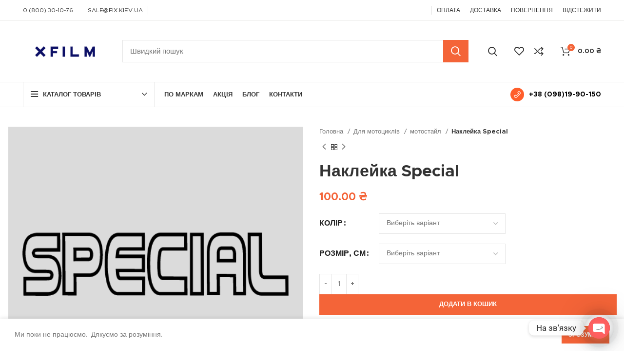

--- FILE ---
content_type: text/html; charset=utf-8
request_url: https://xfilm.com.ua/product/naklejka-special/
body_size: 39705
content:
<!DOCTYPE html><html lang="uk" prefix="og: https://ogp.me/ns#"><head> <script>let product_categories = "мотостайл";
	    let product_categories_without_space = product_categories.replaceAll(' ', '');
	    let array_product_categories = product_categories_without_space.split(",");
		
		window.dataLayer = window.dataLayer || [];
		dataLayer.push({ ecommerce: null });
		dataLayer.push({
		  event: "view_item",
		  ecommerce: {  
			items: [{
			  item_name: "Наклейка Special", // Name or ID is required.
			  item_id: "3269",
			  price: 100.00,
			  item_category: array_product_categories[0],
			  quantity: 1
			}],
			re_items: [{
				id: "3269",
    			google_business_vertical: 'retail'
			}]
		  }
		});</script>  <script>(function(w,d,s,l,i){w[l]=w[l]||[];w[l].push({'gtm.start':
new Date().getTime(),event:'gtm.js'});var f=d.getElementsByTagName(s)[0],
j=d.createElement(s),dl=l!='dataLayer'?'&l='+l:'';j.async=true;j.src=
'https://www.googletagmanager.com/gtm.js?id='+i+dl;f.parentNode.insertBefore(j,f);
})(window,document,'script','dataLayer','GTM-P5Z2667L');</script> 
 <script async src="https://www.googletagmanager.com/gtag/js?id=G-Z3G9J31HDE"></script> <script>window.dataLayer = window.dataLayer || [];
  function gtag(){dataLayer.push(arguments);}
  gtag('js', new Date());

  gtag('config', 'G-Z3G9J31HDE');</script>  <script>gtag('event', 'conversion', {
      'send_to': 'AW-16499106065/_9fWCN_xqp8ZEJHCsbs9',
      'value': 100.0,
      'currency': 'UAH',
      'transaction_id': ''
  });</script> <meta http-equiv="Content-Type" content="text/html; charset=utf-8" /><meta name="yandex-verification" content="e214ef31b300475a" /> <script>window.MSInputMethodContext && document.documentMode && document.write('<script src="https://xfilm.com.ua/wp-content/themes/woodmart/js/libs/ie11CustomProperties.min.js"><\/script>');</script> <link type="text/css" media="all" href="https://xfilm.com.ua/wp-content/cache/breeze-minification/css/breeze_dec483e5eb8749ef98277e55fe50bf997dbc16203195e8092547729fef9b5e7b27e74c3fcb898b365724967052b878f3fcc035c144a80284e4c5600fdf26472c.css" rel="stylesheet" /><title>Наклейка Special - XFilM Наклейки на авто</title><meta name="description" content="Наклейка Special"/><meta name="robots" content="follow, index, max-snippet:40, max-video-preview:41, max-image-preview:large"/><link rel="canonical" href="https://xfilm.com.ua/product/naklejka-special/" /><meta property="og:locale" content="uk_UA" /><meta property="og:type" content="product" /><meta property="og:title" content="Наклейка Special - XFilM Наклейки на авто" /><meta property="og:description" content="Наклейка Special" /><meta property="og:url" content="https://xfilm.com.ua/product/naklejka-special/" /><meta property="og:site_name" content="XFilM Наклейки на авто" /><meta property="og:updated_time" content="2023-11-25T07:46:48+03:00" /><meta property="og:image" content="https://xfilm.com.ua/wp-content/uploads/2022/04/Наклейка-Special.png" /><meta property="og:image:secure_url" content="https://xfilm.com.ua/wp-content/uploads/2022/04/Наклейка-Special.png" /><meta property="og:image:width" content="524" /><meta property="og:image:height" content="498" /><meta property="og:image:alt" content="Наклейка Special" /><meta property="og:image:type" content="image/png" /><meta property="product:availability" content="instock" /><meta name="twitter:card" content="summary_large_image" /><meta name="twitter:title" content="Наклейка Special - XFilM Наклейки на авто" /><meta name="twitter:description" content="Наклейка Special" /><meta name="twitter:image" content="https://xfilm.com.ua/wp-content/uploads/2022/04/Наклейка-Special.png" /><meta name="twitter:label1" content="Ціна" /><meta name="twitter:data1" content="100.00&nbsp;&#8372;" /><meta name="twitter:label2" content="Доступність" /><meta name="twitter:data2" content="Є в наявності" /> <script type="application/ld+json" class="rank-math-schema">{"@context":"https://schema.org","@graph":[{"@type":"Organization","@id":"https://xfilm.com.ua/#organization","name":"Xfilm.com.ua","url":"https://xfilm.com.ua","logo":{"@type":"ImageObject","@id":"https://xfilm.com.ua/#logo","url":"http://xfilm.com.ua/wp-content/uploads/2019/06/cropped-Screenshot_1.png","contentUrl":"http://xfilm.com.ua/wp-content/uploads/2019/06/cropped-Screenshot_1.png","caption":"XFilM \u041d\u0430\u043a\u043b\u0435\u0439\u043a\u0438 \u043d\u0430 \u0430\u0432\u0442\u043e","inLanguage":"uk"}},{"@type":"WebSite","@id":"https://xfilm.com.ua/#website","url":"https://xfilm.com.ua","name":"XFilM \u041d\u0430\u043a\u043b\u0435\u0439\u043a\u0438 \u043d\u0430 \u0430\u0432\u0442\u043e","publisher":{"@id":"https://xfilm.com.ua/#organization"},"inLanguage":"uk"},{"@type":"ImageObject","@id":"https://xfilm.com.ua/wp-content/uploads/2022/04/\u041d\u0430\u043a\u043b\u0435\u0439\u043a\u0430-Special.png","url":"https://xfilm.com.ua/wp-content/uploads/2022/04/\u041d\u0430\u043a\u043b\u0435\u0439\u043a\u0430-Special.png","width":"524","height":"498","inLanguage":"uk"},{"@type":"ItemPage","@id":"https://xfilm.com.ua/product/naklejka-special/#webpage","url":"https://xfilm.com.ua/product/naklejka-special/","name":"\u041d\u0430\u043a\u043b\u0435\u0439\u043a\u0430 Special - XFilM \u041d\u0430\u043a\u043b\u0435\u0439\u043a\u0438 \u043d\u0430 \u0430\u0432\u0442\u043e","datePublished":"2022-04-20T16:45:59+03:00","dateModified":"2023-11-25T07:46:48+03:00","isPartOf":{"@id":"https://xfilm.com.ua/#website"},"primaryImageOfPage":{"@id":"https://xfilm.com.ua/wp-content/uploads/2022/04/\u041d\u0430\u043a\u043b\u0435\u0439\u043a\u0430-Special.png"},"inLanguage":"uk"},{"@type":"Product","name":"\u041d\u0430\u043a\u043b\u0435\u0439\u043a\u0430 Special - XFilM \u041d\u0430\u043a\u043b\u0435\u0439\u043a\u0438 \u043d\u0430 \u0430\u0432\u0442\u043e","description":"\u041d\u0430\u043a\u043b\u0435\u0439\u043a\u0430 Special","category":"\u0414\u043b\u044f \u043c\u043e\u0442\u043e\u0446\u0438\u043a\u043b\u0456\u0432 &gt; \u043c\u043e\u0442\u043e\u0441\u0442\u0430\u0439\u043b","mainEntityOfPage":{"@id":"https://xfilm.com.ua/product/naklejka-special/#webpage"},"image":[{"@type":"ImageObject","url":"https://xfilm.com.ua/wp-content/uploads/2022/04/\u041d\u0430\u043a\u043b\u0435\u0439\u043a\u0430-Special.png","height":"498","width":"524"}],"offers":{"@type":"Offer","price":"100.00","priceValidUntil":"2027-12-31","priceCurrency":"UAH","availability":"http://schema.org/InStock","seller":{"@type":"Organization","@id":"https://xfilm.com.ua/","name":"XFilM \u041d\u0430\u043a\u043b\u0435\u0439\u043a\u0438 \u043d\u0430 \u0430\u0432\u0442\u043e","url":"https://xfilm.com.ua","logo":"http://xfilm.com.ua/wp-content/uploads/2019/06/cropped-Screenshot_1.png"},"url":"https://xfilm.com.ua/product/naklejka-special/"},"@id":"https://xfilm.com.ua/product/naklejka-special/#richSnippet"}]}</script> <link rel='dns-prefetch' href='//ajax.googleapis.com' /><link rel='dns-prefetch' href='//fonts.googleapis.com' /><link rel="alternate" type="application/rss+xml" title="XFilM Наклейки на авто &raquo; стрічка" href="https://xfilm.com.ua/feed/" /><link rel="alternate" type="application/rss+xml" title="XFilM Наклейки на авто &raquo; Канал коментарів" href="https://xfilm.com.ua/comments/feed/" /><link rel="alternate" type="application/rss+xml" title="XFilM Наклейки на авто &raquo; Наклейка Special Канал коментарів" href="https://xfilm.com.ua/product/naklejka-special/feed/" /><link rel='stylesheet' id='xts-google-fonts-css' href='https://fonts.googleapis.com/css?family=Lato%3A400%2C700&#038;ver=7.0.4' type='text/css' media='all' /> <script type="text/javascript" src="https://ajax.googleapis.com/ajax/libs/jquery/3.6.4/jquery.min.js" id="jquery-js"></script> <script type="text/javascript" id="breeze-prefetch-js-extra">/*  */
var breeze_prefetch = {"local_url":"https:\/\/xfilm.com.ua","ignore_remote_prefetch":"1","ignore_list":["wp-admin","wp-login.php"]};
/*  */</script> <script type="text/javascript" src="https://xfilm.com.ua/wp-content/plugins/breeze/assets/js/js-front-end/breeze-prefetch-links.min.js?ver=2.2.17" id="breeze-prefetch-js"></script> <script type="text/javascript" src="https://xfilm.com.ua/wp-content/plugins/woocommerce/assets/js/jquery-blockui/jquery.blockUI.min.js?ver=2.7.0-wc.10.1.3" id="jquery-blockui-js" defer="defer" data-wp-strategy="defer"></script> <script type="text/javascript" id="wc-add-to-cart-js-extra">/*  */
var wc_add_to_cart_params = {"ajax_url":"\/wp-admin\/admin-ajax.php","wc_ajax_url":"\/?wc-ajax=%%endpoint%%","i18n_view_cart":"\u041f\u0435\u0440\u0435\u0433\u043b\u044f\u043d\u0443\u0442\u0438 \u043a\u043e\u0448\u0438\u043a","cart_url":"https:\/\/xfilm.com.ua\/cart\/","is_cart":"","cart_redirect_after_add":"no"};
/*  */</script> <script type="text/javascript" src="https://xfilm.com.ua/wp-content/plugins/woocommerce/assets/js/frontend/add-to-cart.min.js?ver=10.1.3" id="wc-add-to-cart-js" defer="defer" data-wp-strategy="defer"></script> <script type="text/javascript" src="https://xfilm.com.ua/wp-content/plugins/woocommerce/assets/js/zoom/jquery.zoom.min.js?ver=1.7.21-wc.10.1.3" id="zoom-js" defer="defer" data-wp-strategy="defer"></script> <script type="text/javascript" id="wc-single-product-js-extra">/*  */
var wc_single_product_params = {"i18n_required_rating_text":"\u0411\u0443\u0434\u044c \u043b\u0430\u0441\u043a\u0430, \u043e\u0446\u0456\u043d\u0456\u0442\u044c","i18n_rating_options":["1 \u0437 5 \u0437\u0456\u0440\u043e\u043a","2 \u0437 5 \u0437\u0456\u0440\u043e\u043a","3 \u0437 5 \u0437\u0456\u0440\u043e\u043a","4 \u0437 5 \u0437\u0456\u0440\u043e\u043a","5 \u0437 5 \u0437\u0456\u0440\u043e\u043a"],"i18n_product_gallery_trigger_text":"\u041f\u0435\u0440\u0435\u0433\u043b\u044f\u0434 \u0433\u0430\u043b\u0435\u0440\u0435\u0457 \u0437\u043e\u0431\u0440\u0430\u0436\u0435\u043d\u044c \u0443 \u043f\u043e\u0432\u043d\u043e\u0435\u043a\u0440\u0430\u043d\u043d\u043e\u043c\u0443 \u0440\u0435\u0436\u0438\u043c\u0456","review_rating_required":"yes","flexslider":{"rtl":false,"animation":"slide","smoothHeight":true,"directionNav":false,"controlNav":"thumbnails","slideshow":false,"animationSpeed":500,"animationLoop":false,"allowOneSlide":false},"zoom_enabled":"","zoom_options":[],"photoswipe_enabled":"","photoswipe_options":{"shareEl":false,"closeOnScroll":false,"history":false,"hideAnimationDuration":0,"showAnimationDuration":0},"flexslider_enabled":""};
/*  */</script> <script type="text/javascript" src="https://xfilm.com.ua/wp-content/plugins/woocommerce/assets/js/frontend/single-product.min.js?ver=10.1.3" id="wc-single-product-js" defer="defer" data-wp-strategy="defer"></script> <script type="text/javascript" src="https://xfilm.com.ua/wp-content/plugins/woocommerce/assets/js/js-cookie/js.cookie.min.js?ver=2.1.4-wc.10.1.3" id="js-cookie-js" defer="defer" data-wp-strategy="defer"></script> <script type="text/javascript" id="woocommerce-js-extra">/*  */
var woocommerce_params = {"ajax_url":"\/wp-admin\/admin-ajax.php","wc_ajax_url":"\/?wc-ajax=%%endpoint%%","i18n_password_show":"\u041f\u043e\u043a\u0430\u0437\u0430\u0442\u0438 \u043f\u0430\u0440\u043e\u043b\u044c","i18n_password_hide":"\u0421\u0445\u043e\u0432\u0430\u0442\u0438 \u043f\u0430\u0440\u043e\u043b\u044c"};
/*  */</script> <script type="text/javascript" src="https://xfilm.com.ua/wp-content/plugins/woocommerce/assets/js/frontend/woocommerce.min.js?ver=10.1.3" id="woocommerce-js" defer="defer" data-wp-strategy="defer"></script> <script type="text/javascript" src="https://xfilm.com.ua/wp-content/plugins/xml-for-google-merchant-center/public/js/xfgmc-public.js?ver=4.0.5" id="xml-for-google-merchant-center-js"></script> <script type="text/javascript" src="https://xfilm.com.ua/wp-content/themes/woodmart/js/libs/device.min.js?ver=7.0.4" id="wd-device-library-js"></script> <link rel="https://api.w.org/" href="https://xfilm.com.ua/wp-json/" /><link rel="alternate" title="JSON" type="application/json" href="https://xfilm.com.ua/wp-json/wp/v2/product/3269" /><link rel="EditURI" type="application/rsd+xml" title="RSD" href="https://xfilm.com.ua/xmlrpc.php?rsd" /><meta name="generator" content="WordPress 6.8.3" /><link rel='shortlink' href='https://xfilm.com.ua/?p=3269' /><link rel="alternate" title="oEmbed (JSON)" type="application/json+oembed" href="https://xfilm.com.ua/wp-json/oembed/1.0/embed?url=https%3A%2F%2Fxfilm.com.ua%2Fproduct%2Fnaklejka-special%2F" /><link rel="alternate" title="oEmbed (XML)" type="text/xml+oembed" href="https://xfilm.com.ua/wp-json/oembed/1.0/embed?url=https%3A%2F%2Fxfilm.com.ua%2Fproduct%2Fnaklejka-special%2F&#038;format=xml" /> <script>window.WCUS_APP_STATE = [];</script> <meta name="viewport" content="width=device-width, initial-scale=1.0, maximum-scale=1.0, user-scalable=no"> <noscript><style>.woocommerce-product-gallery{ opacity: 1 !important; }</style></noscript><meta name="generator" content="Elementor 3.31.2; features: e_font_icon_svg, additional_custom_breakpoints, e_element_cache; settings: css_print_method-external, google_font-enabled, font_display-swap"><link rel="icon" href="https://xfilm.com.ua/wp-content/uploads/2023/02/cropped-screenshot_2-32x32.png" sizes="32x32" /><link rel="icon" href="https://xfilm.com.ua/wp-content/uploads/2023/02/cropped-screenshot_2-192x192.png" sizes="192x192" /><link rel="apple-touch-icon" href="https://xfilm.com.ua/wp-content/uploads/2023/02/cropped-screenshot_2-180x180.png" /><meta name="msapplication-TileImage" content="https://xfilm.com.ua/wp-content/uploads/2023/02/cropped-screenshot_2-270x270.png" /><meta name="msvalidate.01" content="B646DEB5E0621F41B36968694933ADB4" /></head><body class="wp-singular product-template-default single single-product postid-3269 wp-custom-logo wp-theme-woodmart theme-woodmart woocommerce woocommerce-page woocommerce-no-js wrapper-custom  woodmart-product-design-default categories-accordion-on woodmart-archive-shop woodmart-ajax-shop-on offcanvas-sidebar-mobile offcanvas-sidebar-tablet sticky-toolbar-on elementor-default elementor-kit-26088"> <noscript><iframe src="https://www.googletagmanager.com/ns.html?id=GTM-P5Z2667L"
height="0" width="0" style="display:none;visibility:hidden"></iframe></noscript>  <script type="text/javascript" id="wd-flicker-fix">// Flicker fix.</script> <div class="website-wrapper"><header class="whb-header whb-header_383034 whb-full-width whb-sticky-shadow whb-scroll-slide whb-sticky-clone whb-hide-on-scroll"><div class="whb-main-header"><div class="whb-row whb-top-bar whb-not-sticky-row whb-with-bg whb-border-fullwidth whb-color-dark whb-flex-flex-middle whb-hidden-mobile"><div class="container"><div class="whb-flex-row whb-top-bar-inner"><div class="whb-column whb-col-left whb-visible-lg"><div class="wd-header-nav wd-header-secondary-nav text-left" role="navigation" aria-label="Secondary navigation"><ul id="menu-top-bar-right" class="menu wd-nav wd-nav-secondary wd-style-separated wd-gap-m"><li id="menu-item-29678" class="menu-item menu-item-type-custom menu-item-object-custom menu-item-has-children menu-item-29678 item-level-0 menu-simple-dropdown wd-event-hover" ><a href="tel:0800301076" class="woodmart-nav-link"><span class="nav-link-text">0 (800) 30-10-76</span></a><div class="color-scheme-dark wd-design-default wd-dropdown-menu wd-dropdown"><div class="container"><ul class="wd-sub-menu color-scheme-dark"><li id="menu-item-29679" class="menu-item menu-item-type-custom menu-item-object-custom menu-item-29679 item-level-1 wd-event-hover" ><a href="tel:+380981990150" class="woodmart-nav-link">+380(98)19-90-150</a></li><li id="menu-item-26143" class="woodmart-open-newsletter menu-item menu-item-type-custom menu-item-object-custom menu-item-26143 item-level-1 wd-event-hover" ><a href="tel:+380665030483" class="woodmart-nav-link">+38(066)503-04-83</a></li><li id="menu-item-28575" class="menu-item menu-item-type-custom menu-item-object-custom menu-item-28575 item-level-1 wd-event-hover" ><a href="tel:+380731006605" class="woodmart-nav-link">+380 (73) 100-66-05</a></li></ul></div></div></li><li id="menu-item-26144" class="menu-item menu-item-type-custom menu-item-object-custom menu-item-26144 item-level-0 menu-simple-dropdown wd-event-hover" ><a href="/cdn-cgi/l/email-protection#d7a4b6bbb297b1beaff9bcbeb2a1f9a2b6" class="woodmart-nav-link"><span class="nav-link-text"><span class="__cf_email__" data-cfemail="e3b0a2afa6a3a5aabbcda8aaa6b5cdb6a2">[email&#160;protected]</span></span></a></li></ul></div><div class="wd-header-divider whb-divider-default "></div><div class="wd-social-icons icons-design-default icons-size-small color-scheme-dark social-share social-form-circle text-left"> <a rel="noopener noreferrer nofollow" href="https://www.facebook.com/sharer/sharer.php?u=https://xfilm.com.ua/product/naklejka-special/" target="_blank" class=" wd-social-icon social-facebook" aria-label="Facebook social link"> <span class="wd-icon"></span> </a> <a rel="noopener noreferrer nofollow" href="https://twitter.com/share?url=https://xfilm.com.ua/product/naklejka-special/" target="_blank" class=" wd-social-icon social-twitter" aria-label="Twitter social link"> <span class="wd-icon"></span> </a> <a rel="noopener noreferrer nofollow" href="https://pinterest.com/pin/create/button/?url=https://xfilm.com.ua/product/naklejka-special/&media=https://xfilm.com.ua/wp-content/uploads/2022/04/Наклейка-Special.png&description=%D0%9D%D0%B0%D0%BA%D0%BB%D0%B5%D0%B9%D0%BA%D0%B0+Special" target="_blank" class=" wd-social-icon social-pinterest" aria-label="Pinterest social link"> <span class="wd-icon"></span> </a> <a rel="noopener noreferrer nofollow" href="https://www.linkedin.com/shareArticle?mini=true&url=https://xfilm.com.ua/product/naklejka-special/" target="_blank" class=" wd-social-icon social-linkedin" aria-label="Linkedin social link"> <span class="wd-icon"></span> </a> <a rel="noopener noreferrer nofollow" href="https://telegram.me/share/url?url=https://xfilm.com.ua/product/naklejka-special/" target="_blank" class=" wd-social-icon social-tg" aria-label="Telegram social link"> <span class="wd-icon"></span> </a></div></div><div class="whb-column whb-col-center whb-visible-lg whb-empty-column"></div><div class="whb-column whb-col-right whb-visible-lg"><div class="wd-header-text set-cont-mb-s reset-last-child  wd-inline"><span style="color: #ffffff;">Free shipping for all orders of $150</span></div><div class="wd-header-divider whb-divider-default "></div><div class="wd-header-nav wd-header-secondary-nav text-right" role="navigation" aria-label="Secondary navigation"><ul id="menu-top-bar-left" class="menu wd-nav wd-nav-secondary wd-style-separated wd-gap-s"><li id="menu-item-26146" class="menu-item menu-item-type-custom menu-item-object-custom menu-item-26146 item-level-0 menu-simple-dropdown wd-event-hover" ><a href="https://xfilm.com.ua/oplata/" class="woodmart-nav-link"><span class="nav-link-text">ОПЛАТА</span></a></li><li id="menu-item-26149" class="menu-item menu-item-type-custom menu-item-object-custom menu-item-26149 item-level-0 menu-simple-dropdown wd-event-hover" ><a href="https://xfilm.com.ua/dostavka/" class="woodmart-nav-link"><span class="nav-link-text">ДОСТАВКА</span></a></li><li id="menu-item-26130" class="menu-item menu-item-type-custom menu-item-object-custom menu-item-26130 item-level-0 menu-simple-dropdown wd-event-hover" ><a href="https://xfilm.com.ua/povernennya-ta-obmin/" class="woodmart-nav-link"><span class="nav-link-text">ПОВЕРНЕННЯ</span></a></li><li id="menu-item-26129" class="menu-item menu-item-type-custom menu-item-object-custom menu-item-26129 item-level-0 menu-simple-dropdown wd-event-hover" ><a href="https://xfilm.com.ua/vidstezhiti-zamovlennya/" class="woodmart-nav-link"><span class="nav-link-text">ВІДСТЕЖИТИ</span></a></li></ul></div></div><div class="whb-column whb-col-mobile whb-hidden-lg whb-empty-column"></div></div></div></div><div class="whb-row whb-general-header whb-sticky-row whb-without-bg whb-border-fullwidth whb-color-dark whb-flex-flex-middle"><div class="container"><div class="whb-flex-row whb-general-header-inner"><div class="whb-column whb-col-left whb-visible-lg"><div class="site-logo"> <a href="https://xfilm.com.ua/" class="wd-logo wd-main-logo" rel="home"> <img width="212" height="97" src="https://xfilm.com.ua/wp-content/uploads/2023/02/screenshot_1.png" class="attachment-full size-full" alt="" style="max-width:164px;" decoding="async" srcset="https://xfilm.com.ua/wp-content/uploads/2023/02/screenshot_1.png 212w, https://xfilm.com.ua/wp-content/uploads/2023/02/screenshot_1-48x22.png 48w" sizes="(max-width: 212px) 100vw, 212px" /> </a></div></div><div class="whb-column whb-col-center whb-visible-lg"><div class="whb-space-element " style="width:20px;"></div><div class="wd-search-form wd-header-search-form wd-display-form whb-9x1ytaxq7aphtb3npidp"><form role="search" method="get" class="searchform  wd-style-with-bg woodmart-ajax-search" action="https://xfilm.com.ua/"  data-thumbnail="1" data-price="1" data-post_type="any" data-count="20" data-sku="0" data-symbols_count="3"> <input type="text" class="s" placeholder="Швидкий пошук" value="" name="s" aria-label="Search" title="Швидкий пошук" required/> <input type="hidden" name="post_type" value="any"> <button type="submit" class="searchsubmit"> <span> Search </span> </button></form><div class="search-results-wrapper"><div class="wd-dropdown-results wd-scroll wd-dropdown"><div class="wd-scroll-content"></div></div></div></div><div class="whb-space-element " style="width:20px;"></div></div><div class="whb-column whb-col-right whb-visible-lg"><div class="wd-header-search wd-tools-element wd-design-1 wd-display-full-screen" title="Search"> <a href="javascript:void(0);" aria-label="Search"> <span class="wd-tools-icon"> </span> </a></div><div class="whb-space-element " style="width:15px;"></div><div class="wd-header-wishlist wd-tools-element wd-style-icon wd-design-2" title="My Wishlist"> <a href="https://xfilm.com.ua/wishlist/"> <span class="wd-tools-icon"> </span> <span class="wd-tools-text"> Вибране </span> </a></div><div class="wd-header-compare wd-tools-element wd-style-icon wd-with-count wd-design-2"> <a href="https://xfilm.com.ua/compare/" title="Compare products"> <span class="wd-tools-icon"> <span class="wd-tools-count">0</span> </span> <span class="wd-tools-text"> Порівняти </span> </a></div><div class="wd-header-cart wd-tools-element wd-design-2 cart-widget-opener"> <a href="https://xfilm.com.ua/cart/" title="Кошик"> <span class="wd-tools-icon"> <span class="wd-cart-number wd-tools-count">0 <span>items</span></span> </span> <span class="wd-tools-text"> <span class="subtotal-divider">/</span> <span class="wd-cart-subtotal"><span class="woocommerce-Price-amount amount"><bdi>0.00&nbsp;<span class="woocommerce-Price-currencySymbol">&#8372;</span></bdi></span></span> </span> </a></div></div><div class="whb-column whb-mobile-left whb-hidden-lg"><div class="wd-tools-element wd-header-mobile-nav wd-style-icon wd-design-1"> <a href="#" rel="nofollow" aria-label="Open mobile menu"> <span class="wd-tools-icon"> </span> <span class="wd-tools-text">Про нас </span> </a></div></div><div class="whb-column whb-mobile-center whb-hidden-lg"><div class="site-logo"> <a href="https://xfilm.com.ua/" class="wd-logo wd-main-logo" rel="home"> <img width="212" height="97" src="https://xfilm.com.ua/wp-content/uploads/2023/02/screenshot_1.png" class="attachment-full size-full" alt="" style="max-width:111px;" decoding="async" srcset="https://xfilm.com.ua/wp-content/uploads/2023/02/screenshot_1.png 212w, https://xfilm.com.ua/wp-content/uploads/2023/02/screenshot_1-48x22.png 48w" sizes="(max-width: 212px) 100vw, 212px" /> </a></div></div><div class="whb-column whb-mobile-right whb-hidden-lg"><div class="wd-header-cart wd-tools-element wd-design-5 cart-widget-opener"> <a href="https://xfilm.com.ua/cart/" title="Кошик"> <span class="wd-tools-icon"> <span class="wd-cart-number wd-tools-count">0 <span>items</span></span> </span> <span class="wd-tools-text"> <span class="subtotal-divider">/</span> <span class="wd-cart-subtotal"><span class="woocommerce-Price-amount amount"><bdi>0.00&nbsp;<span class="woocommerce-Price-currencySymbol">&#8372;</span></bdi></span></span> </span> </a></div><div class="wd-header-search wd-tools-element wd-header-search-mobile wd-display-icon wd-design-1"> <a href="#" rel="nofollow noopener" aria-label="Search"> <span class="wd-tools-icon"> </span> </a></div></div></div></div></div><div class="whb-row whb-header-bottom whb-not-sticky-row whb-without-bg whb-border-fullwidth whb-color-dark whb-flex-flex-middle whb-hidden-mobile"><div class="container"><div class="whb-flex-row whb-header-bottom-inner"><div class="whb-column whb-col-left whb-visible-lg"><div class="wd-header-cats wd-event-hover whb-wjlcubfdmlq3d7jvmt23" role="navigation" aria-label="Header categories navigation"> <span class="menu-opener color-scheme-dark has-bg"> <span class="menu-opener-icon"></span> <span class="menu-open-label"> КАТАЛОГ ТОВАРІВ </span> </span><div class="wd-dropdown wd-dropdown-cats "><ul id="menu-2" class="menu wd-nav wd-nav-vertical wd-design-default"><li id="menu-item-26313" class="menu-item menu-item-type-taxonomy menu-item-object-product_cat menu-item-26313 item-level-0 menu-mega-dropdown wd-event-hover menu-item-has-children" ><a title="наклейки на автомобили" href="https://xfilm.com.ua/product-category/naklejki/" class="woodmart-nav-link"><span class="nav-link-text">Наклейки по маркам авто</span></a><div class="wd-dropdown-menu wd-dropdown wd-design-full-width color-scheme-dark"><div class="container"><div data-elementor-type="wp-post" data-elementor-id="716" class="elementor elementor-716"><section class="elementor-section elementor-top-section elementor-element elementor-element-128634b6 elementor-section-full_width elementor-section-height-default elementor-section-height-default wd-section-disabled" data-id="128634b6" data-element_type="section"><div class="elementor-container elementor-column-gap-default"><div class="elementor-column elementor-col-33 elementor-top-column elementor-element elementor-element-a22391b" data-id="a22391b" data-element_type="column"><div class="elementor-widget-wrap elementor-element-populated"><section class="elementor-section elementor-inner-section elementor-element elementor-element-7e274464 elementor-section-boxed elementor-section-height-default elementor-section-height-default wd-section-disabled" data-id="7e274464" data-element_type="section"><div class="elementor-container elementor-column-gap-default"><div class="elementor-column elementor-col-33 elementor-inner-column elementor-element elementor-element-2e2834ea" data-id="2e2834ea" data-element_type="column"><div class="elementor-widget-wrap elementor-element-populated"><div class="elementor-element elementor-element-15d3c5c elementor-widget elementor-widget-wd_image_or_svg" data-id="15d3c5c" data-element_type="widget" data-widget_type="wd_image_or_svg.default"><div class="elementor-widget-container"><div class="wd-image text-left"> <img width="200" height="200" src="https://xfilm.com.ua/wp-content/uploads/2021/08/xBMW.jpg.pagespeed.ic_.MfzYQbvhbP.webp" class="attachment-medium size-medium wp-image-28331" alt="" decoding="async" srcset="https://xfilm.com.ua/wp-content/uploads/2021/08/xBMW.jpg.pagespeed.ic_.MfzYQbvhbP.webp 200w, https://xfilm.com.ua/wp-content/uploads/2021/08/xBMW.jpg.pagespeed.ic_.MfzYQbvhbP-150x150.webp 150w" sizes="(max-width: 200px) 100vw, 200px" /></div></div></div></div></div><div class="elementor-column elementor-col-66 elementor-top-column elementor-element elementor-element-1270a227" data-id="1270a227" data-element_type="column"><div class="elementor-widget-wrap elementor-element-populated"><div class="elementor-element elementor-element-3dc7c028 elementor-widget elementor-widget-wd_extra_menu_list" data-id="3dc7c028" data-element_type="widget" data-widget_type="wd_extra_menu_list.default"><div class="elementor-widget-container"><ul class="wd-sub-menu  mega-menu-list"><li class="item-with-label item-label-primary"> <a  href="https://xfilm.com.ua/product-category/po-markam/bmw/"> BMW </a><ul class="sub-sub-menu"><li class="item-with-label item-label-primary"> <a  href="#"> </a></li></ul></li></ul></div></div></div></div></div></section><section class="elementor-section elementor-inner-section elementor-element elementor-element-2cf54108 elementor-section-boxed elementor-section-height-default elementor-section-height-default wd-section-disabled" data-id="2cf54108" data-element_type="section"><div class="elementor-container elementor-column-gap-default"><div class="elementor-column elementor-col-33 elementor-inner-column elementor-element elementor-element-4a77e0d9" data-id="4a77e0d9" data-element_type="column"><div class="elementor-widget-wrap elementor-element-populated"><div class="elementor-element elementor-element-b2c86dc elementor-widget elementor-widget-wd_image_or_svg" data-id="b2c86dc" data-element_type="widget" data-widget_type="wd_image_or_svg.default"><div class="elementor-widget-container"><div class="wd-image text-left"> <img loading="lazy" width="150" height="150" src="https://xfilm.com.ua/wp-content/uploads/2021/08/xvolvo.jpg.pagespeed.ic_.sgtcMulL4W-150x150.webp" class="attachment-thumbnail size-thumbnail wp-image-28336" alt="" decoding="async" srcset="https://xfilm.com.ua/wp-content/uploads/2021/08/xvolvo.jpg.pagespeed.ic_.sgtcMulL4W-150x150.webp 150w, https://xfilm.com.ua/wp-content/uploads/2021/08/xvolvo.jpg.pagespeed.ic_.sgtcMulL4W.webp 200w" sizes="(max-width: 150px) 100vw, 150px" /></div></div></div></div></div><div class="elementor-column elementor-col-66 elementor-top-column elementor-element elementor-element-1095c07c" data-id="1095c07c" data-element_type="column"><div class="elementor-widget-wrap elementor-element-populated"><div class="elementor-element elementor-element-6e96009 elementor-widget elementor-widget-wd_extra_menu_list" data-id="6e96009" data-element_type="widget" data-widget_type="wd_extra_menu_list.default"><div class="elementor-widget-container"><ul class="wd-sub-menu  mega-menu-list"><li class="item-with-label item-label-primary"> <a  href="https://xfilm.com.ua/product-category/po-markam/volvo/"> Volvo </a><ul class="sub-sub-menu"><li class="item-with-label item-label-primary"> <a  href="#"> </a></li></ul></li></ul></div></div></div></div></div></section><section class="elementor-section elementor-inner-section elementor-element elementor-element-2e341b12 elementor-section-boxed elementor-section-height-default elementor-section-height-default wd-section-disabled" data-id="2e341b12" data-element_type="section"><div class="elementor-container elementor-column-gap-default"><div class="elementor-column elementor-col-33 elementor-inner-column elementor-element elementor-element-5e84e496" data-id="5e84e496" data-element_type="column"><div class="elementor-widget-wrap elementor-element-populated"><div class="elementor-element elementor-element-2d4edfc elementor-widget elementor-widget-wd_image_or_svg" data-id="2d4edfc" data-element_type="widget" data-widget_type="wd_image_or_svg.default"><div class="elementor-widget-container"><div class="wd-image text-left"> <img loading="lazy" width="150" height="150" src="https://xfilm.com.ua/wp-content/uploads/2021/08/xSkoda.jpg.pagespeed.ic_.I7l7fvxDID-150x150.webp" class="attachment-thumbnail size-thumbnail wp-image-28332" alt="" decoding="async" srcset="https://xfilm.com.ua/wp-content/uploads/2021/08/xSkoda.jpg.pagespeed.ic_.I7l7fvxDID-150x150.webp 150w, https://xfilm.com.ua/wp-content/uploads/2021/08/xSkoda.jpg.pagespeed.ic_.I7l7fvxDID.webp 200w" sizes="(max-width: 150px) 100vw, 150px" /></div></div></div></div></div><div class="elementor-column elementor-col-66 elementor-top-column elementor-element elementor-element-3349d791" data-id="3349d791" data-element_type="column"><div class="elementor-widget-wrap elementor-element-populated"><div class="elementor-element elementor-element-2bf39679 elementor-widget elementor-widget-wd_extra_menu_list" data-id="2bf39679" data-element_type="widget" data-widget_type="wd_extra_menu_list.default"><div class="elementor-widget-container"><ul class="wd-sub-menu  mega-menu-list"><li class="item-with-label item-label-primary"> <a  href="https://xfilm.com.ua/product-category/po-markam/skoda/"> Skoda </a><ul class="sub-sub-menu"><li class="item-with-label item-label-primary"> <a  href="#"> </a></li></ul></li></ul></div></div></div></div></div></section><section class="elementor-section elementor-inner-section elementor-element elementor-element-51f99d1 elementor-section-boxed elementor-section-height-default elementor-section-height-default wd-section-disabled" data-id="51f99d1" data-element_type="section"><div class="elementor-container elementor-column-gap-default"><div class="elementor-column elementor-col-33 elementor-inner-column elementor-element elementor-element-814cdb1" data-id="814cdb1" data-element_type="column"><div class="elementor-widget-wrap elementor-element-populated"><div class="elementor-element elementor-element-6c75997 elementor-widget elementor-widget-wd_image_or_svg" data-id="6c75997" data-element_type="widget" data-widget_type="wd_image_or_svg.default"><div class="elementor-widget-container"><div class="wd-image text-left"> <img loading="lazy" width="150" height="150" src="https://xfilm.com.ua/wp-content/uploads/2021/08/xmercedes.jpg.pagespeed.ic_.Kf9B5xef48-150x150.webp" class="attachment-thumbnail size-thumbnail wp-image-28333" alt="" decoding="async" srcset="https://xfilm.com.ua/wp-content/uploads/2021/08/xmercedes.jpg.pagespeed.ic_.Kf9B5xef48-150x150.webp 150w, https://xfilm.com.ua/wp-content/uploads/2021/08/xmercedes.jpg.pagespeed.ic_.Kf9B5xef48.webp 200w" sizes="(max-width: 150px) 100vw, 150px" /></div></div></div></div></div><div class="elementor-column elementor-col-66 elementor-top-column elementor-element elementor-element-01febdd" data-id="01febdd" data-element_type="column"><div class="elementor-widget-wrap elementor-element-populated"><div class="elementor-element elementor-element-26eb229 elementor-widget elementor-widget-wd_extra_menu_list" data-id="26eb229" data-element_type="widget" data-widget_type="wd_extra_menu_list.default"><div class="elementor-widget-container"><ul class="wd-sub-menu  mega-menu-list"><li class="item-with-label item-label-primary"> <a  href="https://xfilm.com.ua/product-category/po-markam/mercedes/"> Mercedes </a><ul class="sub-sub-menu"><li class="item-with-label item-label-primary"> <a  href="#"> </a></li></ul></li></ul></div></div></div></div></div></section><section class="elementor-section elementor-inner-section elementor-element elementor-element-af197d0 elementor-section-boxed elementor-section-height-default elementor-section-height-default wd-section-disabled" data-id="af197d0" data-element_type="section"><div class="elementor-container elementor-column-gap-default"><div class="elementor-column elementor-col-33 elementor-inner-column elementor-element elementor-element-ecdc469" data-id="ecdc469" data-element_type="column"><div class="elementor-widget-wrap elementor-element-populated"><div class="elementor-element elementor-element-dee3e13 elementor-widget elementor-widget-wd_image_or_svg" data-id="dee3e13" data-element_type="widget" data-widget_type="wd_image_or_svg.default"><div class="elementor-widget-container"><div class="wd-image text-left"> <img loading="lazy" width="150" height="150" src="https://xfilm.com.ua/wp-content/uploads/2021/08/xNissan.jpg.pagespeed.ic_.14965gNeOU-150x150.webp" class="attachment-thumbnail size-thumbnail wp-image-28334" alt="" decoding="async" srcset="https://xfilm.com.ua/wp-content/uploads/2021/08/xNissan.jpg.pagespeed.ic_.14965gNeOU-150x150.webp 150w, https://xfilm.com.ua/wp-content/uploads/2021/08/xNissan.jpg.pagespeed.ic_.14965gNeOU.webp 200w" sizes="(max-width: 150px) 100vw, 150px" /></div></div></div></div></div><div class="elementor-column elementor-col-66 elementor-top-column elementor-element elementor-element-5a1e52d" data-id="5a1e52d" data-element_type="column"><div class="elementor-widget-wrap elementor-element-populated"><div class="elementor-element elementor-element-b7294c6 elementor-widget elementor-widget-wd_extra_menu_list" data-id="b7294c6" data-element_type="widget" data-widget_type="wd_extra_menu_list.default"><div class="elementor-widget-container"><ul class="wd-sub-menu  mega-menu-list"><li class="item-with-label item-label-primary"> <a  href="https://xfilm.com.ua/product-category/po-markam/nissan/"> Nissan </a><ul class="sub-sub-menu"><li class="item-with-label item-label-primary"> <a  href="#"> </a></li></ul></li></ul></div></div></div></div></div></section><section class="elementor-section elementor-inner-section elementor-element elementor-element-a1ad39a elementor-section-boxed elementor-section-height-default elementor-section-height-default wd-section-disabled" data-id="a1ad39a" data-element_type="section"><div class="elementor-container elementor-column-gap-default"><div class="elementor-column elementor-col-33 elementor-inner-column elementor-element elementor-element-984125f" data-id="984125f" data-element_type="column"><div class="elementor-widget-wrap elementor-element-populated"><div class="elementor-element elementor-element-9f44254 elementor-widget elementor-widget-wd_image_or_svg" data-id="9f44254" data-element_type="widget" data-widget_type="wd_image_or_svg.default"><div class="elementor-widget-container"><div class="wd-image text-left"> <img loading="lazy" width="150" height="150" src="https://xfilm.com.ua/wp-content/uploads/2021/08/xvolkswagen.jpg.pagespeed.ic_.9bEQKL1UI3-150x150.webp" class="attachment-thumbnail size-thumbnail wp-image-28335" alt="" decoding="async" srcset="https://xfilm.com.ua/wp-content/uploads/2021/08/xvolkswagen.jpg.pagespeed.ic_.9bEQKL1UI3-150x150.webp 150w, https://xfilm.com.ua/wp-content/uploads/2021/08/xvolkswagen.jpg.pagespeed.ic_.9bEQKL1UI3.webp 200w" sizes="(max-width: 150px) 100vw, 150px" /></div></div></div></div></div><div class="elementor-column elementor-col-66 elementor-top-column elementor-element elementor-element-39ce187" data-id="39ce187" data-element_type="column"><div class="elementor-widget-wrap elementor-element-populated"><div class="elementor-element elementor-element-3fdb8d3 elementor-widget elementor-widget-wd_extra_menu_list" data-id="3fdb8d3" data-element_type="widget" data-widget_type="wd_extra_menu_list.default"><div class="elementor-widget-container"><ul class="wd-sub-menu  mega-menu-list"><li class="item-with-label item-label-primary"> <a  href="https://xfilm.com.ua/product-category/po-markam/volkswagen/"> VOLKSWAGEN </a><ul class="sub-sub-menu"><li class="item-with-label item-label-primary"> <a  href="#"> </a></li></ul></li></ul></div></div></div></div></div></section></div></div><div class="elementor-column elementor-col-33 elementor-top-column elementor-element elementor-element-61655435" data-id="61655435" data-element_type="column"><div class="elementor-widget-wrap elementor-element-populated"><section class="elementor-section elementor-inner-section elementor-element elementor-element-22741711 elementor-section-boxed elementor-section-height-default elementor-section-height-default wd-section-disabled" data-id="22741711" data-element_type="section"><div class="elementor-container elementor-column-gap-default"><div class="elementor-column elementor-col-33 elementor-inner-column elementor-element elementor-element-1bf9d451" data-id="1bf9d451" data-element_type="column"><div class="elementor-widget-wrap elementor-element-populated"><div class="elementor-element elementor-element-0d37864 elementor-widget elementor-widget-wd_image_or_svg" data-id="0d37864" data-element_type="widget" data-widget_type="wd_image_or_svg.default"><div class="elementor-widget-container"><div class="wd-image text-left"> <img loading="lazy" width="150" height="150" src="https://xfilm.com.ua/wp-content/uploads/2021/08/xaudi.jpg.pagespeed.ic_.cK5Py_EVVm-150x150.webp" class="attachment-thumbnail size-thumbnail wp-image-28340" alt="" decoding="async" srcset="https://xfilm.com.ua/wp-content/uploads/2021/08/xaudi.jpg.pagespeed.ic_.cK5Py_EVVm-150x150.webp 150w, https://xfilm.com.ua/wp-content/uploads/2021/08/xaudi.jpg.pagespeed.ic_.cK5Py_EVVm.webp 200w" sizes="(max-width: 150px) 100vw, 150px" /></div></div></div></div></div><div class="elementor-column elementor-col-66 elementor-top-column elementor-element elementor-element-8e78f89" data-id="8e78f89" data-element_type="column"><div class="elementor-widget-wrap elementor-element-populated"><div class="elementor-element elementor-element-21bc061c elementor-widget elementor-widget-wd_extra_menu_list" data-id="21bc061c" data-element_type="widget" data-widget_type="wd_extra_menu_list.default"><div class="elementor-widget-container"><ul class="wd-sub-menu  mega-menu-list"><li class="item-with-label item-label-primary"> <a  href="https://xfilm.com.ua/product-category/po-markam/audi/"> audi </a><ul class="sub-sub-menu"><li class="item-with-label item-label-primary"> <a  href="#"> </a></li></ul></li></ul></div></div></div></div></div></section><section class="elementor-section elementor-inner-section elementor-element elementor-element-73cd205 elementor-section-boxed elementor-section-height-default elementor-section-height-default wd-section-disabled" data-id="73cd205" data-element_type="section"><div class="elementor-container elementor-column-gap-default"><div class="elementor-column elementor-col-33 elementor-inner-column elementor-element elementor-element-58963067" data-id="58963067" data-element_type="column"><div class="elementor-widget-wrap elementor-element-populated"><div class="elementor-element elementor-element-1363b4b elementor-widget elementor-widget-wd_image_or_svg" data-id="1363b4b" data-element_type="widget" data-widget_type="wd_image_or_svg.default"><div class="elementor-widget-container"><div class="wd-image text-left"> <img loading="lazy" width="150" height="150" src="https://xfilm.com.ua/wp-content/uploads/2021/08/xdaewoo.jpg.pagespeed.ic_.5V7VlAaAQm-150x150.webp" class="attachment-thumbnail size-thumbnail wp-image-28341" alt="" decoding="async" srcset="https://xfilm.com.ua/wp-content/uploads/2021/08/xdaewoo.jpg.pagespeed.ic_.5V7VlAaAQm-150x150.webp 150w, https://xfilm.com.ua/wp-content/uploads/2021/08/xdaewoo.jpg.pagespeed.ic_.5V7VlAaAQm.webp 200w" sizes="(max-width: 150px) 100vw, 150px" /></div></div></div></div></div><div class="elementor-column elementor-col-66 elementor-top-column elementor-element elementor-element-a003587" data-id="a003587" data-element_type="column"><div class="elementor-widget-wrap elementor-element-populated"><div class="elementor-element elementor-element-67b987db elementor-widget elementor-widget-wd_extra_menu_list" data-id="67b987db" data-element_type="widget" data-widget_type="wd_extra_menu_list.default"><div class="elementor-widget-container"><ul class="wd-sub-menu  mega-menu-list"><li class="item-with-label item-label-primary"> <a  href="https://xfilm.com.ua/product-category/po-markam/daewoo/"> daewoo </a><ul class="sub-sub-menu"><li class="item-with-label item-label-primary"> <a  href="#"> </a></li></ul></li></ul></div></div></div></div></div></section><section class="elementor-section elementor-inner-section elementor-element elementor-element-24f24821 elementor-section-boxed elementor-section-height-default elementor-section-height-default wd-section-disabled" data-id="24f24821" data-element_type="section"><div class="elementor-container elementor-column-gap-default"><div class="elementor-column elementor-col-33 elementor-inner-column elementor-element elementor-element-5cc52b2a" data-id="5cc52b2a" data-element_type="column"><div class="elementor-widget-wrap elementor-element-populated"><div class="elementor-element elementor-element-89b4eeb elementor-widget elementor-widget-wd_image_or_svg" data-id="89b4eeb" data-element_type="widget" data-widget_type="wd_image_or_svg.default"><div class="elementor-widget-container"><div class="wd-image text-left"> <img loading="lazy" width="150" height="150" src="https://xfilm.com.ua/wp-content/uploads/2021/08/xhyundai.jpg.pagespeed.ic_.Ds4mDTelmE-150x150.webp" class="attachment-thumbnail size-thumbnail wp-image-28342" alt="" decoding="async" srcset="https://xfilm.com.ua/wp-content/uploads/2021/08/xhyundai.jpg.pagespeed.ic_.Ds4mDTelmE-150x150.webp 150w, https://xfilm.com.ua/wp-content/uploads/2021/08/xhyundai.jpg.pagespeed.ic_.Ds4mDTelmE.webp 200w" sizes="(max-width: 150px) 100vw, 150px" /></div></div></div></div></div><div class="elementor-column elementor-col-66 elementor-top-column elementor-element elementor-element-6d420f9b" data-id="6d420f9b" data-element_type="column"><div class="elementor-widget-wrap elementor-element-populated"><div class="elementor-element elementor-element-28505d3 elementor-widget elementor-widget-wd_extra_menu_list" data-id="28505d3" data-element_type="widget" data-widget_type="wd_extra_menu_list.default"><div class="elementor-widget-container"><ul class="wd-sub-menu  mega-menu-list"><li class="item-with-label item-label-primary"> <a  href="https://xfilm.com.ua/product-category/po-markam/hyundai/"> hyundai </a><ul class="sub-sub-menu"><li class="item-with-label item-label-primary"> <a  href="#"> </a></li></ul></li></ul></div></div></div></div></div></section><section class="elementor-section elementor-inner-section elementor-element elementor-element-ee918ee elementor-section-boxed elementor-section-height-default elementor-section-height-default wd-section-disabled" data-id="ee918ee" data-element_type="section"><div class="elementor-container elementor-column-gap-default"><div class="elementor-column elementor-col-33 elementor-inner-column elementor-element elementor-element-152200e" data-id="152200e" data-element_type="column"><div class="elementor-widget-wrap elementor-element-populated"><div class="elementor-element elementor-element-5f49654 elementor-widget elementor-widget-wd_image_or_svg" data-id="5f49654" data-element_type="widget" data-widget_type="wd_image_or_svg.default"><div class="elementor-widget-container"><div class="wd-image text-left"> <img loading="lazy" width="150" height="150" src="https://xfilm.com.ua/wp-content/uploads/2021/08/xToyota.jpg.pagespeed.ic_.-atWdaFs1z-150x150.webp" class="attachment-thumbnail size-thumbnail wp-image-28343" alt="" decoding="async" srcset="https://xfilm.com.ua/wp-content/uploads/2021/08/xToyota.jpg.pagespeed.ic_.-atWdaFs1z-150x150.webp 150w, https://xfilm.com.ua/wp-content/uploads/2021/08/xToyota.jpg.pagespeed.ic_.-atWdaFs1z.webp 200w" sizes="(max-width: 150px) 100vw, 150px" /></div></div></div></div></div><div class="elementor-column elementor-col-66 elementor-top-column elementor-element elementor-element-586bec2" data-id="586bec2" data-element_type="column"><div class="elementor-widget-wrap elementor-element-populated"><div class="elementor-element elementor-element-fc64b7f elementor-widget elementor-widget-wd_extra_menu_list" data-id="fc64b7f" data-element_type="widget" data-widget_type="wd_extra_menu_list.default"><div class="elementor-widget-container"><ul class="wd-sub-menu  mega-menu-list"><li class="item-with-label item-label-primary"> <a  href="https://xfilm.com.ua/product-category/po-markam/toyota/"> toyota </a><ul class="sub-sub-menu"><li class="item-with-label item-label-primary"> <a  href="#"> </a></li></ul></li></ul></div></div></div></div></div></section><section class="elementor-section elementor-inner-section elementor-element elementor-element-c629df1 elementor-section-boxed elementor-section-height-default elementor-section-height-default wd-section-disabled" data-id="c629df1" data-element_type="section"><div class="elementor-container elementor-column-gap-default"><div class="elementor-column elementor-col-33 elementor-inner-column elementor-element elementor-element-50523e4" data-id="50523e4" data-element_type="column"><div class="elementor-widget-wrap elementor-element-populated"><div class="elementor-element elementor-element-39f2255 elementor-widget elementor-widget-wd_image_or_svg" data-id="39f2255" data-element_type="widget" data-widget_type="wd_image_or_svg.default"><div class="elementor-widget-container"><div class="wd-image text-left"> <img loading="lazy" width="150" height="150" src="https://xfilm.com.ua/wp-content/uploads/2021/08/xMitsubishi.jpg.pagespeed.ic_.AGPCU4_s_c-150x150.webp" class="attachment-thumbnail size-thumbnail wp-image-28344" alt="" decoding="async" srcset="https://xfilm.com.ua/wp-content/uploads/2021/08/xMitsubishi.jpg.pagespeed.ic_.AGPCU4_s_c-150x150.webp 150w, https://xfilm.com.ua/wp-content/uploads/2021/08/xMitsubishi.jpg.pagespeed.ic_.AGPCU4_s_c.webp 200w" sizes="(max-width: 150px) 100vw, 150px" /></div></div></div></div></div><div class="elementor-column elementor-col-66 elementor-top-column elementor-element elementor-element-d6b4f97" data-id="d6b4f97" data-element_type="column"><div class="elementor-widget-wrap elementor-element-populated"><div class="elementor-element elementor-element-9325c0f elementor-widget elementor-widget-wd_extra_menu_list" data-id="9325c0f" data-element_type="widget" data-widget_type="wd_extra_menu_list.default"><div class="elementor-widget-container"><ul class="wd-sub-menu  mega-menu-list"><li class="item-with-label item-label-primary"> <a  href="https://xfilm.com.ua/product-category/po-markam/mitsubishi/"> mitsubishi </a><ul class="sub-sub-menu"><li class="item-with-label item-label-primary"> <a  href="#"> </a></li></ul></li></ul></div></div></div></div></div></section><section class="elementor-section elementor-inner-section elementor-element elementor-element-121ac5a elementor-section-boxed elementor-section-height-default elementor-section-height-default wd-section-disabled" data-id="121ac5a" data-element_type="section"><div class="elementor-container elementor-column-gap-default"><div class="elementor-column elementor-col-33 elementor-inner-column elementor-element elementor-element-1a5f7eb" data-id="1a5f7eb" data-element_type="column"><div class="elementor-widget-wrap elementor-element-populated"><div class="elementor-element elementor-element-ced8e38 elementor-widget elementor-widget-wd_image_or_svg" data-id="ced8e38" data-element_type="widget" data-widget_type="wd_image_or_svg.default"><div class="elementor-widget-container"><div class="wd-image text-left"> <img loading="lazy" width="150" height="150" src="https://xfilm.com.ua/wp-content/uploads/2021/08/xRenault.jpg.pagespeed.ic_.uaXDG1kZGo-150x150.webp" class="attachment-thumbnail size-thumbnail wp-image-28345" alt="" decoding="async" srcset="https://xfilm.com.ua/wp-content/uploads/2021/08/xRenault.jpg.pagespeed.ic_.uaXDG1kZGo-150x150.webp 150w, https://xfilm.com.ua/wp-content/uploads/2021/08/xRenault.jpg.pagespeed.ic_.uaXDG1kZGo.webp 200w" sizes="(max-width: 150px) 100vw, 150px" /></div></div></div></div></div><div class="elementor-column elementor-col-66 elementor-top-column elementor-element elementor-element-b0fa7ac" data-id="b0fa7ac" data-element_type="column"><div class="elementor-widget-wrap elementor-element-populated"><div class="elementor-element elementor-element-66f3e63 elementor-widget elementor-widget-wd_extra_menu_list" data-id="66f3e63" data-element_type="widget" data-widget_type="wd_extra_menu_list.default"><div class="elementor-widget-container"><ul class="wd-sub-menu  mega-menu-list"><li class="item-with-label item-label-primary"> <a  href="https://xfilm.com.ua/product-category/po-markam/renault/"> renault </a><ul class="sub-sub-menu"><li class="item-with-label item-label-primary"> <a  href="#"> </a></li></ul></li></ul></div></div></div></div></div></section></div></div><div class="elementor-column elementor-col-33 elementor-top-column elementor-element elementor-element-4d2d99d9" data-id="4d2d99d9" data-element_type="column"><div class="elementor-widget-wrap elementor-element-populated"><section class="elementor-section elementor-inner-section elementor-element elementor-element-66463ff8 elementor-section-boxed elementor-section-height-default elementor-section-height-default wd-section-disabled" data-id="66463ff8" data-element_type="section"><div class="elementor-container elementor-column-gap-default"><div class="elementor-column elementor-col-100 elementor-inner-column elementor-element elementor-element-a7748d4" data-id="a7748d4" data-element_type="column"><div class="elementor-widget-wrap elementor-element-populated"><section class="elementor-section elementor-inner-section elementor-element elementor-element-a46dd6f elementor-section-boxed elementor-section-height-default elementor-section-height-default wd-section-disabled" data-id="a46dd6f" data-element_type="section"><div class="elementor-container elementor-column-gap-default"><div class="elementor-column elementor-col-33 elementor-inner-column elementor-element elementor-element-72795c5" data-id="72795c5" data-element_type="column"><div class="elementor-widget-wrap elementor-element-populated"><div class="elementor-element elementor-element-67b3c56 elementor-widget elementor-widget-wd_image_or_svg" data-id="67b3c56" data-element_type="widget" data-widget_type="wd_image_or_svg.default"><div class="elementor-widget-container"><div class="wd-image text-left"> <img loading="lazy" width="150" height="150" src="https://xfilm.com.ua/wp-content/uploads/2021/08/xchevrolet.jpg.pagespeed.ic_.DeBX3vb9FG-150x150.webp" class="attachment-thumbnail size-thumbnail wp-image-28346" alt="" decoding="async" srcset="https://xfilm.com.ua/wp-content/uploads/2021/08/xchevrolet.jpg.pagespeed.ic_.DeBX3vb9FG-150x150.webp 150w, https://xfilm.com.ua/wp-content/uploads/2021/08/xchevrolet.jpg.pagespeed.ic_.DeBX3vb9FG.webp 200w" sizes="(max-width: 150px) 100vw, 150px" /></div></div></div></div></div><div class="elementor-column elementor-col-66 elementor-top-column elementor-element elementor-element-655b7ee" data-id="655b7ee" data-element_type="column"><div class="elementor-widget-wrap elementor-element-populated"><div class="elementor-element elementor-element-8fc8271 elementor-widget elementor-widget-wd_extra_menu_list" data-id="8fc8271" data-element_type="widget" data-widget_type="wd_extra_menu_list.default"><div class="elementor-widget-container"><ul class="wd-sub-menu  mega-menu-list"><li class="item-with-label item-label-primary"> <a  href="https://xfilm.com.ua/product-category/po-markam/chevrolet/"> chevrolet </a><ul class="sub-sub-menu"><li class="item-with-label item-label-primary"> <a  href="#"> </a></li></ul></li></ul></div></div></div></div></div></section></div></div></div></section><section class="elementor-section elementor-inner-section elementor-element elementor-element-d2c2f58 elementor-section-boxed elementor-section-height-default elementor-section-height-default wd-section-disabled" data-id="d2c2f58" data-element_type="section"><div class="elementor-container elementor-column-gap-default"><div class="elementor-column elementor-col-33 elementor-inner-column elementor-element elementor-element-e839d94" data-id="e839d94" data-element_type="column"><div class="elementor-widget-wrap elementor-element-populated"><div class="elementor-element elementor-element-0485f87 elementor-widget elementor-widget-wd_image_or_svg" data-id="0485f87" data-element_type="widget" data-widget_type="wd_image_or_svg.default"><div class="elementor-widget-container"><div class="wd-image text-left"> <img loading="lazy" width="150" height="150" src="https://xfilm.com.ua/wp-content/uploads/2021/08/xhonda.jpg.pagespeed.ic_.mX5n_1YSRG-150x150.webp" class="attachment-thumbnail size-thumbnail wp-image-28347" alt="" decoding="async" srcset="https://xfilm.com.ua/wp-content/uploads/2021/08/xhonda.jpg.pagespeed.ic_.mX5n_1YSRG-150x150.webp 150w, https://xfilm.com.ua/wp-content/uploads/2021/08/xhonda.jpg.pagespeed.ic_.mX5n_1YSRG.webp 200w" sizes="(max-width: 150px) 100vw, 150px" /></div></div></div></div></div><div class="elementor-column elementor-col-66 elementor-top-column elementor-element elementor-element-5d90cd6" data-id="5d90cd6" data-element_type="column"><div class="elementor-widget-wrap elementor-element-populated"><div class="elementor-element elementor-element-dbf1f30 elementor-widget elementor-widget-wd_extra_menu_list" data-id="dbf1f30" data-element_type="widget" data-widget_type="wd_extra_menu_list.default"><div class="elementor-widget-container"><ul class="wd-sub-menu  mega-menu-list"><li class="item-with-label item-label-primary"> <a  href="https://xfilm.com.ua/product-category/po-markam/honda/"> honda </a><ul class="sub-sub-menu"><li class="item-with-label item-label-primary"> <a  href="#"> </a></li></ul></li></ul></div></div></div></div></div></section><section class="elementor-section elementor-inner-section elementor-element elementor-element-cd4e98d elementor-section-boxed elementor-section-height-default elementor-section-height-default wd-section-disabled" data-id="cd4e98d" data-element_type="section"><div class="elementor-container elementor-column-gap-default"><div class="elementor-column elementor-col-33 elementor-inner-column elementor-element elementor-element-5ef1ffd" data-id="5ef1ffd" data-element_type="column"><div class="elementor-widget-wrap elementor-element-populated"><div class="elementor-element elementor-element-9bef661 elementor-widget elementor-widget-wd_image_or_svg" data-id="9bef661" data-element_type="widget" data-widget_type="wd_image_or_svg.default"><div class="elementor-widget-container"><div class="wd-image text-left"> <img loading="lazy" width="150" height="150" src="https://xfilm.com.ua/wp-content/uploads/2021/08/xOpel.jpg.pagespeed.ic_.WH0dfLG682-150x150.webp" class="attachment-thumbnail size-thumbnail wp-image-28348" alt="" decoding="async" srcset="https://xfilm.com.ua/wp-content/uploads/2021/08/xOpel.jpg.pagespeed.ic_.WH0dfLG682-150x150.webp 150w, https://xfilm.com.ua/wp-content/uploads/2021/08/xOpel.jpg.pagespeed.ic_.WH0dfLG682.webp 200w" sizes="(max-width: 150px) 100vw, 150px" /></div></div></div></div></div><div class="elementor-column elementor-col-66 elementor-top-column elementor-element elementor-element-8015d28" data-id="8015d28" data-element_type="column"><div class="elementor-widget-wrap elementor-element-populated"><div class="elementor-element elementor-element-f75673d elementor-widget elementor-widget-wd_extra_menu_list" data-id="f75673d" data-element_type="widget" data-widget_type="wd_extra_menu_list.default"><div class="elementor-widget-container"><ul class="wd-sub-menu  mega-menu-list"><li class="item-with-label item-label-primary"> <a  href="https://xfilm.com.ua/product-category/po-markam/opel/"> opel </a><ul class="sub-sub-menu"><li class="item-with-label item-label-primary"> <a  href="#"> </a></li></ul></li></ul></div></div></div></div></div></section><section class="elementor-section elementor-inner-section elementor-element elementor-element-57dc8bb elementor-section-boxed elementor-section-height-default elementor-section-height-default wd-section-disabled" data-id="57dc8bb" data-element_type="section"><div class="elementor-container elementor-column-gap-default"><div class="elementor-column elementor-col-33 elementor-inner-column elementor-element elementor-element-72ec4ab" data-id="72ec4ab" data-element_type="column"><div class="elementor-widget-wrap elementor-element-populated"><div class="elementor-element elementor-element-28d4901 elementor-widget elementor-widget-wd_image_or_svg" data-id="28d4901" data-element_type="widget" data-widget_type="wd_image_or_svg.default"><div class="elementor-widget-container"><div class="wd-image text-left"> <img loading="lazy" width="150" height="150" src="https://xfilm.com.ua/wp-content/uploads/2021/08/xkia.jpg.pagespeed.ic_.vrdIDkpL1Q-150x150.webp" class="attachment-thumbnail size-thumbnail wp-image-28350" alt="" decoding="async" srcset="https://xfilm.com.ua/wp-content/uploads/2021/08/xkia.jpg.pagespeed.ic_.vrdIDkpL1Q-150x150.webp 150w, https://xfilm.com.ua/wp-content/uploads/2021/08/xkia.jpg.pagespeed.ic_.vrdIDkpL1Q.webp 200w" sizes="(max-width: 150px) 100vw, 150px" /></div></div></div></div></div><div class="elementor-column elementor-col-66 elementor-top-column elementor-element elementor-element-c19f593" data-id="c19f593" data-element_type="column"><div class="elementor-widget-wrap elementor-element-populated"><div class="elementor-element elementor-element-088515c elementor-widget elementor-widget-wd_extra_menu_list" data-id="088515c" data-element_type="widget" data-widget_type="wd_extra_menu_list.default"><div class="elementor-widget-container"><ul class="wd-sub-menu  mega-menu-list"><li class="item-with-label item-label-primary"> <a  href="https://xfilm.com.ua/product-category/po-markam/kia/"> kia </a><ul class="sub-sub-menu"><li class="item-with-label item-label-primary"> <a  href="#"> </a></li></ul></li></ul></div></div></div></div></div></section><section class="elementor-section elementor-inner-section elementor-element elementor-element-1a45e17 elementor-section-boxed elementor-section-height-default elementor-section-height-default wd-section-disabled" data-id="1a45e17" data-element_type="section"><div class="elementor-container elementor-column-gap-default"><div class="elementor-column elementor-col-33 elementor-inner-column elementor-element elementor-element-b47d2a0" data-id="b47d2a0" data-element_type="column"><div class="elementor-widget-wrap elementor-element-populated"><div class="elementor-element elementor-element-7da9dda elementor-widget elementor-widget-wd_image_or_svg" data-id="7da9dda" data-element_type="widget" data-widget_type="wd_image_or_svg.default"><div class="elementor-widget-container"><div class="wd-image text-left"> <img loading="lazy" width="150" height="150" src="https://xfilm.com.ua/wp-content/uploads/2021/08/xford.jpg.pagespeed.ic_.XsBia8koWy-150x150.webp" class="attachment-thumbnail size-thumbnail wp-image-28349" alt="" decoding="async" srcset="https://xfilm.com.ua/wp-content/uploads/2021/08/xford.jpg.pagespeed.ic_.XsBia8koWy-150x150.webp 150w, https://xfilm.com.ua/wp-content/uploads/2021/08/xford.jpg.pagespeed.ic_.XsBia8koWy.webp 200w" sizes="(max-width: 150px) 100vw, 150px" /></div></div></div></div></div><div class="elementor-column elementor-col-66 elementor-top-column elementor-element elementor-element-ca947e0" data-id="ca947e0" data-element_type="column"><div class="elementor-widget-wrap elementor-element-populated"><div class="elementor-element elementor-element-b7fe980 elementor-widget elementor-widget-wd_extra_menu_list" data-id="b7fe980" data-element_type="widget" data-widget_type="wd_extra_menu_list.default"><div class="elementor-widget-container"><ul class="wd-sub-menu  mega-menu-list"><li class="item-with-label item-label-primary"> <a  href="https://xfilm.com.ua/product-category/po-markam/ford/"> ford </a><ul class="sub-sub-menu"><li class="item-with-label item-label-primary"> <a  href="#"> </a></li></ul></li></ul></div></div></div></div></div></section><section class="elementor-section elementor-inner-section elementor-element elementor-element-5733c01 elementor-section-boxed elementor-section-height-default elementor-section-height-default wd-section-disabled" data-id="5733c01" data-element_type="section"><div class="elementor-container elementor-column-gap-default"><div class="elementor-column elementor-col-33 elementor-inner-column elementor-element elementor-element-df7d1cc" data-id="df7d1cc" data-element_type="column"><div class="elementor-widget-wrap elementor-element-populated"><div class="elementor-element elementor-element-52f23fb elementor-widget elementor-widget-wd_image_or_svg" data-id="52f23fb" data-element_type="widget" data-widget_type="wd_image_or_svg.default"><div class="elementor-widget-container"><div class="wd-image text-left"> <img loading="lazy" width="150" height="150" src="https://xfilm.com.ua/wp-content/uploads/2021/08/xvaz.jpg.pagespeed.ic_.ByNSvzF1I3-150x150.webp" class="attachment-thumbnail size-thumbnail wp-image-28330" alt="" decoding="async" srcset="https://xfilm.com.ua/wp-content/uploads/2021/08/xvaz.jpg.pagespeed.ic_.ByNSvzF1I3-150x150.webp 150w, https://xfilm.com.ua/wp-content/uploads/2021/08/xvaz.jpg.pagespeed.ic_.ByNSvzF1I3.webp 200w" sizes="(max-width: 150px) 100vw, 150px" /></div></div></div></div></div><div class="elementor-column elementor-col-66 elementor-top-column elementor-element elementor-element-f590f38" data-id="f590f38" data-element_type="column"><div class="elementor-widget-wrap elementor-element-populated"><div class="elementor-element elementor-element-12691c8 elementor-widget elementor-widget-wd_extra_menu_list" data-id="12691c8" data-element_type="widget" data-widget_type="wd_extra_menu_list.default"><div class="elementor-widget-container"><ul class="wd-sub-menu  mega-menu-list"><li class="item-with-label item-label-primary"> <a  href="https://xfilm.com.ua/product-category/po-markam/vaz/"> ваз </a><ul class="sub-sub-menu"><li class="item-with-label item-label-primary"> <a  href="#"> </a></li></ul></li></ul></div></div></div></div></div></section></div></div></div></section></div></div></div></li><li id="menu-item-27208" class="menu-item menu-item-type-taxonomy menu-item-object-product_cat menu-item-27208 item-level-0 menu-mega-dropdown wd-event-hover menu-item-has-children" ><a href="https://xfilm.com.ua/product-category/na-velosipedi/" class="woodmart-nav-link"><span class="nav-link-text">Наклейки на авто</span></a><div class="wd-dropdown-menu wd-dropdown wd-design-full-width color-scheme-dark"><div class="container"><div data-elementor-type="wp-post" data-elementor-id="671" class="elementor elementor-671"><section class="elementor-section elementor-top-section elementor-element elementor-element-3f05254a elementor-section-content-top elementor-section-boxed elementor-section-height-default elementor-section-height-default wd-section-disabled" data-id="3f05254a" data-element_type="section"><div class="elementor-container elementor-column-gap-default"><div class="elementor-column elementor-col-25 elementor-top-column elementor-element elementor-element-1137277b" data-id="1137277b" data-element_type="column"><div class="elementor-widget-wrap elementor-element-populated"><div class="elementor-element elementor-element-139a8063 elementor-widget elementor-widget-wd_extra_menu_list" data-id="139a8063" data-element_type="widget" data-widget_type="wd_extra_menu_list.default"><div class="elementor-widget-container"><ul class="wd-sub-menu  mega-menu-list"><li class="item-with-label item-label-primary"> <a > наліпки </a><ul class="sub-sub-menu"><li class="item-with-label item-label-primary"> <a  href="#"> на ручки </a></li><li class="item-with-label item-label-primary"> <a  href="#"> на диски </a></li><li class="item-with-label item-label-primary"> <a  href="#"> на дзеркала </a></li><li class="item-with-label item-label-primary"> <a  href="#"> на суппорта </a></li><li class="item-with-label item-label-primary"> <a  href="#"> світлоповертаючі </a></li></ul></li></ul></div></div><div class="elementor-element elementor-element-8f845b5 elementor-widget elementor-widget-wd_extra_menu_list" data-id="8f845b5" data-element_type="widget" data-widget_type="wd_extra_menu_list.default"><div class="elementor-widget-container"><ul class="wd-sub-menu  mega-menu-list"><li class="item-with-label item-label-primary"> <a  href="#"> тюнінг </a><ul class="sub-sub-menu"><li class="item-with-label item-label-primary"> <a  href="#"> Mantel Clocks </a></li><li class="item-with-label item-label-primary"> <a  href="#"> Anniversary Clocks </a></li><li class="item-with-label item-label-primary"> <a  href="#"> Wall Clocks </a></li><li class="item-with-label item-label-primary"> <a  href="#"> Digital Clocks </a></li><li class="item-with-label item-label-primary"> <a  href="#"> Travel and Alarm </a></li></ul></li></ul></div></div></div></div><div class="elementor-column elementor-col-25 elementor-top-column elementor-element elementor-element-263ba08" data-id="263ba08" data-element_type="column"><div class="elementor-widget-wrap elementor-element-populated"><div class="elementor-element elementor-element-42e7d6b2 elementor-widget elementor-widget-wd_extra_menu_list" data-id="42e7d6b2" data-element_type="widget" data-widget_type="wd_extra_menu_list.default"><div class="elementor-widget-container"><ul class="wd-sub-menu  mega-menu-list"><li class="item-with-label item-label-primary"> <a  href="#"> Захисні наліпки </a><ul class="sub-sub-menu"><li class="item-with-label item-label-primary"> <a  href="#"> на пороги </a></li><li class="item-with-label item-label-primary"> <a  href="#"> на задній бампер </a></li><li class="item-with-label item-label-primary"> <a  href="#"> під ручки </a></li><li class="item-with-label item-label-primary"> <a  href="#"> на подряпину </a></li><li class="item-with-label item-label-primary"> <a  href="#"> плівка на фари </a></li></ul></li></ul></div></div><div class="elementor-element elementor-element-33d9d35 elementor-widget elementor-widget-wd_extra_menu_list" data-id="33d9d35" data-element_type="widget" data-widget_type="wd_extra_menu_list.default"><div class="elementor-widget-container"><ul class="wd-sub-menu  mega-menu-list"><li class="item-with-label item-label-primary"> <a  href="#"> jdm </a><ul class="sub-sub-menu"><li class="item-with-label item-label-primary"> <a  href="#"> Mantel Clocks </a></li><li class="item-with-label item-label-primary"> <a  href="#"> Anniversary Clocks </a></li><li class="item-with-label item-label-primary"> <a  href="#"> Wall Clocks </a></li><li class="item-with-label item-label-primary"> <a  href="#"> Digital Clocks </a></li><li class="item-with-label item-label-primary"> <a  href="#"> Travel and Alarm </a></li></ul></li></ul></div></div></div></div><div class="elementor-column elementor-col-25 elementor-top-column elementor-element elementor-element-57cb2292" data-id="57cb2292" data-element_type="column"><div class="elementor-widget-wrap elementor-element-populated"><div class="elementor-element elementor-element-4310ae36 elementor-widget elementor-widget-wd_extra_menu_list" data-id="4310ae36" data-element_type="widget" data-widget_type="wd_extra_menu_list.default"><div class="elementor-widget-container"><ul class="wd-sub-menu  mega-menu-list"><li class="item-with-label item-label-primary"> <a  href="#"> Написи на авто </a><ul class="sub-sub-menu"><li class="item-with-label item-label-primary"> <a  href="#"> на запаску </a></li><li class="item-with-label item-label-primary"> <a  href="#"> на капот </a></li><li class="item-with-label item-label-primary"> <a  href="#"> на крило </a></li><li class="item-with-label item-label-primary"> <a  href="#"> на лобове </a></li><li class="item-with-label item-label-primary"> <a  href="#"> на борт </a></li></ul></li></ul></div></div><div class="elementor-element elementor-element-7a72524 elementor-widget elementor-widget-wd_extra_menu_list" data-id="7a72524" data-element_type="widget" data-widget_type="wd_extra_menu_list.default"><div class="elementor-widget-container"><ul class="wd-sub-menu  mega-menu-list"><li class="item-with-label item-label-primary"> <a  href="#"> для дівчат </a><ul class="sub-sub-menu"><li class="item-with-label item-label-primary"> <a  href="#"> Mantel Clocks </a></li><li class="item-with-label item-label-primary"> <a  href="#"> Anniversary Clocks </a></li><li class="item-with-label item-label-primary"> <a  href="#"> Wall Clocks </a></li><li class="item-with-label item-label-primary"> <a  href="#"> Digital Clocks </a></li><li class="item-with-label item-label-primary"> <a  href="#"> Travel and Alarm </a></li></ul></li></ul></div></div></div></div><div class="elementor-column elementor-col-25 elementor-top-column elementor-element elementor-element-4387cc0f" data-id="4387cc0f" data-element_type="column"><div class="elementor-widget-wrap elementor-element-populated"><div class="elementor-element elementor-element-5bfd91a0 elementor-widget elementor-widget-wd_extra_menu_list" data-id="5bfd91a0" data-element_type="widget" data-widget_type="wd_extra_menu_list.default"><div class="elementor-widget-container"><ul class="wd-sub-menu  mega-menu-list"><li class="item-with-label item-label-primary"> <a  href="#"> рекламні  наклейки </a><ul class="sub-sub-menu"><li class="item-with-label item-label-primary"> <a  href="#"> на заднє скло </a></li><li class="item-with-label item-label-primary"> <a  href="#"> на борт </a></li><li class="item-with-label item-label-primary"> <a  href="#"> на рамку номера </a></li><li class="item-with-label item-label-primary"> <a  href="#"> соцмережі </a></li><li class="item-with-label item-label-primary"> <a  href="#"> наклейки на замовлення </a></li></ul></li></ul></div></div><div class="elementor-element elementor-element-3f23aa0 elementor-widget elementor-widget-wd_extra_menu_list" data-id="3f23aa0" data-element_type="widget" data-widget_type="wd_extra_menu_list.default"><div class="elementor-widget-container"><ul class="wd-sub-menu  mega-menu-list"><li class="item-with-label item-label-primary"> <a  href="#"> різне </a><ul class="sub-sub-menu"><li class="item-with-label item-label-primary"> <a  href="#"> Mantel Clocks </a></li><li class="item-with-label item-label-primary"> <a  href="#"> Anniversary Clocks </a></li><li class="item-with-label item-label-primary"> <a  href="#"> Wall Clocks </a></li><li class="item-with-label item-label-primary"> <a  href="#"> Digital Clocks </a></li><li class="item-with-label item-label-primary"> <a  href="#"> Travel and Alarm </a></li></ul></li></ul></div></div></div></div></div></section></div></div></div></li><li id="menu-item-26323" class="menu-item menu-item-type-taxonomy menu-item-object-product_cat current-product-ancestor menu-item-26323 item-level-0 menu-mega-dropdown wd-event-hover menu-item-has-children" ><a href="https://xfilm.com.ua/product-category/naklejki-motovelo/" class="woodmart-nav-link"><span class="nav-link-text">Транспорт</span></a><div class="wd-dropdown-menu wd-dropdown wd-design-full-width color-scheme-dark"><div class="container"><div data-elementor-type="wp-post" data-elementor-id="718" class="elementor elementor-718"><section class="elementor-section elementor-top-section elementor-element elementor-element-229db1fa elementor-section-content-top elementor-section-boxed elementor-section-height-default elementor-section-height-default wd-section-disabled" data-id="229db1fa" data-element_type="section"><div class="elementor-container elementor-column-gap-default"><div class="elementor-column elementor-col-25 elementor-top-column elementor-element elementor-element-3dab94c1" data-id="3dab94c1" data-element_type="column"><div class="elementor-widget-wrap elementor-element-populated"><div class="elementor-element elementor-element-6e93505b elementor-widget elementor-widget-wd_extra_menu_list" data-id="6e93505b" data-element_type="widget" data-widget_type="wd_extra_menu_list.default"><div class="elementor-widget-container"><ul class="wd-sub-menu  mega-menu-list"><li class="item-with-label item-label-black"> <a  href="#"> на мотоцикл </a><ul class="sub-sub-menu"><li class="item-with-label item-label-primary"> <a  href="#"> Barware </a></li><li class="item-with-label item-label-primary"> <a  href="#"> Tableware </a></li><li class="item-with-label item-label-primary"> <a  href="#"> Placemats </a></li><li class="item-with-label item-label-primary"> <a  href="#"> Serving </a></li></ul></li></ul></div></div><div class="elementor-element elementor-element-4b8f09ea elementor-widget elementor-widget-wd_extra_menu_list" data-id="4b8f09ea" data-element_type="widget" data-widget_type="wd_extra_menu_list.default"><div class="elementor-widget-container"><ul class="wd-sub-menu  mega-menu-list"><li class="item-with-label item-label-black"> <a  href="#"> на прицеп </a><ul class="sub-sub-menu"><li class="item-with-label item-label-primary"> <a  href="#"> Kids Meal Time </a></li><li class="item-with-label item-label-primary"> <a  href="#"> Board Games &amp; Puzzles </a></li><li class="item-with-label item-label-primary"> <a  href="#"> Creative Toys </a></li></ul></li></ul></div></div><div class="elementor-element elementor-element-c93ad9f elementor-widget elementor-widget-wd_extra_menu_list" data-id="c93ad9f" data-element_type="widget" data-widget_type="wd_extra_menu_list.default"><div class="elementor-widget-container"><ul class="wd-sub-menu  mega-menu-list"><li class="item-with-label item-label-black"> <a  href="#"> на різне </a><ul class="sub-sub-menu"><li class="item-with-label item-label-primary"> <a  href="#"> </a></li></ul></li></ul></div></div></div></div><div class="elementor-column elementor-col-25 elementor-top-column elementor-element elementor-element-63ecde03" data-id="63ecde03" data-element_type="column"><div class="elementor-widget-wrap elementor-element-populated"><div class="elementor-element elementor-element-53fded78 elementor-widget elementor-widget-wd_extra_menu_list" data-id="53fded78" data-element_type="widget" data-widget_type="wd_extra_menu_list.default"><div class="elementor-widget-container"><ul class="wd-sub-menu  mega-menu-list"><li class="item-with-label item-label-primary"> <a  href="#"> на самокат </a><ul class="sub-sub-menu"><li class="item-with-label item-label-primary"> <a  href="#"> Garden Tools </a></li><li class="item-with-label item-label-primary"> <a  href="#"> Pot Plants </a></li><li class="item-with-label item-label-primary"> <a  href="#"> Bird Feeders </a></li><li class="item-with-label item-label-primary"> <a  href="#"> Outdoor Toys </a></li></ul></li></ul></div></div><div class="elementor-element elementor-element-3199559c elementor-widget elementor-widget-wd_extra_menu_list" data-id="3199559c" data-element_type="widget" data-widget_type="wd_extra_menu_list.default"><div class="elementor-widget-container"><ul class="wd-sub-menu  mega-menu-list"><li class="item-with-label item-label-primary"> <a  href="#"> на трактор </a><ul class="sub-sub-menu"><li class="item-with-label item-label-primary"> <a  href="#"> Luggage Accessories </a></li><li class="item-with-label item-label-primary"> <a  href="#"> Tech Accessories </a></li><li class="item-with-label item-label-primary"> <a  href="#"> Reusable Bags </a></li></ul></li></ul></div></div><div class="elementor-element elementor-element-03f4b0d elementor-widget elementor-widget-wd_extra_menu_list" data-id="03f4b0d" data-element_type="widget" data-widget_type="wd_extra_menu_list.default"><div class="elementor-widget-container"><ul class="wd-sub-menu  mega-menu-list"><li class="item-with-label item-label-black"> <a  href="#"> на гідроцикл </a><ul class="sub-sub-menu"><li class="item-with-label item-label-primary"> <a  href="#"> </a></li></ul></li></ul></div></div></div></div><div class="elementor-column elementor-col-25 elementor-top-column elementor-element elementor-element-17e16c3" data-id="17e16c3" data-element_type="column"><div class="elementor-widget-wrap elementor-element-populated"><div class="elementor-element elementor-element-5d99d3bd elementor-widget elementor-widget-wd_extra_menu_list" data-id="5d99d3bd" data-element_type="widget" data-widget_type="wd_extra_menu_list.default"><div class="elementor-widget-container"><ul class="wd-sub-menu  mega-menu-list"><li class="item-with-label item-label-primary"> <a  href="#"> на велосипед </a><ul class="sub-sub-menu"><li class="item-with-label item-label-primary"> <a  href="#"> Cookbooks </a></li><li class="item-with-label item-label-primary"> <a  href="#"> Baking </a></li><li class="item-with-label item-label-primary"> <a  href="#"> Carafes &amp; Jugs </a></li><li class="item-with-label item-label-primary"> <a  href="#"> Mugs &amp; Cups </a></li></ul></li></ul></div></div><div class="elementor-element elementor-element-66132fce elementor-widget elementor-widget-wd_extra_menu_list" data-id="66132fce" data-element_type="widget" data-widget_type="wd_extra_menu_list.default"><div class="elementor-widget-container"><ul class="wd-sub-menu  mega-menu-list"><li class="item-with-label item-label-primary"> <a  href="#"> на скейтборд </a><ul class="sub-sub-menu"><li class="item-with-label item-label-primary"> <a  href="#"> Headphones </a></li><li class="item-with-label item-label-primary"> <a  href="#"> Reusable Bags </a></li><li class="item-with-label item-label-primary"> <a  href="#"> Grooming </a></li></ul></li></ul></div></div><div class="elementor-element elementor-element-0ead01d elementor-widget elementor-widget-wd_extra_menu_list" data-id="0ead01d" data-element_type="widget" data-widget_type="wd_extra_menu_list.default"><div class="elementor-widget-container"><ul class="wd-sub-menu  mega-menu-list"><li class="item-with-label item-label-black"> <a  href="#"> на катер </a><ul class="sub-sub-menu"><li class="item-with-label item-label-primary"> <a  href="#"> </a></li></ul></li></ul></div></div></div></div><div class="elementor-column elementor-col-25 elementor-top-column elementor-element elementor-element-6ffd144b" data-id="6ffd144b" data-element_type="column"><div class="elementor-widget-wrap elementor-element-populated"><div class="elementor-element elementor-element-16d0ac4e elementor-widget elementor-widget-wd_extra_menu_list" data-id="16d0ac4e" data-element_type="widget" data-widget_type="wd_extra_menu_list.default"><div class="elementor-widget-container"><ul class="wd-sub-menu  mega-menu-list"><li class="item-with-label item-label-primary"> <a  href="#"> на скутер </a><ul class="sub-sub-menu"><li class="item-with-label item-label-primary"> <a  href="#"> Barware </a></li><li class="item-with-label item-label-primary"> <a  href="#"> Hip Flasks </a></li><li class="item-with-label item-label-primary"> <a  href="#"> Wine Accessories </a></li><li class="item-with-label item-label-primary"> <a  href="#"> Tea &amp; Coffee </a></li></ul></li></ul></div></div><div class="elementor-element elementor-element-48fac03c elementor-widget elementor-widget-wd_extra_menu_list" data-id="48fac03c" data-element_type="widget" data-widget_type="wd_extra_menu_list.default"><div class="elementor-widget-container"><ul class="wd-sub-menu  mega-menu-list"><li class="item-with-label item-label-primary"> <a  href="#"> на лодку </a><ul class="sub-sub-menu"><li class="item-with-label item-label-primary"> <a  href="#"> Glass Food Containers </a></li><li class="item-with-label item-label-primary"> <a  href="#"> Sports Drink Bottles </a></li><li class="item-with-label item-label-primary"> <a  href="#"> Stainless Steel Bottles </a></li></ul></li></ul></div></div></div></div></div></section></div></div></div></li><li id="menu-item-26324" class="menu-item menu-item-type-taxonomy menu-item-object-product_cat menu-item-26324 item-level-0 menu-mega-dropdown wd-event-hover menu-item-has-children" ><a href="https://xfilm.com.ua/product-category/tematichni-naklejki/" class="woodmart-nav-link"><span class="nav-link-text">Інтер&#8217;єрні наклейки</span></a><div class="wd-dropdown-menu wd-dropdown wd-design-full-width color-scheme-dark"><div class="container"><div data-elementor-type="wp-post" data-elementor-id="712" class="elementor elementor-712"><section class="elementor-section elementor-top-section elementor-element elementor-element-2cd03cbf elementor-section-boxed elementor-section-height-default elementor-section-height-default wd-section-disabled" data-id="2cd03cbf" data-element_type="section" data-settings="{&quot;background_background&quot;:&quot;classic&quot;}"><div class="elementor-container elementor-column-gap-default"><div class="elementor-column elementor-col-50 elementor-top-column elementor-element elementor-element-6a139777" data-id="6a139777" data-element_type="column"><div class="elementor-widget-wrap elementor-element-populated"><section class="elementor-section elementor-inner-section elementor-element elementor-element-4b615c80 elementor-section-boxed elementor-section-height-default elementor-section-height-default wd-section-disabled" data-id="4b615c80" data-element_type="section"><div class="elementor-container elementor-column-gap-default"><div class="elementor-column elementor-col-50 elementor-inner-column elementor-element elementor-element-7938ad04" data-id="7938ad04" data-element_type="column"><div class="elementor-widget-wrap elementor-element-populated"><div class="elementor-element elementor-element-74aa7668 elementor-widget elementor-widget-wd_extra_menu_list" data-id="74aa7668" data-element_type="widget" data-widget_type="wd_extra_menu_list.default"><div class="elementor-widget-container"><ul class="wd-sub-menu  mega-menu-list"><li class="item-with-label item-label-red"> <a  href="#" target="_blank"> Наклейки на стіну </a><ul class="sub-sub-menu"><li class="item-with-label item-label-primary"> <a  href="#"> Easy chairs </a></li><li class="item-with-label item-label-primary"> <a  href="#"> Small Sofas </a></li><li class="item-with-label item-label-primary"> <a  href="#"> Day Beds </a></li><li class="item-with-label item-label-primary"> <a  href="#"> Footstools </a></li></ul></li></ul></div></div><div class="elementor-element elementor-element-4fa78812 elementor-widget elementor-widget-wd_extra_menu_list" data-id="4fa78812" data-element_type="widget" data-widget_type="wd_extra_menu_list.default"><div class="elementor-widget-container"><ul class="wd-sub-menu  mega-menu-list"><li class="item-with-label item-label-primary"> <a  href="#"> наклейки на заказ </a><ul class="sub-sub-menu"><li class="item-with-label item-label-primary"> <a  href="#"> Shoe Cabinets </a></li><li class="item-with-label item-label-primary"> <a  href="#"> Trolleys </a></li><li class="item-with-label item-label-primary"> <a  href="#"> Hallway Units </a></li><li class="item-with-label item-label-primary"> <a  href="#"> Screens </a></li><li class="item-with-label item-label-primary"> <a  href="#"> Storage Chests </a></li></ul></li></ul></div></div></div></div><div class="elementor-column elementor-col-50 elementor-top-column elementor-element elementor-element-576cffde" data-id="576cffde" data-element_type="column"><div class="elementor-widget-wrap elementor-element-populated"><div class="elementor-element elementor-element-5d4b1501 elementor-widget elementor-widget-wd_extra_menu_list" data-id="5d4b1501" data-element_type="widget" data-widget_type="wd_extra_menu_list.default"><div class="elementor-widget-container"><ul class="wd-sub-menu  mega-menu-list"><li class="item-with-label item-label-primary"> <a  href="#"> наклейки в дитячу </a><ul class="sub-sub-menu"><li class="item-with-label item-label-primary"> <a  href="#"> Console Tables </a></li><li class="item-with-label item-label-primary"> <a  href="#"> Secretary Desks </a></li><li class="item-with-label item-label-primary"> <a  href="#"> Game Tables </a></li><li class="item-with-label item-label-primary"> <a  href="#"> Coffee Tables </a></li></ul></li></ul></div></div><div class="elementor-element elementor-element-7dbe9f8d elementor-widget elementor-widget-wd_extra_menu_list" data-id="7dbe9f8d" data-element_type="widget" data-widget_type="wd_extra_menu_list.default"><div class="elementor-widget-container"><ul class="wd-sub-menu  mega-menu-list"><li class="item-with-label item-label-primary"> <a  href="#"> плотттерна порізка </a><ul class="sub-sub-menu"><li class="item-with-label item-label-primary"> <a  href="#"> Hallway Units </a></li><li class="item-with-label item-label-primary"> <a  href="#"> Display Cabinets </a></li><li class="item-with-label item-label-primary"> <a  href="#"> Storage Walls </a></li><li class="item-with-label item-label-primary"> <a  href="#"> Sideboards </a></li><li class="item-with-label item-label-primary"> <a  href="#"> Bookcases </a></li></ul></li></ul></div></div></div></div></div></section></div></div><div class="elementor-column elementor-col-50 elementor-top-column elementor-element elementor-element-252d00aa" data-id="252d00aa" data-element_type="column"><div class="elementor-widget-wrap elementor-element-populated"><section class="elementor-section elementor-inner-section elementor-element elementor-element-242ca8de elementor-section-boxed elementor-section-height-default elementor-section-height-default wd-section-disabled" data-id="242ca8de" data-element_type="section"><div class="elementor-container elementor-column-gap-default"><div class="elementor-column elementor-col-50 elementor-inner-column elementor-element elementor-element-3110fb4c" data-id="3110fb4c" data-element_type="column"><div class="elementor-widget-wrap elementor-element-populated"><div class="elementor-element elementor-element-7ac14c1c elementor-widget elementor-widget-wd_extra_menu_list" data-id="7ac14c1c" data-element_type="widget" data-widget_type="wd_extra_menu_list.default"><div class="elementor-widget-container"><ul class="wd-sub-menu  mega-menu-list"><li class="item-with-label item-label-primary"> <a  href="#"> наклейки на вікна </a><ul class="sub-sub-menu"><li class="item-with-label item-label-primary"> <a  href="#"> Kids Lighting </a></li><li class="item-with-label item-label-primary"> <a  href="#"> Kids Textiles </a></li><li class="item-with-label item-label-primary"> <a  href="#"> Kids Bathroom </a></li><li class="item-with-label item-label-primary"> <a  href="#"> Kids Bedroom </a></li></ul></li></ul></div></div></div></div><div class="elementor-column elementor-col-50 elementor-top-column elementor-element elementor-element-400e5776" data-id="400e5776" data-element_type="column"><div class="elementor-widget-wrap elementor-element-populated"><div class="elementor-element elementor-element-b02aa34 elementor-widget elementor-widget-wd_extra_menu_list" data-id="b02aa34" data-element_type="widget" data-widget_type="wd_extra_menu_list.default"><div class="elementor-widget-container"><ul class="wd-sub-menu  mega-menu-list"><li class="item-with-label item-label-primary"> <a  href="#"> різне </a><ul class="sub-sub-menu"><li class="item-with-label item-label-primary"> <a  href="#"> Dining Chairs </a></li><li class="item-with-label item-label-primary"> <a  href="#"> Tea &amp; Coffee </a></li><li class="item-with-label item-label-primary"> <a  href="#"> Table Linen </a></li><li class="item-with-label item-label-primary"> <a  href="#"> Glassware </a></li></ul></li></ul></div></div></div></div></div></section></div></div></div></section></div></div></div></li><li id="menu-item-27209" class="menu-item menu-item-type-taxonomy menu-item-object-product_cat menu-item-27209 item-level-0 menu-mega-dropdown wd-event-hover menu-item-has-children" ><a href="https://xfilm.com.ua/product-category/reklamni-2/" class="woodmart-nav-link"><span class="nav-link-text">Рекламні</span></a><div class="wd-dropdown-menu wd-dropdown wd-design-full-width color-scheme-dark"><div class="container"><div data-elementor-type="wp-post" data-elementor-id="714" class="elementor elementor-714"><section class="elementor-section elementor-top-section elementor-element elementor-element-1a71e5e0 elementor-section-content-top elementor-section-boxed elementor-section-height-default elementor-section-height-default wd-section-disabled" data-id="1a71e5e0" data-element_type="section"><div class="elementor-container elementor-column-gap-default"><div class="elementor-column elementor-col-33 elementor-top-column elementor-element elementor-element-5800c875" data-id="5800c875" data-element_type="column"><div class="elementor-widget-wrap elementor-element-populated"><div class="elementor-element elementor-element-8c6593 elementor-widget elementor-widget-wd_extra_menu_list" data-id="8c6593" data-element_type="widget" data-widget_type="wd_extra_menu_list.default"><div class="elementor-widget-container"><ul class="wd-sub-menu  mega-menu-list"><li class="item-with-label item-label-primary"> <a  href="#"> для авто </a><ul class="sub-sub-menu"><li class="item-with-label item-label-primary"> <a  href="#"> Small Sofas </a></li><li class="item-with-label item-label-primary"> <a  href="#"> Armchairs </a></li><li class="item-with-label item-label-primary"> <a  href="#"> Easy Chairs </a></li><li class="item-with-label item-label-primary"> <a  href="#"> Lounge Chairs </a></li><li class="item-with-label item-label-primary"> <a  href="#"> Day Beds </a></li></ul></li></ul></div></div><div class="elementor-element elementor-element-208421a4 elementor-widget elementor-widget-wd_extra_menu_list" data-id="208421a4" data-element_type="widget" data-widget_type="wd_extra_menu_list.default"><div class="elementor-widget-container"><ul class="wd-sub-menu  mega-menu-list"><li class="item-with-label item-label-black"> <a  href="#"> на двері </a><ul class="sub-sub-menu"><li class="item-with-label item-label-primary"> <a  href="#"> Kitchen Worktops </a></li><li class="item-with-label item-label-primary"> <a  href="#"> Cooking Accessories </a></li><li class="item-with-label item-label-primary"> <a  href="#"> Kitchen Appliances </a></li><li class="item-with-label item-label-primary"> <a  href="#"> Cookware and Bakeware </a></li><li class="item-with-label item-label-primary"> <a  href="#"> Kitchen Textiles </a></li></ul></li></ul></div></div></div></div><div class="elementor-column elementor-col-33 elementor-top-column elementor-element elementor-element-2bad6e8c" data-id="2bad6e8c" data-element_type="column"><div class="elementor-widget-wrap elementor-element-populated"><div class="elementor-element elementor-element-10cfc1a5 elementor-widget elementor-widget-wd_extra_menu_list" data-id="10cfc1a5" data-element_type="widget" data-widget_type="wd_extra_menu_list.default"><div class="elementor-widget-container"><ul class="wd-sub-menu  mega-menu-list"><li class="item-with-label item-label-primary"> <a  href="#"> на вікна </a><ul class="sub-sub-menu"><li class="item-with-label item-label-primary"> <a  href="#"> Washbasins </a></li><li class="item-with-label item-label-primary"> <a  href="#"> Towel Racks </a></li><li class="item-with-label item-label-primary"> <a  href="#"> Soap Dishes </a></li><li class="item-with-label item-label-primary"> <a  href="#"> Bathtub Taps </a></li><li class="item-with-label item-label-primary"> <a  href="#"> Accessible Showers </a></li></ul></li></ul></div></div><div class="elementor-element elementor-element-f25c3cc elementor-widget elementor-widget-wd_extra_menu_list" data-id="f25c3cc" data-element_type="widget" data-widget_type="wd_extra_menu_list.default"><div class="elementor-widget-container"><ul class="wd-sub-menu  mega-menu-list"><li class="item-with-label item-label-primary"> <a  href="#"> плоттерна порізка </a><ul class="sub-sub-menu"><li class="item-with-label item-label-primary"> <a  href="#"> Garden Tables </a></li><li class="item-with-label item-label-primary"> <a  href="#"> Paving Blocks </a></li><li class="item-with-label item-label-primary"> <a  href="#"> Outdoor Chairs </a></li><li class="item-with-label item-label-primary"> <a  href="#"> Parasol Bases </a></li><li class="item-with-label item-label-primary"> <a  href="#"> Vertical trellises </a></li></ul></li></ul></div></div></div></div><div class="elementor-column elementor-col-33 elementor-top-column elementor-element elementor-element-402d2409" data-id="402d2409" data-element_type="column" data-settings="{&quot;background_background&quot;:&quot;classic&quot;}"><div class="elementor-widget-wrap elementor-element-populated"><div class="elementor-element elementor-element-c213f76 elementor-widget elementor-widget-wd_title" data-id="c213f76" data-element_type="widget" data-widget_type="wd_title.default"><div class="elementor-widget-container"><div class="title-wrapper set-mb-s reset-last-child wd-title-color-default wd-title-style-default wd-title-size-default text-left"><div class="liner-continer"><h4 class="woodmart-title-container title wd-fontsize-l"></h4></div></div></div></div><div class="elementor-element elementor-element-1c1e0c1 elementor-widget elementor-widget-wd_products_widget" data-id="1c1e0c1" data-element_type="widget" data-widget_type="wd_products_widget.default"><div class="elementor-widget-container"><div class="widget_products"><div class="widget woocommerce widget_products"><ul class="product_list_widget"><li> <span class="widget-product-wrap"> <a href="https://xfilm.com.ua/product/naklejki-na-supporta/" title="Наклейки на суппорта Audi" class="widget-product-img"> <img src="https://xfilm.com.ua/wp-content/uploads/2022/04/наклейки-на-суппорта-100x100.png" title="наклейки на суппорта" alt="наклейки на суппорта" loading="lazy" /> </a> <span class="widget-product-info"> <a href="https://xfilm.com.ua/product/naklejki-na-supporta/" title="Наклейки на суппорта Audi" class="wd-entities-title"> Наклейки на суппорта Audi </a> <span class="price"><span class="woocommerce-Price-amount amount"><bdi>110.00&nbsp;<span class="woocommerce-Price-currencySymbol">&#8372;</span></bdi></span></span> </span> </span></li><li> <span class="widget-product-wrap"> <a href="https://xfilm.com.ua/product/stiker-zsu-ya-ce-lyublyu/" title="Стікер ЗСУ - я це люблю" class="widget-product-img"> <img src="https://xfilm.com.ua/wp-content/uploads/2022/04/я-це-люблю-100x100.png" title="зсу я це люблю" alt="зсу я це люблю" loading="lazy" /> </a> <span class="widget-product-info"> <a href="https://xfilm.com.ua/product/stiker-zsu-ya-ce-lyublyu/" title="Стікер ЗСУ - я це люблю" class="wd-entities-title"> Стікер ЗСУ - я це люблю </a> <span class="price"><span class="woocommerce-Price-amount amount"><bdi>100.00&nbsp;<span class="woocommerce-Price-currencySymbol">&#8372;</span></bdi></span></span> </span> </span></li><li> <span class="widget-product-wrap"> <a href="https://xfilm.com.ua/product/naklejka-zsu/" title="Наклейка ЗСУ" class="widget-product-img"> <img src="https://xfilm.com.ua/wp-content/uploads/2022/04/зсу-100x100.png" title="зсу" alt="зсу" loading="lazy" /> </a> <span class="widget-product-info"> <a href="https://xfilm.com.ua/product/naklejka-zsu/" title="Наклейка ЗСУ" class="wd-entities-title"> Наклейка ЗСУ </a> <span class="price"><span class="woocommerce-Price-amount amount"><bdi>100.00&nbsp;<span class="woocommerce-Price-currencySymbol">&#8372;</span></bdi></span></span> </span> </span></li><li> <span class="widget-product-wrap"> <a href="https://xfilm.com.ua/product/naklejka-bandera/" title="Наклейка Бандера" class="widget-product-img"> <img src="https://xfilm.com.ua/wp-content/uploads/2022/04/бандера-100x100.png" title="бандера" alt="бандера" loading="lazy" /> </a> <span class="widget-product-info"> <a href="https://xfilm.com.ua/product/naklejka-bandera/" title="Наклейка Бандера" class="wd-entities-title"> Наклейка Бандера </a> <span class="price"><span class="woocommerce-Price-amount amount"><bdi>100.00&nbsp;<span class="woocommerce-Price-currencySymbol">&#8372;</span></bdi></span></span> </span> </span></li></ul></div></div></div></div></div></div></div></section></div></div></div></li><li id="menu-item-27207" class="menu-item menu-item-type-taxonomy menu-item-object-product_cat menu-item-27207 item-level-0 menu-mega-dropdown wd-event-hover menu-item-has-children" ><a href="https://xfilm.com.ua/product-category/tematichni-naklejki/" class="woodmart-nav-link"><span class="nav-link-text">Тематичні наклейки</span></a><div class="wd-dropdown-menu wd-dropdown wd-design-full-width color-scheme-dark"><div class="container"><div data-elementor-type="wp-post" data-elementor-id="722" class="elementor elementor-722"><section class="elementor-section elementor-top-section elementor-element elementor-element-1e192988 elementor-section-content-top elementor-section-boxed elementor-section-height-default elementor-section-height-default wd-section-disabled" data-id="1e192988" data-element_type="section"><div class="elementor-container elementor-column-gap-default"><div class="elementor-column elementor-col-66 elementor-top-column elementor-element elementor-element-3bdabd57" data-id="3bdabd57" data-element_type="column"><div class="elementor-widget-wrap elementor-element-populated"><section class="elementor-section elementor-inner-section elementor-element elementor-element-1758e74f elementor-section-boxed elementor-section-height-default elementor-section-height-default wd-section-disabled" data-id="1758e74f" data-element_type="section"><div class="elementor-container elementor-column-gap-default"><div class="elementor-column elementor-col-33 elementor-inner-column elementor-element elementor-element-3b07e940" data-id="3b07e940" data-element_type="column"><div class="elementor-widget-wrap elementor-element-populated"><div class="elementor-element elementor-element-3d7ac5f7 elementor-widget elementor-widget-wd_extra_menu_list" data-id="3d7ac5f7" data-element_type="widget" data-widget_type="wd_extra_menu_list.default"><div class="elementor-widget-container"><ul class="wd-sub-menu  mega-menu-list"><li class="item-with-label item-label-primary"> <a > Музика </a><ul class="sub-sub-menu"><li class="item-with-label item-label-primary"> <a > Музика </a></li><li class="item-with-label item-label-primary"> <a  href="#"> Photo Frames </a></li><li class="item-with-label item-label-primary"> <a  href="#"> Bean Bags </a></li><li class="item-with-label item-label-primary"> <a  href="#"> Home Telephones </a></li></ul></li></ul></div></div><div class="elementor-element elementor-element-41552a20 elementor-widget elementor-widget-wd_extra_menu_list" data-id="41552a20" data-element_type="widget" data-widget_type="wd_extra_menu_list.default"><div class="elementor-widget-container"><ul class="wd-sub-menu  mega-menu-list"><li class="item-with-label item-label-primary"> <a  href="#"> Геймерам </a><ul class="sub-sub-menu"><li class="item-with-label item-label-primary"> <a  href="#"> Bed Cushions </a></li><li class="item-with-label item-label-primary"> <a  href="#"> Duvets &amp; Pillows </a></li><li class="item-with-label item-label-primary"> <a  href="#"> Throws &amp; Blankets </a></li><li class="item-with-label item-label-primary"> <a  href="#"> Alarm Clocks </a></li></ul></li></ul></div></div></div></div><div class="elementor-column elementor-col-33 elementor-top-column elementor-element elementor-element-73f959df" data-id="73f959df" data-element_type="column"><div class="elementor-widget-wrap elementor-element-populated"><div class="elementor-element elementor-element-a914be1 elementor-widget elementor-widget-wd_extra_menu_list" data-id="a914be1" data-element_type="widget" data-widget_type="wd_extra_menu_list.default"><div class="elementor-widget-container"><ul class="wd-sub-menu  mega-menu-list"><li class="item-with-label item-label-primary"> <a  href="#"> спорт </a><ul class="sub-sub-menu"><li class="item-with-label item-label-primary"> <a  href="#"> Chairs </a></li><li class="item-with-label item-label-primary"> <a  href="#"> Loungers </a></li><li class="item-with-label item-label-primary"> <a  href="#"> Stools </a></li><li class="item-with-label item-label-primary"> <a  href="#"> Shelves </a></li></ul></li></ul></div></div><div class="elementor-element elementor-element-917e44 elementor-widget elementor-widget-wd_extra_menu_list" data-id="917e44" data-element_type="widget" data-widget_type="wd_extra_menu_list.default"><div class="elementor-widget-container"><ul class="wd-sub-menu  mega-menu-list"><li class="item-with-label item-label-primary"> <a  href="#"> Кіно </a><ul class="sub-sub-menu"><li class="item-with-label item-label-primary"> <a  href="#"> Shower Curtains </a></li><li class="item-with-label item-label-primary"> <a  href="#"> Bathroom Bins </a></li><li class="item-with-label item-label-primary"> <a  href="#"> Bath Towels </a></li><li class="item-with-label item-label-primary"> <a  href="#"> Bath Mats </a></li></ul></li></ul></div></div></div></div><div class="elementor-column elementor-col-33 elementor-top-column elementor-element elementor-element-1b47f6fe" data-id="1b47f6fe" data-element_type="column"><div class="elementor-widget-wrap elementor-element-populated"><div class="elementor-element elementor-element-3a84696d elementor-widget elementor-widget-wd_extra_menu_list" data-id="3a84696d" data-element_type="widget" data-widget_type="wd_extra_menu_list.default"><div class="elementor-widget-container"><ul class="wd-sub-menu  mega-menu-list"><li class="item-with-label item-label-primary"> <a  href="#"> полювання </a><ul class="sub-sub-menu"><li class="item-with-label item-label-primary"> <a  href="#"> Ceiling Lighting </a></li><li class="item-with-label item-label-primary"> <a  href="#"> Wall Lights </a></li><li class="item-with-label item-label-primary"> <a  href="#"> Floor Lamps </a></li><li class="item-with-label item-label-primary"> <a  href="#"> Light Bulbs </a></li></ul></li></ul></div></div><div class="elementor-element elementor-element-54c34363 elementor-widget elementor-widget-wd_extra_menu_list" data-id="54c34363" data-element_type="widget" data-widget_type="wd_extra_menu_list.default"><div class="elementor-widget-container"><ul class="wd-sub-menu  mega-menu-list"><li class="item-with-label item-label-primary"> <a  href="#"> Різне </a><ul class="sub-sub-menu"><li class="item-with-label item-label-primary"> <a  href="#"> Pots &amp; Pans </a></li><li class="item-with-label item-label-primary"> <a  href="#"> Cooking &amp; Baking </a></li><li class="item-with-label item-label-primary"> <a  href="#"> Kitchen Linen </a></li><li class="item-with-label item-label-primary"> <a  href="#"> Kitchen Storage </a></li></ul></li></ul></div></div></div></div></div></section></div></div><div class="elementor-column elementor-col-33 elementor-top-column elementor-element elementor-element-64c3c682" data-id="64c3c682" data-element_type="column"><div class="elementor-widget-wrap elementor-element-populated"><div class="elementor-element elementor-element-201c961d elementor-widget elementor-widget-wd_products" data-id="201c961d" data-element_type="widget" data-widget_type="wd_products.default"><div class="elementor-widget-container"><div id="carousel-319"
class="wd-carousel-container  slider-type-product products wd-carousel-spacing-20 title-line-two" data-owl-carousel data-speed="" data-slides_per_view_tablet='{"unit":"px","size":"","sizes":[]}' data-slides_per_view_mobile='{"unit":"px","size":"","sizes":[]}' data-wrap="no" data-hide_pagination_control="yes" data-hide_prev_next_buttons="no" data-desktop="1" data-tablet="1" data-tablet_landscape="1" data-mobile="1"><div class="owl-carousel owl-items-lg-1 owl-items-md-1 owl-items-sm-1 owl-items-xs-1"><div class="slide-product owl-carousel-item"><div class="product-grid-item product wd-hover-quick type-product post-3072 status-publish instock product_cat-dlya-lodok product_cat-dlya-gidrocikliv product_cat-dlya-kateriv has-post-thumbnail shipping-taxable purchasable product-type-variable" data-loop="1" data-id="3072"><div class="product-wrapper"><div class="product-element-top wd-quick-shop"> <a href="https://xfilm.com.ua/product/bortovoj-nomer-na-lodku/" class="product-image-link"> <img src="https://xfilm.com.ua/wp-content/uploads/elementor/thumbs/Бортовой-номер-на-лодку-pnlye7fgbcy3b64eq0yggo1pdzniqhf18ukk4bmds4.png" title="Бортовой номер на лодку" alt="Бортовой номер на лодку" loading="lazy" /> </a><div class="wd-buttons wd-pos-r-t"><div class="wd-compare-btn product-compare-button wd-action-btn wd-style-icon wd-compare-icon"> <a href="https://xfilm.com.ua/compare/" data-id="3072" rel="nofollow" data-added-text="Compare products"> <span>Порівняти</span> </a></div><div class="quick-view wd-action-btn wd-style-icon wd-quick-view-icon"> <a
href="https://xfilm.com.ua/product/bortovoj-nomer-na-lodku/"
class="open-quick-view quick-view-button"
rel="nofollow"
data-id="3072"
>Quick view</a></div><div class="wd-wishlist-btn wd-action-btn wd-style-icon wd-wishlist-icon"> <a class="" href="https://xfilm.com.ua/wishlist/" data-key="894f745f3c" data-product-id="3072" rel="nofollow" data-added-text="Browse Wishlist"> <span>Вибране</span> </a></div></div><div class="wd-add-btn wd-add-btn-replace"> <a href="https://xfilm.com.ua/product/bortovoj-nomer-na-lodku/" data-quantity="1" class="button product_type_variable add_to_cart_button add-to-cart-loop" data-product_id="3072" data-product_sku="" aria-label="Виберіть опції для &quot; Бортовой номер на лодку&quot;" rel="nofollow"><span>Оберіть опції</span></a></div></div><h3 class="wd-entities-title"><a href="https://xfilm.com.ua/product/bortovoj-nomer-na-lodku/">Бортовой номер на лодку</a></h3> <span class="price"><span class="woocommerce-Price-amount amount" aria-hidden="true"><bdi>8.00&nbsp;<span class="woocommerce-Price-currencySymbol">&#8372;</span></bdi></span> <span aria-hidden="true">&ndash;</span> <span class="woocommerce-Price-amount amount" aria-hidden="true"><bdi>200.00&nbsp;<span class="woocommerce-Price-currencySymbol">&#8372;</span></bdi></span><span class="screen-reader-text">Price range: 8.00&nbsp;&#8372; through 200.00&nbsp;&#8372;</span></span></div></div></div><div class="slide-product owl-carousel-item"><div class="product-grid-item product wd-hover-quick type-product post-19307 status-publish instock product_cat-bmw has-post-thumbnail shipping-taxable purchasable product-type-variable" data-loop="2" data-id="19307"><div class="product-wrapper"><div class="product-element-top wd-quick-shop"> <a href="https://xfilm.com.ua/product/vinilova-naklejka-na-avtomobil-bmw-boosted-turbo-ravlyk/" class="product-image-link"> <img src="https://xfilm.com.ua/wp-content/uploads/elementor/thumbs/screenshot_36-pv55pjjn23ntb8rx9eiz6kxuz0qosr0q61mf8zpetg.png" title="Screenshot_36" alt="Screenshot_36" loading="lazy" /> </a><div class="wd-buttons wd-pos-r-t"><div class="wd-compare-btn product-compare-button wd-action-btn wd-style-icon wd-compare-icon"> <a href="https://xfilm.com.ua/compare/" data-id="19307" rel="nofollow" data-added-text="Compare products"> <span>Порівняти</span> </a></div><div class="quick-view wd-action-btn wd-style-icon wd-quick-view-icon"> <a
href="https://xfilm.com.ua/product/vinilova-naklejka-na-avtomobil-bmw-boosted-turbo-ravlyk/"
class="open-quick-view quick-view-button"
rel="nofollow"
data-id="19307"
>Quick view</a></div><div class="wd-wishlist-btn wd-action-btn wd-style-icon wd-wishlist-icon"> <a class="" href="https://xfilm.com.ua/wishlist/" data-key="894f745f3c" data-product-id="19307" rel="nofollow" data-added-text="Browse Wishlist"> <span>Вибране</span> </a></div></div><div class="wd-add-btn wd-add-btn-replace"> <a href="https://xfilm.com.ua/product/vinilova-naklejka-na-avtomobil-bmw-boosted-turbo-ravlyk/" data-quantity="1" class="button product_type_variable add_to_cart_button add-to-cart-loop" data-product_id="19307" data-product_sku="" aria-label="Виберіть опції для &quot; Вінілова наклейка на автомобіль - BMW Boosted | Турбо Равлик&quot;" rel="nofollow"><span>Оберіть опції</span></a></div></div><h3 class="wd-entities-title"><a href="https://xfilm.com.ua/product/vinilova-naklejka-na-avtomobil-bmw-boosted-turbo-ravlyk/">Вінілова наклейка на автомобіль &#8211; BMW Boosted | Турбо Равлик</a></h3> <span class="price"><span class="woocommerce-Price-amount amount" aria-hidden="true"><bdi>70.00&nbsp;<span class="woocommerce-Price-currencySymbol">&#8372;</span></bdi></span> <span aria-hidden="true">&ndash;</span> <span class="woocommerce-Price-amount amount" aria-hidden="true"><bdi>100.00&nbsp;<span class="woocommerce-Price-currencySymbol">&#8372;</span></bdi></span><span class="screen-reader-text">Price range: 70.00&nbsp;&#8372; through 100.00&nbsp;&#8372;</span></span></div></div></div></div></div></div></div></div></div></div></section><section class="elementor-section elementor-top-section elementor-element elementor-element-11e6a8e elementor-section-content-top elementor-section-boxed elementor-section-height-default elementor-section-height-default wd-section-disabled" data-id="11e6a8e" data-element_type="section" data-settings="{&quot;background_background&quot;:&quot;classic&quot;}"><div class="elementor-container elementor-column-gap-default"><div class="elementor-column elementor-col-25 elementor-top-column elementor-element elementor-element-13917359" data-id="13917359" data-element_type="column"><div class="elementor-widget-wrap elementor-element-populated"><div class="elementor-element elementor-element-1c5c43e0 color-scheme-inherit text-left elementor-widget elementor-widget-text-editor" data-id="1c5c43e0" data-element_type="widget" data-widget_type="text-editor.default"><div class="elementor-widget-container"><h6 style="margin-bottom: 5px;font-size: 14px"><strong>UPS SERVICE</strong></h6> Shipping &amp; Returns</div></div></div></div><div class="elementor-column elementor-col-25 elementor-top-column elementor-element elementor-element-39e20768" data-id="39e20768" data-element_type="column"><div class="elementor-widget-wrap elementor-element-populated"><div class="elementor-element elementor-element-2f621ede color-scheme-inherit text-left elementor-widget elementor-widget-text-editor" data-id="2f621ede" data-element_type="widget" data-widget_type="text-editor.default"><div class="elementor-widget-container"><h6 style="margin-bottom: 5px;font-size: 14px"><strong>STORES</strong></h6> Find retail locations</div></div></div></div><div class="elementor-column elementor-col-25 elementor-top-column elementor-element elementor-element-3c80848e" data-id="3c80848e" data-element_type="column"><div class="elementor-widget-wrap elementor-element-populated"><div class="elementor-element elementor-element-d55b03c color-scheme-inherit text-left elementor-widget elementor-widget-text-editor" data-id="d55b03c" data-element_type="widget" data-widget_type="text-editor.default"><div class="elementor-widget-container"><h6 style="margin-bottom: 5px;font-size: 14px"><strong>FREE SHIPPING</strong></h6><p>For orders above €100</p></div></div></div></div><div class="elementor-column elementor-col-25 elementor-top-column elementor-element elementor-element-1803ba9a" data-id="1803ba9a" data-element_type="column"><div class="elementor-widget-wrap elementor-element-populated"><div class="elementor-element elementor-element-412692e6 color-scheme-inherit text-left elementor-widget elementor-widget-text-editor" data-id="412692e6" data-element_type="widget" data-widget_type="text-editor.default"><div class="elementor-widget-container"><h6 style="margin-bottom: 5px;font-size: 14px"><strong>CUSTOMER CARE</strong></h6><p>For All Your Questions</p></div></div></div></div></div></section></div></div></div></li><li id="menu-item-28549" class="menu-item menu-item-type-taxonomy menu-item-object-product_cat menu-item-28549 item-level-0 menu-mega-dropdown wd-event-hover menu-item-has-children" ><a href="https://xfilm.com.ua/product-category/accessories/" class="woodmart-nav-link"><span class="nav-link-text">Трафарети</span></a><div class="wd-dropdown-menu wd-dropdown wd-design-full-width color-scheme-dark"><div class="container"><div data-elementor-type="wp-post" data-elementor-id="720" class="elementor elementor-720"><section class="elementor-section elementor-top-section elementor-element elementor-element-3b855a9c elementor-section-boxed elementor-section-height-default elementor-section-height-default wd-section-disabled" data-id="3b855a9c" data-element_type="section"><div class="elementor-container elementor-column-gap-default"><div class="elementor-column elementor-col-33 elementor-top-column elementor-element elementor-element-464dd0b7" data-id="464dd0b7" data-element_type="column"><div class="elementor-widget-wrap elementor-element-populated"><div class="elementor-element elementor-element-31fc2694 elementor-widget elementor-widget-wd_extra_menu_list" data-id="31fc2694" data-element_type="widget" data-widget_type="wd_extra_menu_list.default"><div class="elementor-widget-container"><ul class="wd-sub-menu  mega-menu-list"><li class="item-with-label item-label-primary"> <a  href="https://xfilm.com.ua/product-category/accessories/"> Блиск тату </a><ul class="sub-sub-menu"><li class="item-with-label item-label-primary"> <a  href="https://xfilm.com.ua/product-category/accessories/"> набір Mix 1 </a></li><li class="item-with-label item-label-primary"> <a  href="https://xfilm.com.ua/product-category/accessories/"> набір Mix 2 </a></li><li class="item-with-label item-label-primary"> <a  href="https://xfilm.com.ua/product-category/accessories/"> набір Mix 3 </a></li><li class="item-with-label item-label-primary"> <a  href="https://xfilm.com.ua/product-category/accessories/"> набір Mix 4 </a></li><li class="item-with-label item-label-primary"> <a  href="https://xfilm.com.ua/product-category/accessories/"> набір Mix 5 </a></li></ul></li></ul></div></div><div class="elementor-element elementor-element-3ae5c01f elementor-widget elementor-widget-wd_extra_menu_list" data-id="3ae5c01f" data-element_type="widget" data-widget_type="wd_extra_menu_list.default"><div class="elementor-widget-container"><ul class="wd-sub-menu  mega-menu-list"><li class="item-with-label item-label-primary"> <a  href="#"> Під покраску </a><ul class="sub-sub-menu"><li class="item-with-label item-label-primary"> <a  href="#"> Bookcases </a></li><li class="item-with-label item-label-primary"> <a  href="#"> Storage Walls </a></li><li class="item-with-label item-label-primary"> <a  href="#"> Sideboards </a></li><li class="item-with-label item-label-primary"> <a  href="#"> Display Cabinets </a></li><li class="item-with-label item-label-primary"> <a  href="#"> Hallway Units </a></li></ul></li></ul></div></div></div></div><div class="elementor-column elementor-col-33 elementor-top-column elementor-element elementor-element-1d53d981" data-id="1d53d981" data-element_type="column"><div class="elementor-widget-wrap elementor-element-populated"><div class="elementor-element elementor-element-6c3d06ed elementor-widget elementor-widget-wd_extra_menu_list" data-id="6c3d06ed" data-element_type="widget" data-widget_type="wd_extra_menu_list.default"><div class="elementor-widget-container"><ul class="wd-sub-menu  mega-menu-list"><li class="item-with-label item-label-primary"> <a  href="#"> На стіну </a><ul class="sub-sub-menu"><li class="item-with-label item-label-primary"> <a  href="#"> Coffee Tables </a></li><li class="item-with-label item-label-primary"> <a  href="#"> Console Tables </a></li><li class="item-with-label item-label-primary"> <a  href="#"> Secretary Desks </a></li><li class="item-with-label item-label-primary"> <a  href="#"> Writing Desks </a></li><li class="item-with-label item-label-primary"> <a  href="#"> Game Tables </a></li></ul></li></ul></div></div><div class="elementor-element elementor-element-65a445e8 elementor-widget elementor-widget-wd_extra_menu_list" data-id="65a445e8" data-element_type="widget" data-widget_type="wd_extra_menu_list.default"><div class="elementor-widget-container"><ul class="wd-sub-menu  mega-menu-list"><li class="item-with-label item-label-primary"> <a  href="#"> під замовлення </a><ul class="sub-sub-menu"><li class="item-with-label item-label-primary"> <a  href="#"> Kids Bedroom </a></li><li class="item-with-label item-label-primary"> <a  href="#"> Kids Armchairs </a></li><li class="item-with-label item-label-primary"> <a  href="#"> Kids Bathroom </a></li><li class="item-with-label item-label-primary"> <a  href="#"> Kids Lighting </a></li><li class="item-with-label item-label-primary"> <a  href="#"> Kids Textiles </a></li></ul></li></ul></div></div></div></div><div class="elementor-column elementor-col-33 elementor-top-column elementor-element elementor-element-22168595" data-id="22168595" data-element_type="column"><div class="elementor-widget-wrap elementor-element-populated"><div class="elementor-element elementor-element-400dae3f elementor-widget elementor-widget-wd_extra_menu_list" data-id="400dae3f" data-element_type="widget" data-widget_type="wd_extra_menu_list.default"><div class="elementor-widget-container"><ul class="wd-sub-menu  mega-menu-list"><li class="item-with-label item-label-primary"> <a  href="#"> різне </a><ul class="sub-sub-menu"><li class="item-with-label item-label-primary"> <a  href="#"> Storage Chests </a></li><li class="item-with-label item-label-primary"> <a  href="#"> Hallway Units </a></li><li class="item-with-label item-label-primary"> <a  href="#"> Shoe Cabinets </a></li><li class="item-with-label item-label-primary"> <a  href="#"> Screens </a></li><li class="item-with-label item-label-primary"> <a  href="#"> Trolleys </a></li></ul></li></ul></div></div></div></div></div></section></div></div></div></li><li id="menu-item-27193" class="menu-item menu-item-type-taxonomy menu-item-object-product_cat menu-item-27193 item-level-0 menu-mega-dropdown wd-event-hover menu-item-has-children" ><a title="термотрансферні наліпки на одяг " href="https://xfilm.com.ua/product-category/etykeka/" class="woodmart-nav-link"><span class="nav-link-text">На одяг</span></a><div class="wd-dropdown-menu wd-dropdown wd-design-full-width color-scheme-dark"><div class="container"><div data-elementor-type="wp-post" data-elementor-id="29660" class="elementor elementor-29660"><div class="elementor-element elementor-element-b666419 e-flex e-con-boxed e-con e-parent" data-id="b666419" data-element_type="container"><div class="e-con-inner"><div class="elementor-element elementor-element-205cb64 e-con-full e-flex e-con e-child" data-id="205cb64" data-element_type="container"><div class="elementor-element elementor-element-cf0682d elementor-widget elementor-widget-wd_extra_menu_list" data-id="cf0682d" data-element_type="widget" data-widget_type="wd_extra_menu_list.default"><div class="elementor-widget-container"><ul class="wd-sub-menu  mega-menu-list"><li class="item-with-label item-label-red"> <a  href="#" target="_blank"> на футболку </a><ul class="sub-sub-menu"><li class="item-with-label item-label-primary"> <a  href="#"> Easy chairs </a></li><li class="item-with-label item-label-primary"> <a  href="#"> Small Sofas </a></li><li class="item-with-label item-label-primary"> <a  href="#"> Day Beds </a></li><li class="item-with-label item-label-primary"> <a  href="#"> Footstools </a></li></ul></li></ul></div></div><div class="elementor-element elementor-element-a67663c elementor-widget elementor-widget-wd_extra_menu_list" data-id="a67663c" data-element_type="widget" data-widget_type="wd_extra_menu_list.default"><div class="elementor-widget-container"><ul class="wd-sub-menu  mega-menu-list"><li class="item-with-label item-label-red"> <a  href="#" target="_blank"> на худі </a><ul class="sub-sub-menu"><li class="item-with-label item-label-primary"> <a  href="#"> Easy chairs </a></li><li class="item-with-label item-label-primary"> <a  href="#"> Small Sofas </a></li><li class="item-with-label item-label-primary"> <a  href="#"> Day Beds </a></li><li class="item-with-label item-label-primary"> <a  href="#"> Footstools </a></li></ul></li></ul></div></div></div><div class="elementor-element elementor-element-561b6f8 e-con-full e-flex e-con e-child" data-id="561b6f8" data-element_type="container"><div class="elementor-element elementor-element-d66f51f elementor-widget elementor-widget-wd_extra_menu_list" data-id="d66f51f" data-element_type="widget" data-widget_type="wd_extra_menu_list.default"><div class="elementor-widget-container"><ul class="wd-sub-menu  mega-menu-list"><li class="item-with-label item-label-red"> <a  href="#" target="_blank"> брендові </a><ul class="sub-sub-menu"><li class="item-with-label item-label-primary"> <a  href="#"> Easy chairs </a></li><li class="item-with-label item-label-primary"> <a  href="#"> Small Sofas </a></li><li class="item-with-label item-label-primary"> <a  href="#"> Day Beds </a></li><li class="item-with-label item-label-primary"> <a  href="#"> Footstools </a></li></ul></li></ul></div></div><div class="elementor-element elementor-element-98c9c3b elementor-widget elementor-widget-wd_extra_menu_list" data-id="98c9c3b" data-element_type="widget" data-widget_type="wd_extra_menu_list.default"><div class="elementor-widget-container"><ul class="wd-sub-menu  mega-menu-list"><li class="item-with-label item-label-red"> <a  href="#" target="_blank"> на заказ </a><ul class="sub-sub-menu"><li class="item-with-label item-label-primary"> <a  href="#"> Easy chairs </a></li><li class="item-with-label item-label-primary"> <a  href="#"> Small Sofas </a></li><li class="item-with-label item-label-primary"> <a  href="#"> Day Beds </a></li><li class="item-with-label item-label-primary"> <a  href="#"> Footstools </a></li></ul></li></ul></div></div></div><div class="elementor-element elementor-element-4200886 e-con-full e-flex e-con e-child" data-id="4200886" data-element_type="container"><div class="elementor-element elementor-element-6ccc49b elementor-widget elementor-widget-wd_extra_menu_list" data-id="6ccc49b" data-element_type="widget" data-widget_type="wd_extra_menu_list.default"><div class="elementor-widget-container"><ul class="wd-sub-menu  mega-menu-list"><li class="item-with-label item-label-red"> <a  href="#" target="_blank"> Наклейки на стіну </a><ul class="sub-sub-menu"><li class="item-with-label item-label-primary"> <a  href="#"> Easy chairs </a></li><li class="item-with-label item-label-primary"> <a  href="#"> Small Sofas </a></li><li class="item-with-label item-label-primary"> <a  href="#"> Day Beds </a></li><li class="item-with-label item-label-primary"> <a  href="#"> Footstools </a></li></ul></li></ul></div></div><div class="elementor-element elementor-element-db991f8 elementor-widget elementor-widget-wd_extra_menu_list" data-id="db991f8" data-element_type="widget" data-widget_type="wd_extra_menu_list.default"><div class="elementor-widget-container"><ul class="wd-sub-menu  mega-menu-list"><li class="item-with-label item-label-red"> <a  href="#" target="_blank"> Наклейки на стіну </a><ul class="sub-sub-menu"><li class="item-with-label item-label-primary"> <a  href="#"> Easy chairs </a></li><li class="item-with-label item-label-primary"> <a  href="#"> Small Sofas </a></li><li class="item-with-label item-label-primary"> <a  href="#"> Day Beds </a></li><li class="item-with-label item-label-primary"> <a  href="#"> Footstools </a></li></ul></li></ul></div></div></div><div class="elementor-element elementor-element-348db84 e-con-full e-flex e-con e-child" data-id="348db84" data-element_type="container"><div class="elementor-element elementor-element-7537251 elementor-widget elementor-widget-wd_extra_menu_list" data-id="7537251" data-element_type="widget" data-widget_type="wd_extra_menu_list.default"><div class="elementor-widget-container"><ul class="wd-sub-menu  mega-menu-list"><li class="item-with-label item-label-red"> <a  href="#" target="_blank"> Наклейки на стіну </a><ul class="sub-sub-menu"><li class="item-with-label item-label-primary"> <a  href="#"> Easy chairs </a></li><li class="item-with-label item-label-primary"> <a  href="#"> Small Sofas </a></li><li class="item-with-label item-label-primary"> <a  href="#"> Day Beds </a></li><li class="item-with-label item-label-primary"> <a  href="#"> Footstools </a></li></ul></li></ul></div></div><div class="elementor-element elementor-element-d7c4acf elementor-widget elementor-widget-wd_extra_menu_list" data-id="d7c4acf" data-element_type="widget" data-widget_type="wd_extra_menu_list.default"><div class="elementor-widget-container"><ul class="wd-sub-menu  mega-menu-list"><li class="item-with-label item-label-red"> <a  href="#" target="_blank"> Наклейки на стіну </a><ul class="sub-sub-menu"><li class="item-with-label item-label-primary"> <a  href="#"> Easy chairs </a></li><li class="item-with-label item-label-primary"> <a  href="#"> Small Sofas </a></li><li class="item-with-label item-label-primary"> <a  href="#"> Day Beds </a></li><li class="item-with-label item-label-primary"> <a  href="#"> Footstools </a></li></ul></li></ul></div></div></div></div></div></div></div></div></li><li id="menu-item-27194" class="menu-item menu-item-type-taxonomy menu-item-object-product_cat menu-item-27194 item-level-0 menu-mega-dropdown wd-event-hover menu-item-has-children" ><a href="https://xfilm.com.ua/product-category/stiker-plomby/" class="woodmart-nav-link"><span class="nav-link-text">Стікер пломби</span></a><div class="wd-dropdown-menu wd-dropdown wd-design-full-width color-scheme-dark"><div class="container"><div data-elementor-type="wp-post" data-elementor-id="29663" class="elementor elementor-29663"><div class="elementor-element elementor-element-028f77c e-flex e-con-boxed e-con e-parent" data-id="028f77c" data-element_type="container"><div class="e-con-inner"><div class="elementor-element elementor-element-35a5998 e-con-full e-flex e-con e-child" data-id="35a5998" data-element_type="container"><div class="elementor-element elementor-element-ea63400 elementor-widget elementor-widget-wd_extra_menu_list" data-id="ea63400" data-element_type="widget" data-widget_type="wd_extra_menu_list.default"><div class="elementor-widget-container"><ul class="wd-sub-menu  mega-menu-list"><li class="item-with-label item-label-red"> <a  href="https://xfilm.com.ua/product-category/stiker-plomby/" target="_blank"> прозорі </a><ul class="sub-sub-menu"><li class="item-with-label item-label-primary"> <a  href="https://xfilm.com.ua/product-category/stiker-plomby/"> кружки </a></li><li class="item-with-label item-label-primary"> <a  href="https://xfilm.com.ua/product-category/stiker-plomby/"> прямокутні </a></li><li class="item-with-label item-label-primary"> <a  href="https://xfilm.com.ua/product-category/stiker-plomby/"> квадратні </a></li><li class="item-with-label item-label-primary"> <a  href="https://xfilm.com.ua/product-category/stiker-plomby/"> фігурні </a></li></ul></li></ul></div></div><div class="elementor-element elementor-element-baedb95 elementor-widget elementor-widget-wd_extra_menu_list" data-id="baedb95" data-element_type="widget" data-widget_type="wd_extra_menu_list.default"><div class="elementor-widget-container"><ul class="wd-sub-menu  mega-menu-list"><li class="item-with-label item-label-red"> <a  href="https://xfilm.com.ua/product-category/stiker-plomby/" target="_blank"> під замовлення </a><ul class="sub-sub-menu"><li class="item-with-label item-label-primary"> <a  href="https://xfilm.com.ua/product-category/stiker-plomby/"> для крейди </a></li><li class="item-with-label item-label-primary"> <a  href="https://xfilm.com.ua/product-category/stiker-plomby/"> під маркер </a></li><li class="item-with-label item-label-primary"> <a  href="https://xfilm.com.ua/product-category/stiker-plomby/"> пломби </a></li><li class="item-with-label item-label-primary"> <a  href="https://xfilm.com.ua/product-category/stiker-plomby/"> ваш варіант </a></li></ul></li></ul></div></div></div><div class="elementor-element elementor-element-08ebb67 e-con-full e-flex e-con e-child" data-id="08ebb67" data-element_type="container"><div class="elementor-element elementor-element-6f5cbc8 elementor-widget elementor-widget-wd_extra_menu_list" data-id="6f5cbc8" data-element_type="widget" data-widget_type="wd_extra_menu_list.default"><div class="elementor-widget-container"><ul class="wd-sub-menu  mega-menu-list"><li class="item-with-label item-label-red"> <a  href="https://xfilm.com.ua/product-category/stiker-plomby/" target="_blank"> кольорові </a><ul class="sub-sub-menu"><li class="item-with-label item-label-primary"> <a  href="https://xfilm.com.ua/product-category/stiker-plomby/"> кружки </a></li><li class="item-with-label item-label-primary"> <a  href="https://xfilm.com.ua/product-category/stiker-plomby/"> прямокутні </a></li><li class="item-with-label item-label-primary"> <a  href="https://xfilm.com.ua/product-category/stiker-plomby/"> квадратні </a></li><li class="item-with-label item-label-primary"> <a  href="https://xfilm.com.ua/product-category/stiker-plomby/"> фігурні </a></li></ul></li></ul></div></div><div class="elementor-element elementor-element-f04e9a6 elementor-widget elementor-widget-wd_extra_menu_list" data-id="f04e9a6" data-element_type="widget" data-widget_type="wd_extra_menu_list.default"><div class="elementor-widget-container"><ul class="wd-sub-menu  mega-menu-list"><li class="item-with-label item-label-red"> <a  href="https://xfilm.com.ua/product-category/stiker-plomby/" target="_blank"> з хвостиком </a><ul class="sub-sub-menu"><li class="item-with-label item-label-primary"> <a  href="https://xfilm.com.ua/product-category/stiker-plomby/"> для банок </a></li><li class="item-with-label item-label-primary"> <a  href="https://xfilm.com.ua/product-category/stiker-plomby/"> для кометики </a></li><li class="item-with-label item-label-primary"> <a  href="https://xfilm.com.ua/product-category/stiker-plomby/"> кольорові </a></li><li class="item-with-label item-label-primary"> <a  href="https://xfilm.com.ua/product-category/stiker-plomby/"> різні </a></li></ul></li></ul></div></div></div><div class="elementor-element elementor-element-e53ccbb e-con-full e-flex e-con e-child" data-id="e53ccbb" data-element_type="container"><div class="elementor-element elementor-element-77c04d8 elementor-widget elementor-widget-wd_extra_menu_list" data-id="77c04d8" data-element_type="widget" data-widget_type="wd_extra_menu_list.default"><div class="elementor-widget-container"><ul class="wd-sub-menu  mega-menu-list"><li class="item-with-label item-label-red"> <a  href="https://xfilm.com.ua/product-category/stiker-plomby/" target="_blank"> прямокутні </a><ul class="sub-sub-menu"><li class="item-with-label item-label-primary"> <a  href="https://xfilm.com.ua/product-category/stiker-plomby/"> прозорі </a></li><li class="item-with-label item-label-primary"> <a  href="https://xfilm.com.ua/product-category/stiker-plomby/"> кольорові </a></li><li class="item-with-label item-label-primary"> <a  href="https://xfilm.com.ua/product-category/stiker-plomby/"> ефект лінзи </a></li><li class="item-with-label item-label-primary"> <a  href="https://xfilm.com.ua/product-category/stiker-plomby/"> світловідбиваючі </a></li></ul></li></ul></div></div><div class="elementor-element elementor-element-abce437 elementor-widget elementor-widget-wd_extra_menu_list" data-id="abce437" data-element_type="widget" data-widget_type="wd_extra_menu_list.default"><div class="elementor-widget-container"><ul class="wd-sub-menu  mega-menu-list"><li class="item-with-label item-label-red"> <a  href="https://xfilm.com.ua/product-category/stiker-plomby/" target="_blank"> З перфорацією </a><ul class="sub-sub-menu"><li class="item-with-label item-label-primary"> <a  href="https://xfilm.com.ua/product-category/stiker-plomby/"> круглі </a></li><li class="item-with-label item-label-primary"> <a  href="https://xfilm.com.ua/product-category/stiker-plomby/"> прямокутні </a></li><li class="item-with-label item-label-primary"> <a  href="https://xfilm.com.ua/product-category/stiker-plomby/"> квадратні </a></li><li class="item-with-label item-label-primary"> <a  href="https://xfilm.com.ua/product-category/stiker-plomby/"> фігурні </a></li></ul></li></ul></div></div></div><div class="elementor-element elementor-element-c845ec4 e-con-full e-flex e-con e-child" data-id="c845ec4" data-element_type="container"><div class="elementor-element elementor-element-f7615e0 elementor-widget elementor-widget-wd_extra_menu_list" data-id="f7615e0" data-element_type="widget" data-widget_type="wd_extra_menu_list.default"><div class="elementor-widget-container"><ul class="wd-sub-menu  mega-menu-list"><li class="item-with-label item-label-red"> <a  href="https://xfilm.com.ua/product-category/stiker-plomby/" target="_blank"> зірочки </a><ul class="sub-sub-menu"><li class="item-with-label item-label-primary"> <a  href="https://xfilm.com.ua/product-category/stiker-plomby/"> срібні </a></li><li class="item-with-label item-label-primary"> <a  href="https://xfilm.com.ua/product-category/stiker-plomby/"> золоті </a></li><li class="item-with-label item-label-primary"> <a  href="https://xfilm.com.ua/product-category/stiker-plomby/"> кольорові </a></li><li class="item-with-label item-label-primary"> <a  href="https://xfilm.com.ua/product-category/stiker-plomby/"> світловідбиваючі </a></li></ul></li></ul></div></div><div class="elementor-element elementor-element-104a3d8 elementor-widget elementor-widget-wd_extra_menu_list" data-id="104a3d8" data-element_type="widget" data-widget_type="wd_extra_menu_list.default"><div class="elementor-widget-container"><ul class="wd-sub-menu  mega-menu-list"><li class="item-with-label item-label-red"> <a  href="https://xfilm.com.ua/product-category/stiker-plomby/" target="_blank"> різне </a><ul class="sub-sub-menu"><li class="item-with-label item-label-primary"> <a  href="https://xfilm.com.ua/product-category/stiker-plomby/"> срібні </a></li><li class="item-with-label item-label-primary"> <a  href="https://xfilm.com.ua/product-category/stiker-plomby/"> золоті </a></li><li class="item-with-label item-label-primary"> <a  href="https://xfilm.com.ua/product-category/stiker-plomby/"> світловідбиваючі </a></li><li class="item-with-label item-label-primary"> <a  href="https://xfilm.com.ua/product-category/stiker-plomby/"> прозорі кольорові </a></li></ul></li></ul></div></div></div></div></div></div></div></div></li><li id="menu-item-26322" class="menu-item menu-item-type-taxonomy menu-item-object-product_cat menu-item-26322 item-level-0 menu-mega-dropdown wd-event-hover menu-item-has-children" ><a title="Шильди" href="https://xfilm.com.ua/product-category/vodnij-transport/" class="woodmart-nav-link"><span class="nav-link-text">Об&#8217;ємні наліпки</span></a><div class="wd-dropdown-menu wd-dropdown wd-design-full-width color-scheme-dark"><div class="container"><div data-elementor-type="wp-post" data-elementor-id="29666" class="elementor elementor-29666"><div class="elementor-element elementor-element-f1873c1 e-flex e-con-boxed e-con e-parent" data-id="f1873c1" data-element_type="container"><div class="e-con-inner"><div class="elementor-element elementor-element-94c425f e-con-full e-flex e-con e-child" data-id="94c425f" data-element_type="container"><div class="elementor-element elementor-element-39c54e1 elementor-widget elementor-widget-wd_extra_menu_list" data-id="39c54e1" data-element_type="widget" data-widget_type="wd_extra_menu_list.default"><div class="elementor-widget-container"><ul class="wd-sub-menu  mega-menu-list"><li class="item-with-label item-label-red"> <a  href="#" target="_blank"> овальні шильди </a><ul class="sub-sub-menu"><li class="item-with-label item-label-primary"> <a  href="#"> Easy chairs </a></li><li class="item-with-label item-label-primary"> <a  href="#"> Small Sofas </a></li><li class="item-with-label item-label-primary"> <a  href="#"> Day Beds </a></li><li class="item-with-label item-label-primary"> <a  href="#"> Footstools </a></li></ul></li></ul></div></div><div class="elementor-element elementor-element-6208593 elementor-widget elementor-widget-wd_extra_menu_list" data-id="6208593" data-element_type="widget" data-widget_type="wd_extra_menu_list.default"><div class="elementor-widget-container"><ul class="wd-sub-menu  mega-menu-list"><li class="item-with-label item-label-red"> <a  href="#" target="_blank"> трикутні шильди </a><ul class="sub-sub-menu"><li class="item-with-label item-label-primary"> <a  href="#"> Easy chairs </a></li><li class="item-with-label item-label-primary"> <a  href="#"> Small Sofas </a></li><li class="item-with-label item-label-primary"> <a  href="#"> Day Beds </a></li><li class="item-with-label item-label-primary"> <a  href="#"> Footstools </a></li></ul></li></ul></div></div></div><div class="elementor-element elementor-element-942a69e e-con-full e-flex e-con e-child" data-id="942a69e" data-element_type="container"><div class="elementor-element elementor-element-00c6353 elementor-widget elementor-widget-wd_extra_menu_list" data-id="00c6353" data-element_type="widget" data-widget_type="wd_extra_menu_list.default"><div class="elementor-widget-container"><ul class="wd-sub-menu  mega-menu-list"><li class="item-with-label item-label-red"> <a  href="#" target="_blank"> прямокутні шильди </a><ul class="sub-sub-menu"><li class="item-with-label item-label-primary"> <a  href="#"> Easy chairs </a></li><li class="item-with-label item-label-primary"> <a  href="#"> Small Sofas </a></li><li class="item-with-label item-label-primary"> <a  href="#"> Day Beds </a></li><li class="item-with-label item-label-primary"> <a  href="#"> Footstools </a></li></ul></li></ul></div></div><div class="elementor-element elementor-element-cf2ef50 elementor-widget elementor-widget-wd_extra_menu_list" data-id="cf2ef50" data-element_type="widget" data-widget_type="wd_extra_menu_list.default"><div class="elementor-widget-container"><ul class="wd-sub-menu  mega-menu-list"><li class="item-with-label item-label-red"> <a  href="#" target="_blank"> прозорі </a><ul class="sub-sub-menu"><li class="item-with-label item-label-primary"> <a  href="#"> Easy chairs </a></li><li class="item-with-label item-label-primary"> <a  href="#"> Small Sofas </a></li><li class="item-with-label item-label-primary"> <a  href="#"> Day Beds </a></li><li class="item-with-label item-label-primary"> <a  href="#"> Footstools </a></li></ul></li></ul></div></div></div><div class="elementor-element elementor-element-f821f9f e-con-full e-flex e-con e-child" data-id="f821f9f" data-element_type="container"><div class="elementor-element elementor-element-f1da91e elementor-widget elementor-widget-wd_extra_menu_list" data-id="f1da91e" data-element_type="widget" data-widget_type="wd_extra_menu_list.default"><div class="elementor-widget-container"><ul class="wd-sub-menu  mega-menu-list"><li class="item-with-label item-label-red"> <a  href="#" target="_blank"> круглі шильди </a><ul class="sub-sub-menu"><li class="item-with-label item-label-primary"> <a  href="#"> Easy chairs </a></li><li class="item-with-label item-label-primary"> <a  href="#"> Small Sofas </a></li><li class="item-with-label item-label-primary"> <a  href="#"> Day Beds </a></li><li class="item-with-label item-label-primary"> <a  href="#"> Footstools </a></li></ul></li></ul></div></div><div class="elementor-element elementor-element-469a484 elementor-widget elementor-widget-wd_extra_menu_list" data-id="469a484" data-element_type="widget" data-widget_type="wd_extra_menu_list.default"><div class="elementor-widget-container"><ul class="wd-sub-menu  mega-menu-list"><li class="item-with-label item-label-red"> <a  href="#" target="_blank"> прозорі </a><ul class="sub-sub-menu"><li class="item-with-label item-label-primary"> <a  href="#"> Easy chairs </a></li><li class="item-with-label item-label-primary"> <a  href="#"> Small Sofas </a></li><li class="item-with-label item-label-primary"> <a  href="#"> Day Beds </a></li><li class="item-with-label item-label-primary"> <a  href="#"> Footstools </a></li></ul></li></ul></div></div></div><div class="elementor-element elementor-element-692de40 e-con-full e-flex e-con e-child" data-id="692de40" data-element_type="container"><div class="elementor-element elementor-element-641a3f1 elementor-widget elementor-widget-wd_extra_menu_list" data-id="641a3f1" data-element_type="widget" data-widget_type="wd_extra_menu_list.default"><div class="elementor-widget-container"><ul class="wd-sub-menu  mega-menu-list"><li class="item-with-label item-label-red"> <a  href="#" target="_blank"> фігурні шильди </a><ul class="sub-sub-menu"><li class="item-with-label item-label-primary"> <a  href="#"> Easy chairs </a></li><li class="item-with-label item-label-primary"> <a  href="#"> Small Sofas </a></li><li class="item-with-label item-label-primary"> <a  href="#"> Day Beds </a></li><li class="item-with-label item-label-primary"> <a  href="#"> Footstools </a></li></ul></li></ul></div></div><div class="elementor-element elementor-element-c464fb5 elementor-widget elementor-widget-wd_extra_menu_list" data-id="c464fb5" data-element_type="widget" data-widget_type="wd_extra_menu_list.default"><div class="elementor-widget-container"><ul class="wd-sub-menu  mega-menu-list"><li class="item-with-label item-label-red"> <a  href="#" target="_blank"> прозорі </a><ul class="sub-sub-menu"><li class="item-with-label item-label-primary"> <a  href="#"> Easy chairs </a></li><li class="item-with-label item-label-primary"> <a  href="#"> Small Sofas </a></li><li class="item-with-label item-label-primary"> <a  href="#"> Day Beds </a></li><li class="item-with-label item-label-primary"> <a  href="#"> Footstools </a></li></ul></li></ul></div></div></div></div></div></div></div></div></li><li id="menu-item-27212" class="menu-item menu-item-type-taxonomy menu-item-object-product_cat menu-item-27212 item-level-0 menu-mega-dropdown wd-event-hover onepage-link menu-item-has-children" ><a href="https://xfilm.com.ua/product-category/ukr/" class="woodmart-nav-link"><span class="nav-link-text">Для ноутбуків</span></a><div class="wd-dropdown-menu wd-dropdown wd-design-full-width color-scheme-dark"><div class="container"><div data-elementor-type="wp-post" data-elementor-id="29628" class="elementor elementor-29628"><div class="elementor-element elementor-element-9be576b e-flex e-con-boxed e-con e-parent" data-id="9be576b" data-element_type="container"><div class="e-con-inner"><div class="elementor-element elementor-element-7111ab8 e-con-full e-flex e-con e-child" data-id="7111ab8" data-element_type="container"><div class="elementor-element elementor-element-bbd1c89 elementor-widget elementor-widget-wd_extra_menu_list" data-id="bbd1c89" data-element_type="widget" data-widget_type="wd_extra_menu_list.default"><div class="elementor-widget-container"><ul class="wd-sub-menu  mega-menu-list"><li class="item-with-label item-label-primary"> <a > Меми </a><ul class="sub-sub-menu"><li class="item-with-label item-label-primary"> <a  href="#"> Mantel Clocks </a></li><li class="item-with-label item-label-primary"> <a  href="#"> Anniversary Clocks </a></li><li class="item-with-label item-label-primary"> <a  href="#"> Wall Clocks </a></li><li class="item-with-label item-label-primary"> <a  href="#"> Digital Clocks </a></li><li class="item-with-label item-label-primary"> <a  href="#"> Travel and Alarm </a></li></ul></li></ul></div></div><div class="elementor-element elementor-element-3159e6e elementor-widget elementor-widget-wd_extra_menu_list" data-id="3159e6e" data-element_type="widget" data-widget_type="wd_extra_menu_list.default"><div class="elementor-widget-container"><ul class="wd-sub-menu  mega-menu-list"><li class="item-with-label item-label-primary"> <a  href="#"> написи </a><ul class="sub-sub-menu"><li class="item-with-label item-label-primary"> <a  href="#"> Mantel Clocks </a></li><li class="item-with-label item-label-primary"> <a  href="#"> Anniversary Clocks </a></li><li class="item-with-label item-label-primary"> <a  href="#"> Wall Clocks </a></li><li class="item-with-label item-label-primary"> <a  href="#"> Digital Clocks </a></li><li class="item-with-label item-label-primary"> <a  href="#"> Travel and Alarm </a></li></ul></li></ul></div></div></div><div class="elementor-element elementor-element-6fdabb0 e-con-full e-flex e-con e-child" data-id="6fdabb0" data-element_type="container"><div class="elementor-element elementor-element-4d11956 elementor-widget elementor-widget-wd_extra_menu_list" data-id="4d11956" data-element_type="widget" data-widget_type="wd_extra_menu_list.default"><div class="elementor-widget-container"><ul class="wd-sub-menu  mega-menu-list"><li class="item-with-label item-label-primary"> <a  href="#"> горячі клавіши </a><ul class="sub-sub-menu"><li class="item-with-label item-label-primary"> <a  href="#"> Mantel Clocks </a></li><li class="item-with-label item-label-primary"> <a  href="#"> Anniversary Clocks </a></li><li class="item-with-label item-label-primary"> <a  href="#"> Wall Clocks </a></li><li class="item-with-label item-label-primary"> <a  href="#"> Digital Clocks </a></li><li class="item-with-label item-label-primary"> <a  href="#"> Travel and Alarm </a></li></ul></li></ul></div></div><div class="elementor-element elementor-element-05da3f8 elementor-widget elementor-widget-wd_extra_menu_list" data-id="05da3f8" data-element_type="widget" data-widget_type="wd_extra_menu_list.default"><div class="elementor-widget-container"><ul class="wd-sub-menu  mega-menu-list"><li class="item-with-label item-label-primary"> <a  href="#"> різне </a><ul class="sub-sub-menu"><li class="item-with-label item-label-primary"> <a  href="#"> Mantel Clocks </a></li><li class="item-with-label item-label-primary"> <a  href="#"> Anniversary Clocks </a></li><li class="item-with-label item-label-primary"> <a  href="#"> Wall Clocks </a></li><li class="item-with-label item-label-primary"> <a  href="#"> Digital Clocks </a></li><li class="item-with-label item-label-primary"> <a  href="#"> Travel and Alarm </a></li></ul></li></ul></div></div></div><div class="elementor-element elementor-element-3636c25 e-con-full e-flex e-con e-child" data-id="3636c25" data-element_type="container"><div class="elementor-element elementor-element-2f656eb elementor-widget elementor-widget-wd_extra_menu_list" data-id="2f656eb" data-element_type="widget" data-widget_type="wd_extra_menu_list.default"><div class="elementor-widget-container"><ul class="wd-sub-menu  mega-menu-list"><li class="item-with-label item-label-primary"> <a  href="#"> наклейки на корпуч </a><ul class="sub-sub-menu"><li class="item-with-label item-label-primary"> <a  href="#"> Mantel Clocks </a></li><li class="item-with-label item-label-primary"> <a  href="#"> Anniversary Clocks </a></li><li class="item-with-label item-label-primary"> <a  href="#"> Wall Clocks </a></li><li class="item-with-label item-label-primary"> <a  href="#"> Digital Clocks </a></li><li class="item-with-label item-label-primary"> <a  href="#"> Travel and Alarm </a></li></ul></li></ul></div></div><div class="elementor-element elementor-element-6dea3ec elementor-widget elementor-widget-wd_extra_menu_list" data-id="6dea3ec" data-element_type="widget" data-widget_type="wd_extra_menu_list.default"><div class="elementor-widget-container"><ul class="wd-sub-menu  mega-menu-list"><li class="item-with-label item-label-primary"> <a  href="#"> під замовлення </a><ul class="sub-sub-menu"><li class="item-with-label item-label-primary"> <a  href="#"> Mantel Clocks </a></li><li class="item-with-label item-label-primary"> <a  href="#"> Anniversary Clocks </a></li><li class="item-with-label item-label-primary"> <a  href="#"> Wall Clocks </a></li><li class="item-with-label item-label-primary"> <a  href="#"> Digital Clocks </a></li><li class="item-with-label item-label-primary"> <a  href="#"> Travel and Alarm </a></li></ul></li></ul></div></div></div><div class="elementor-element elementor-element-d7cdeb1 e-con-full e-flex e-con e-child" data-id="d7cdeb1" data-element_type="container"><div class="elementor-element elementor-element-1102170 elementor-widget elementor-widget-wd_extra_menu_list" data-id="1102170" data-element_type="widget" data-widget_type="wd_extra_menu_list.default"><div class="elementor-widget-container"><ul class="wd-sub-menu  mega-menu-list"><li class="item-with-label item-label-primary"> <a  href="#"> на клавіатуру </a><ul class="sub-sub-menu"><li class="item-with-label item-label-primary"> <a  href="#"> Mantel Clocks </a></li><li class="item-with-label item-label-primary"> <a  href="#"> Anniversary Clocks </a></li><li class="item-with-label item-label-primary"> <a  href="#"> Wall Clocks </a></li><li class="item-with-label item-label-primary"> <a  href="#"> Digital Clocks </a></li><li class="item-with-label item-label-primary"> <a  href="#"> Travel and Alarm </a></li></ul></li></ul></div></div><div class="elementor-element elementor-element-bc89c3f elementor-widget elementor-widget-wd_extra_menu_list" data-id="bc89c3f" data-element_type="widget" data-widget_type="wd_extra_menu_list.default"><div class="elementor-widget-container"><ul class="wd-sub-menu  mega-menu-list"><li class="item-with-label item-label-primary"> <a  href="#"> 3д наліпки </a><ul class="sub-sub-menu"><li class="item-with-label item-label-primary"> <a  href="#"> Mantel Clocks </a></li><li class="item-with-label item-label-primary"> <a  href="#"> Anniversary Clocks </a></li><li class="item-with-label item-label-primary"> <a  href="#"> Wall Clocks </a></li><li class="item-with-label item-label-primary"> <a  href="#"> Digital Clocks </a></li><li class="item-with-label item-label-primary"> <a  href="#"> Travel and Alarm </a></li></ul></li></ul></div></div></div></div></div></div></div></div></li></ul></div></div></div><div class="whb-column whb-col-center whb-visible-lg"><div class="wd-header-nav wd-header-main-nav text-left wd-design-1" role="navigation" aria-label="Main navigation"><ul id="menu-main-navigation" class="menu wd-nav wd-nav-main wd-style-separated wd-gap-s"><li id="menu-item-26294" class="menu-item menu-item-type-post_type menu-item-object-page menu-item-home menu-item-26294 item-level-0 menu-mega-dropdown wd-event-hover menu-item-has-children" ><a href="https://xfilm.com.ua/" class="woodmart-nav-link"><span class="nav-link-text">ПО МАРКАМ</span></a><div class="wd-dropdown-menu wd-dropdown wd-design-full-width color-scheme-dark"><div class="container"><div data-elementor-type="wp-post" data-elementor-id="716" class="elementor elementor-716"><section class="elementor-section elementor-top-section elementor-element elementor-element-128634b6 elementor-section-full_width elementor-section-height-default elementor-section-height-default wd-section-disabled" data-id="128634b6" data-element_type="section"><div class="elementor-container elementor-column-gap-default"><div class="elementor-column elementor-col-33 elementor-top-column elementor-element elementor-element-a22391b" data-id="a22391b" data-element_type="column"><div class="elementor-widget-wrap elementor-element-populated"><section class="elementor-section elementor-inner-section elementor-element elementor-element-7e274464 elementor-section-boxed elementor-section-height-default elementor-section-height-default wd-section-disabled" data-id="7e274464" data-element_type="section"><div class="elementor-container elementor-column-gap-default"><div class="elementor-column elementor-col-33 elementor-inner-column elementor-element elementor-element-2e2834ea" data-id="2e2834ea" data-element_type="column"><div class="elementor-widget-wrap elementor-element-populated"><div class="elementor-element elementor-element-15d3c5c elementor-widget elementor-widget-wd_image_or_svg" data-id="15d3c5c" data-element_type="widget" data-widget_type="wd_image_or_svg.default"><div class="elementor-widget-container"><div class="wd-image text-left"> <img width="200" height="200" src="https://xfilm.com.ua/wp-content/uploads/2021/08/xBMW.jpg.pagespeed.ic_.MfzYQbvhbP.webp" class="attachment-medium size-medium wp-image-28331" alt="" decoding="async" srcset="https://xfilm.com.ua/wp-content/uploads/2021/08/xBMW.jpg.pagespeed.ic_.MfzYQbvhbP.webp 200w, https://xfilm.com.ua/wp-content/uploads/2021/08/xBMW.jpg.pagespeed.ic_.MfzYQbvhbP-150x150.webp 150w" sizes="(max-width: 200px) 100vw, 200px" /></div></div></div></div></div><div class="elementor-column elementor-col-66 elementor-top-column elementor-element elementor-element-1270a227" data-id="1270a227" data-element_type="column"><div class="elementor-widget-wrap elementor-element-populated"><div class="elementor-element elementor-element-3dc7c028 elementor-widget elementor-widget-wd_extra_menu_list" data-id="3dc7c028" data-element_type="widget" data-widget_type="wd_extra_menu_list.default"><div class="elementor-widget-container"><ul class="wd-sub-menu  mega-menu-list"><li class="item-with-label item-label-primary"> <a  href="https://xfilm.com.ua/product-category/po-markam/bmw/"> BMW </a><ul class="sub-sub-menu"><li class="item-with-label item-label-primary"> <a  href="#"> </a></li></ul></li></ul></div></div></div></div></div></section><section class="elementor-section elementor-inner-section elementor-element elementor-element-2cf54108 elementor-section-boxed elementor-section-height-default elementor-section-height-default wd-section-disabled" data-id="2cf54108" data-element_type="section"><div class="elementor-container elementor-column-gap-default"><div class="elementor-column elementor-col-33 elementor-inner-column elementor-element elementor-element-4a77e0d9" data-id="4a77e0d9" data-element_type="column"><div class="elementor-widget-wrap elementor-element-populated"><div class="elementor-element elementor-element-b2c86dc elementor-widget elementor-widget-wd_image_or_svg" data-id="b2c86dc" data-element_type="widget" data-widget_type="wd_image_or_svg.default"><div class="elementor-widget-container"><div class="wd-image text-left"> <img loading="lazy" width="150" height="150" src="https://xfilm.com.ua/wp-content/uploads/2021/08/xvolvo.jpg.pagespeed.ic_.sgtcMulL4W-150x150.webp" class="attachment-thumbnail size-thumbnail wp-image-28336" alt="" decoding="async" srcset="https://xfilm.com.ua/wp-content/uploads/2021/08/xvolvo.jpg.pagespeed.ic_.sgtcMulL4W-150x150.webp 150w, https://xfilm.com.ua/wp-content/uploads/2021/08/xvolvo.jpg.pagespeed.ic_.sgtcMulL4W.webp 200w" sizes="(max-width: 150px) 100vw, 150px" /></div></div></div></div></div><div class="elementor-column elementor-col-66 elementor-top-column elementor-element elementor-element-1095c07c" data-id="1095c07c" data-element_type="column"><div class="elementor-widget-wrap elementor-element-populated"><div class="elementor-element elementor-element-6e96009 elementor-widget elementor-widget-wd_extra_menu_list" data-id="6e96009" data-element_type="widget" data-widget_type="wd_extra_menu_list.default"><div class="elementor-widget-container"><ul class="wd-sub-menu  mega-menu-list"><li class="item-with-label item-label-primary"> <a  href="https://xfilm.com.ua/product-category/po-markam/volvo/"> Volvo </a><ul class="sub-sub-menu"><li class="item-with-label item-label-primary"> <a  href="#"> </a></li></ul></li></ul></div></div></div></div></div></section><section class="elementor-section elementor-inner-section elementor-element elementor-element-2e341b12 elementor-section-boxed elementor-section-height-default elementor-section-height-default wd-section-disabled" data-id="2e341b12" data-element_type="section"><div class="elementor-container elementor-column-gap-default"><div class="elementor-column elementor-col-33 elementor-inner-column elementor-element elementor-element-5e84e496" data-id="5e84e496" data-element_type="column"><div class="elementor-widget-wrap elementor-element-populated"><div class="elementor-element elementor-element-2d4edfc elementor-widget elementor-widget-wd_image_or_svg" data-id="2d4edfc" data-element_type="widget" data-widget_type="wd_image_or_svg.default"><div class="elementor-widget-container"><div class="wd-image text-left"> <img loading="lazy" width="150" height="150" src="https://xfilm.com.ua/wp-content/uploads/2021/08/xSkoda.jpg.pagespeed.ic_.I7l7fvxDID-150x150.webp" class="attachment-thumbnail size-thumbnail wp-image-28332" alt="" decoding="async" srcset="https://xfilm.com.ua/wp-content/uploads/2021/08/xSkoda.jpg.pagespeed.ic_.I7l7fvxDID-150x150.webp 150w, https://xfilm.com.ua/wp-content/uploads/2021/08/xSkoda.jpg.pagespeed.ic_.I7l7fvxDID.webp 200w" sizes="(max-width: 150px) 100vw, 150px" /></div></div></div></div></div><div class="elementor-column elementor-col-66 elementor-top-column elementor-element elementor-element-3349d791" data-id="3349d791" data-element_type="column"><div class="elementor-widget-wrap elementor-element-populated"><div class="elementor-element elementor-element-2bf39679 elementor-widget elementor-widget-wd_extra_menu_list" data-id="2bf39679" data-element_type="widget" data-widget_type="wd_extra_menu_list.default"><div class="elementor-widget-container"><ul class="wd-sub-menu  mega-menu-list"><li class="item-with-label item-label-primary"> <a  href="https://xfilm.com.ua/product-category/po-markam/skoda/"> Skoda </a><ul class="sub-sub-menu"><li class="item-with-label item-label-primary"> <a  href="#"> </a></li></ul></li></ul></div></div></div></div></div></section><section class="elementor-section elementor-inner-section elementor-element elementor-element-51f99d1 elementor-section-boxed elementor-section-height-default elementor-section-height-default wd-section-disabled" data-id="51f99d1" data-element_type="section"><div class="elementor-container elementor-column-gap-default"><div class="elementor-column elementor-col-33 elementor-inner-column elementor-element elementor-element-814cdb1" data-id="814cdb1" data-element_type="column"><div class="elementor-widget-wrap elementor-element-populated"><div class="elementor-element elementor-element-6c75997 elementor-widget elementor-widget-wd_image_or_svg" data-id="6c75997" data-element_type="widget" data-widget_type="wd_image_or_svg.default"><div class="elementor-widget-container"><div class="wd-image text-left"> <img loading="lazy" width="150" height="150" src="https://xfilm.com.ua/wp-content/uploads/2021/08/xmercedes.jpg.pagespeed.ic_.Kf9B5xef48-150x150.webp" class="attachment-thumbnail size-thumbnail wp-image-28333" alt="" decoding="async" srcset="https://xfilm.com.ua/wp-content/uploads/2021/08/xmercedes.jpg.pagespeed.ic_.Kf9B5xef48-150x150.webp 150w, https://xfilm.com.ua/wp-content/uploads/2021/08/xmercedes.jpg.pagespeed.ic_.Kf9B5xef48.webp 200w" sizes="(max-width: 150px) 100vw, 150px" /></div></div></div></div></div><div class="elementor-column elementor-col-66 elementor-top-column elementor-element elementor-element-01febdd" data-id="01febdd" data-element_type="column"><div class="elementor-widget-wrap elementor-element-populated"><div class="elementor-element elementor-element-26eb229 elementor-widget elementor-widget-wd_extra_menu_list" data-id="26eb229" data-element_type="widget" data-widget_type="wd_extra_menu_list.default"><div class="elementor-widget-container"><ul class="wd-sub-menu  mega-menu-list"><li class="item-with-label item-label-primary"> <a  href="https://xfilm.com.ua/product-category/po-markam/mercedes/"> Mercedes </a><ul class="sub-sub-menu"><li class="item-with-label item-label-primary"> <a  href="#"> </a></li></ul></li></ul></div></div></div></div></div></section><section class="elementor-section elementor-inner-section elementor-element elementor-element-af197d0 elementor-section-boxed elementor-section-height-default elementor-section-height-default wd-section-disabled" data-id="af197d0" data-element_type="section"><div class="elementor-container elementor-column-gap-default"><div class="elementor-column elementor-col-33 elementor-inner-column elementor-element elementor-element-ecdc469" data-id="ecdc469" data-element_type="column"><div class="elementor-widget-wrap elementor-element-populated"><div class="elementor-element elementor-element-dee3e13 elementor-widget elementor-widget-wd_image_or_svg" data-id="dee3e13" data-element_type="widget" data-widget_type="wd_image_or_svg.default"><div class="elementor-widget-container"><div class="wd-image text-left"> <img loading="lazy" width="150" height="150" src="https://xfilm.com.ua/wp-content/uploads/2021/08/xNissan.jpg.pagespeed.ic_.14965gNeOU-150x150.webp" class="attachment-thumbnail size-thumbnail wp-image-28334" alt="" decoding="async" srcset="https://xfilm.com.ua/wp-content/uploads/2021/08/xNissan.jpg.pagespeed.ic_.14965gNeOU-150x150.webp 150w, https://xfilm.com.ua/wp-content/uploads/2021/08/xNissan.jpg.pagespeed.ic_.14965gNeOU.webp 200w" sizes="(max-width: 150px) 100vw, 150px" /></div></div></div></div></div><div class="elementor-column elementor-col-66 elementor-top-column elementor-element elementor-element-5a1e52d" data-id="5a1e52d" data-element_type="column"><div class="elementor-widget-wrap elementor-element-populated"><div class="elementor-element elementor-element-b7294c6 elementor-widget elementor-widget-wd_extra_menu_list" data-id="b7294c6" data-element_type="widget" data-widget_type="wd_extra_menu_list.default"><div class="elementor-widget-container"><ul class="wd-sub-menu  mega-menu-list"><li class="item-with-label item-label-primary"> <a  href="https://xfilm.com.ua/product-category/po-markam/nissan/"> Nissan </a><ul class="sub-sub-menu"><li class="item-with-label item-label-primary"> <a  href="#"> </a></li></ul></li></ul></div></div></div></div></div></section><section class="elementor-section elementor-inner-section elementor-element elementor-element-a1ad39a elementor-section-boxed elementor-section-height-default elementor-section-height-default wd-section-disabled" data-id="a1ad39a" data-element_type="section"><div class="elementor-container elementor-column-gap-default"><div class="elementor-column elementor-col-33 elementor-inner-column elementor-element elementor-element-984125f" data-id="984125f" data-element_type="column"><div class="elementor-widget-wrap elementor-element-populated"><div class="elementor-element elementor-element-9f44254 elementor-widget elementor-widget-wd_image_or_svg" data-id="9f44254" data-element_type="widget" data-widget_type="wd_image_or_svg.default"><div class="elementor-widget-container"><div class="wd-image text-left"> <img loading="lazy" width="150" height="150" src="https://xfilm.com.ua/wp-content/uploads/2021/08/xvolkswagen.jpg.pagespeed.ic_.9bEQKL1UI3-150x150.webp" class="attachment-thumbnail size-thumbnail wp-image-28335" alt="" decoding="async" srcset="https://xfilm.com.ua/wp-content/uploads/2021/08/xvolkswagen.jpg.pagespeed.ic_.9bEQKL1UI3-150x150.webp 150w, https://xfilm.com.ua/wp-content/uploads/2021/08/xvolkswagen.jpg.pagespeed.ic_.9bEQKL1UI3.webp 200w" sizes="(max-width: 150px) 100vw, 150px" /></div></div></div></div></div><div class="elementor-column elementor-col-66 elementor-top-column elementor-element elementor-element-39ce187" data-id="39ce187" data-element_type="column"><div class="elementor-widget-wrap elementor-element-populated"><div class="elementor-element elementor-element-3fdb8d3 elementor-widget elementor-widget-wd_extra_menu_list" data-id="3fdb8d3" data-element_type="widget" data-widget_type="wd_extra_menu_list.default"><div class="elementor-widget-container"><ul class="wd-sub-menu  mega-menu-list"><li class="item-with-label item-label-primary"> <a  href="https://xfilm.com.ua/product-category/po-markam/volkswagen/"> VOLKSWAGEN </a><ul class="sub-sub-menu"><li class="item-with-label item-label-primary"> <a  href="#"> </a></li></ul></li></ul></div></div></div></div></div></section></div></div><div class="elementor-column elementor-col-33 elementor-top-column elementor-element elementor-element-61655435" data-id="61655435" data-element_type="column"><div class="elementor-widget-wrap elementor-element-populated"><section class="elementor-section elementor-inner-section elementor-element elementor-element-22741711 elementor-section-boxed elementor-section-height-default elementor-section-height-default wd-section-disabled" data-id="22741711" data-element_type="section"><div class="elementor-container elementor-column-gap-default"><div class="elementor-column elementor-col-33 elementor-inner-column elementor-element elementor-element-1bf9d451" data-id="1bf9d451" data-element_type="column"><div class="elementor-widget-wrap elementor-element-populated"><div class="elementor-element elementor-element-0d37864 elementor-widget elementor-widget-wd_image_or_svg" data-id="0d37864" data-element_type="widget" data-widget_type="wd_image_or_svg.default"><div class="elementor-widget-container"><div class="wd-image text-left"> <img loading="lazy" width="150" height="150" src="https://xfilm.com.ua/wp-content/uploads/2021/08/xaudi.jpg.pagespeed.ic_.cK5Py_EVVm-150x150.webp" class="attachment-thumbnail size-thumbnail wp-image-28340" alt="" decoding="async" srcset="https://xfilm.com.ua/wp-content/uploads/2021/08/xaudi.jpg.pagespeed.ic_.cK5Py_EVVm-150x150.webp 150w, https://xfilm.com.ua/wp-content/uploads/2021/08/xaudi.jpg.pagespeed.ic_.cK5Py_EVVm.webp 200w" sizes="(max-width: 150px) 100vw, 150px" /></div></div></div></div></div><div class="elementor-column elementor-col-66 elementor-top-column elementor-element elementor-element-8e78f89" data-id="8e78f89" data-element_type="column"><div class="elementor-widget-wrap elementor-element-populated"><div class="elementor-element elementor-element-21bc061c elementor-widget elementor-widget-wd_extra_menu_list" data-id="21bc061c" data-element_type="widget" data-widget_type="wd_extra_menu_list.default"><div class="elementor-widget-container"><ul class="wd-sub-menu  mega-menu-list"><li class="item-with-label item-label-primary"> <a  href="https://xfilm.com.ua/product-category/po-markam/audi/"> audi </a><ul class="sub-sub-menu"><li class="item-with-label item-label-primary"> <a  href="#"> </a></li></ul></li></ul></div></div></div></div></div></section><section class="elementor-section elementor-inner-section elementor-element elementor-element-73cd205 elementor-section-boxed elementor-section-height-default elementor-section-height-default wd-section-disabled" data-id="73cd205" data-element_type="section"><div class="elementor-container elementor-column-gap-default"><div class="elementor-column elementor-col-33 elementor-inner-column elementor-element elementor-element-58963067" data-id="58963067" data-element_type="column"><div class="elementor-widget-wrap elementor-element-populated"><div class="elementor-element elementor-element-1363b4b elementor-widget elementor-widget-wd_image_or_svg" data-id="1363b4b" data-element_type="widget" data-widget_type="wd_image_or_svg.default"><div class="elementor-widget-container"><div class="wd-image text-left"> <img loading="lazy" width="150" height="150" src="https://xfilm.com.ua/wp-content/uploads/2021/08/xdaewoo.jpg.pagespeed.ic_.5V7VlAaAQm-150x150.webp" class="attachment-thumbnail size-thumbnail wp-image-28341" alt="" decoding="async" srcset="https://xfilm.com.ua/wp-content/uploads/2021/08/xdaewoo.jpg.pagespeed.ic_.5V7VlAaAQm-150x150.webp 150w, https://xfilm.com.ua/wp-content/uploads/2021/08/xdaewoo.jpg.pagespeed.ic_.5V7VlAaAQm.webp 200w" sizes="(max-width: 150px) 100vw, 150px" /></div></div></div></div></div><div class="elementor-column elementor-col-66 elementor-top-column elementor-element elementor-element-a003587" data-id="a003587" data-element_type="column"><div class="elementor-widget-wrap elementor-element-populated"><div class="elementor-element elementor-element-67b987db elementor-widget elementor-widget-wd_extra_menu_list" data-id="67b987db" data-element_type="widget" data-widget_type="wd_extra_menu_list.default"><div class="elementor-widget-container"><ul class="wd-sub-menu  mega-menu-list"><li class="item-with-label item-label-primary"> <a  href="https://xfilm.com.ua/product-category/po-markam/daewoo/"> daewoo </a><ul class="sub-sub-menu"><li class="item-with-label item-label-primary"> <a  href="#"> </a></li></ul></li></ul></div></div></div></div></div></section><section class="elementor-section elementor-inner-section elementor-element elementor-element-24f24821 elementor-section-boxed elementor-section-height-default elementor-section-height-default wd-section-disabled" data-id="24f24821" data-element_type="section"><div class="elementor-container elementor-column-gap-default"><div class="elementor-column elementor-col-33 elementor-inner-column elementor-element elementor-element-5cc52b2a" data-id="5cc52b2a" data-element_type="column"><div class="elementor-widget-wrap elementor-element-populated"><div class="elementor-element elementor-element-89b4eeb elementor-widget elementor-widget-wd_image_or_svg" data-id="89b4eeb" data-element_type="widget" data-widget_type="wd_image_or_svg.default"><div class="elementor-widget-container"><div class="wd-image text-left"> <img loading="lazy" width="150" height="150" src="https://xfilm.com.ua/wp-content/uploads/2021/08/xhyundai.jpg.pagespeed.ic_.Ds4mDTelmE-150x150.webp" class="attachment-thumbnail size-thumbnail wp-image-28342" alt="" decoding="async" srcset="https://xfilm.com.ua/wp-content/uploads/2021/08/xhyundai.jpg.pagespeed.ic_.Ds4mDTelmE-150x150.webp 150w, https://xfilm.com.ua/wp-content/uploads/2021/08/xhyundai.jpg.pagespeed.ic_.Ds4mDTelmE.webp 200w" sizes="(max-width: 150px) 100vw, 150px" /></div></div></div></div></div><div class="elementor-column elementor-col-66 elementor-top-column elementor-element elementor-element-6d420f9b" data-id="6d420f9b" data-element_type="column"><div class="elementor-widget-wrap elementor-element-populated"><div class="elementor-element elementor-element-28505d3 elementor-widget elementor-widget-wd_extra_menu_list" data-id="28505d3" data-element_type="widget" data-widget_type="wd_extra_menu_list.default"><div class="elementor-widget-container"><ul class="wd-sub-menu  mega-menu-list"><li class="item-with-label item-label-primary"> <a  href="https://xfilm.com.ua/product-category/po-markam/hyundai/"> hyundai </a><ul class="sub-sub-menu"><li class="item-with-label item-label-primary"> <a  href="#"> </a></li></ul></li></ul></div></div></div></div></div></section><section class="elementor-section elementor-inner-section elementor-element elementor-element-ee918ee elementor-section-boxed elementor-section-height-default elementor-section-height-default wd-section-disabled" data-id="ee918ee" data-element_type="section"><div class="elementor-container elementor-column-gap-default"><div class="elementor-column elementor-col-33 elementor-inner-column elementor-element elementor-element-152200e" data-id="152200e" data-element_type="column"><div class="elementor-widget-wrap elementor-element-populated"><div class="elementor-element elementor-element-5f49654 elementor-widget elementor-widget-wd_image_or_svg" data-id="5f49654" data-element_type="widget" data-widget_type="wd_image_or_svg.default"><div class="elementor-widget-container"><div class="wd-image text-left"> <img loading="lazy" width="150" height="150" src="https://xfilm.com.ua/wp-content/uploads/2021/08/xToyota.jpg.pagespeed.ic_.-atWdaFs1z-150x150.webp" class="attachment-thumbnail size-thumbnail wp-image-28343" alt="" decoding="async" srcset="https://xfilm.com.ua/wp-content/uploads/2021/08/xToyota.jpg.pagespeed.ic_.-atWdaFs1z-150x150.webp 150w, https://xfilm.com.ua/wp-content/uploads/2021/08/xToyota.jpg.pagespeed.ic_.-atWdaFs1z.webp 200w" sizes="(max-width: 150px) 100vw, 150px" /></div></div></div></div></div><div class="elementor-column elementor-col-66 elementor-top-column elementor-element elementor-element-586bec2" data-id="586bec2" data-element_type="column"><div class="elementor-widget-wrap elementor-element-populated"><div class="elementor-element elementor-element-fc64b7f elementor-widget elementor-widget-wd_extra_menu_list" data-id="fc64b7f" data-element_type="widget" data-widget_type="wd_extra_menu_list.default"><div class="elementor-widget-container"><ul class="wd-sub-menu  mega-menu-list"><li class="item-with-label item-label-primary"> <a  href="https://xfilm.com.ua/product-category/po-markam/toyota/"> toyota </a><ul class="sub-sub-menu"><li class="item-with-label item-label-primary"> <a  href="#"> </a></li></ul></li></ul></div></div></div></div></div></section><section class="elementor-section elementor-inner-section elementor-element elementor-element-c629df1 elementor-section-boxed elementor-section-height-default elementor-section-height-default wd-section-disabled" data-id="c629df1" data-element_type="section"><div class="elementor-container elementor-column-gap-default"><div class="elementor-column elementor-col-33 elementor-inner-column elementor-element elementor-element-50523e4" data-id="50523e4" data-element_type="column"><div class="elementor-widget-wrap elementor-element-populated"><div class="elementor-element elementor-element-39f2255 elementor-widget elementor-widget-wd_image_or_svg" data-id="39f2255" data-element_type="widget" data-widget_type="wd_image_or_svg.default"><div class="elementor-widget-container"><div class="wd-image text-left"> <img loading="lazy" width="150" height="150" src="https://xfilm.com.ua/wp-content/uploads/2021/08/xMitsubishi.jpg.pagespeed.ic_.AGPCU4_s_c-150x150.webp" class="attachment-thumbnail size-thumbnail wp-image-28344" alt="" decoding="async" srcset="https://xfilm.com.ua/wp-content/uploads/2021/08/xMitsubishi.jpg.pagespeed.ic_.AGPCU4_s_c-150x150.webp 150w, https://xfilm.com.ua/wp-content/uploads/2021/08/xMitsubishi.jpg.pagespeed.ic_.AGPCU4_s_c.webp 200w" sizes="(max-width: 150px) 100vw, 150px" /></div></div></div></div></div><div class="elementor-column elementor-col-66 elementor-top-column elementor-element elementor-element-d6b4f97" data-id="d6b4f97" data-element_type="column"><div class="elementor-widget-wrap elementor-element-populated"><div class="elementor-element elementor-element-9325c0f elementor-widget elementor-widget-wd_extra_menu_list" data-id="9325c0f" data-element_type="widget" data-widget_type="wd_extra_menu_list.default"><div class="elementor-widget-container"><ul class="wd-sub-menu  mega-menu-list"><li class="item-with-label item-label-primary"> <a  href="https://xfilm.com.ua/product-category/po-markam/mitsubishi/"> mitsubishi </a><ul class="sub-sub-menu"><li class="item-with-label item-label-primary"> <a  href="#"> </a></li></ul></li></ul></div></div></div></div></div></section><section class="elementor-section elementor-inner-section elementor-element elementor-element-121ac5a elementor-section-boxed elementor-section-height-default elementor-section-height-default wd-section-disabled" data-id="121ac5a" data-element_type="section"><div class="elementor-container elementor-column-gap-default"><div class="elementor-column elementor-col-33 elementor-inner-column elementor-element elementor-element-1a5f7eb" data-id="1a5f7eb" data-element_type="column"><div class="elementor-widget-wrap elementor-element-populated"><div class="elementor-element elementor-element-ced8e38 elementor-widget elementor-widget-wd_image_or_svg" data-id="ced8e38" data-element_type="widget" data-widget_type="wd_image_or_svg.default"><div class="elementor-widget-container"><div class="wd-image text-left"> <img loading="lazy" width="150" height="150" src="https://xfilm.com.ua/wp-content/uploads/2021/08/xRenault.jpg.pagespeed.ic_.uaXDG1kZGo-150x150.webp" class="attachment-thumbnail size-thumbnail wp-image-28345" alt="" decoding="async" srcset="https://xfilm.com.ua/wp-content/uploads/2021/08/xRenault.jpg.pagespeed.ic_.uaXDG1kZGo-150x150.webp 150w, https://xfilm.com.ua/wp-content/uploads/2021/08/xRenault.jpg.pagespeed.ic_.uaXDG1kZGo.webp 200w" sizes="(max-width: 150px) 100vw, 150px" /></div></div></div></div></div><div class="elementor-column elementor-col-66 elementor-top-column elementor-element elementor-element-b0fa7ac" data-id="b0fa7ac" data-element_type="column"><div class="elementor-widget-wrap elementor-element-populated"><div class="elementor-element elementor-element-66f3e63 elementor-widget elementor-widget-wd_extra_menu_list" data-id="66f3e63" data-element_type="widget" data-widget_type="wd_extra_menu_list.default"><div class="elementor-widget-container"><ul class="wd-sub-menu  mega-menu-list"><li class="item-with-label item-label-primary"> <a  href="https://xfilm.com.ua/product-category/po-markam/renault/"> renault </a><ul class="sub-sub-menu"><li class="item-with-label item-label-primary"> <a  href="#"> </a></li></ul></li></ul></div></div></div></div></div></section></div></div><div class="elementor-column elementor-col-33 elementor-top-column elementor-element elementor-element-4d2d99d9" data-id="4d2d99d9" data-element_type="column"><div class="elementor-widget-wrap elementor-element-populated"><section class="elementor-section elementor-inner-section elementor-element elementor-element-66463ff8 elementor-section-boxed elementor-section-height-default elementor-section-height-default wd-section-disabled" data-id="66463ff8" data-element_type="section"><div class="elementor-container elementor-column-gap-default"><div class="elementor-column elementor-col-100 elementor-inner-column elementor-element elementor-element-a7748d4" data-id="a7748d4" data-element_type="column"><div class="elementor-widget-wrap elementor-element-populated"><section class="elementor-section elementor-inner-section elementor-element elementor-element-a46dd6f elementor-section-boxed elementor-section-height-default elementor-section-height-default wd-section-disabled" data-id="a46dd6f" data-element_type="section"><div class="elementor-container elementor-column-gap-default"><div class="elementor-column elementor-col-33 elementor-inner-column elementor-element elementor-element-72795c5" data-id="72795c5" data-element_type="column"><div class="elementor-widget-wrap elementor-element-populated"><div class="elementor-element elementor-element-67b3c56 elementor-widget elementor-widget-wd_image_or_svg" data-id="67b3c56" data-element_type="widget" data-widget_type="wd_image_or_svg.default"><div class="elementor-widget-container"><div class="wd-image text-left"> <img loading="lazy" width="150" height="150" src="https://xfilm.com.ua/wp-content/uploads/2021/08/xchevrolet.jpg.pagespeed.ic_.DeBX3vb9FG-150x150.webp" class="attachment-thumbnail size-thumbnail wp-image-28346" alt="" decoding="async" srcset="https://xfilm.com.ua/wp-content/uploads/2021/08/xchevrolet.jpg.pagespeed.ic_.DeBX3vb9FG-150x150.webp 150w, https://xfilm.com.ua/wp-content/uploads/2021/08/xchevrolet.jpg.pagespeed.ic_.DeBX3vb9FG.webp 200w" sizes="(max-width: 150px) 100vw, 150px" /></div></div></div></div></div><div class="elementor-column elementor-col-66 elementor-top-column elementor-element elementor-element-655b7ee" data-id="655b7ee" data-element_type="column"><div class="elementor-widget-wrap elementor-element-populated"><div class="elementor-element elementor-element-8fc8271 elementor-widget elementor-widget-wd_extra_menu_list" data-id="8fc8271" data-element_type="widget" data-widget_type="wd_extra_menu_list.default"><div class="elementor-widget-container"><ul class="wd-sub-menu  mega-menu-list"><li class="item-with-label item-label-primary"> <a  href="https://xfilm.com.ua/product-category/po-markam/chevrolet/"> chevrolet </a><ul class="sub-sub-menu"><li class="item-with-label item-label-primary"> <a  href="#"> </a></li></ul></li></ul></div></div></div></div></div></section></div></div></div></section><section class="elementor-section elementor-inner-section elementor-element elementor-element-d2c2f58 elementor-section-boxed elementor-section-height-default elementor-section-height-default wd-section-disabled" data-id="d2c2f58" data-element_type="section"><div class="elementor-container elementor-column-gap-default"><div class="elementor-column elementor-col-33 elementor-inner-column elementor-element elementor-element-e839d94" data-id="e839d94" data-element_type="column"><div class="elementor-widget-wrap elementor-element-populated"><div class="elementor-element elementor-element-0485f87 elementor-widget elementor-widget-wd_image_or_svg" data-id="0485f87" data-element_type="widget" data-widget_type="wd_image_or_svg.default"><div class="elementor-widget-container"><div class="wd-image text-left"> <img loading="lazy" width="150" height="150" src="https://xfilm.com.ua/wp-content/uploads/2021/08/xhonda.jpg.pagespeed.ic_.mX5n_1YSRG-150x150.webp" class="attachment-thumbnail size-thumbnail wp-image-28347" alt="" decoding="async" srcset="https://xfilm.com.ua/wp-content/uploads/2021/08/xhonda.jpg.pagespeed.ic_.mX5n_1YSRG-150x150.webp 150w, https://xfilm.com.ua/wp-content/uploads/2021/08/xhonda.jpg.pagespeed.ic_.mX5n_1YSRG.webp 200w" sizes="(max-width: 150px) 100vw, 150px" /></div></div></div></div></div><div class="elementor-column elementor-col-66 elementor-top-column elementor-element elementor-element-5d90cd6" data-id="5d90cd6" data-element_type="column"><div class="elementor-widget-wrap elementor-element-populated"><div class="elementor-element elementor-element-dbf1f30 elementor-widget elementor-widget-wd_extra_menu_list" data-id="dbf1f30" data-element_type="widget" data-widget_type="wd_extra_menu_list.default"><div class="elementor-widget-container"><ul class="wd-sub-menu  mega-menu-list"><li class="item-with-label item-label-primary"> <a  href="https://xfilm.com.ua/product-category/po-markam/honda/"> honda </a><ul class="sub-sub-menu"><li class="item-with-label item-label-primary"> <a  href="#"> </a></li></ul></li></ul></div></div></div></div></div></section><section class="elementor-section elementor-inner-section elementor-element elementor-element-cd4e98d elementor-section-boxed elementor-section-height-default elementor-section-height-default wd-section-disabled" data-id="cd4e98d" data-element_type="section"><div class="elementor-container elementor-column-gap-default"><div class="elementor-column elementor-col-33 elementor-inner-column elementor-element elementor-element-5ef1ffd" data-id="5ef1ffd" data-element_type="column"><div class="elementor-widget-wrap elementor-element-populated"><div class="elementor-element elementor-element-9bef661 elementor-widget elementor-widget-wd_image_or_svg" data-id="9bef661" data-element_type="widget" data-widget_type="wd_image_or_svg.default"><div class="elementor-widget-container"><div class="wd-image text-left"> <img loading="lazy" width="150" height="150" src="https://xfilm.com.ua/wp-content/uploads/2021/08/xOpel.jpg.pagespeed.ic_.WH0dfLG682-150x150.webp" class="attachment-thumbnail size-thumbnail wp-image-28348" alt="" decoding="async" srcset="https://xfilm.com.ua/wp-content/uploads/2021/08/xOpel.jpg.pagespeed.ic_.WH0dfLG682-150x150.webp 150w, https://xfilm.com.ua/wp-content/uploads/2021/08/xOpel.jpg.pagespeed.ic_.WH0dfLG682.webp 200w" sizes="(max-width: 150px) 100vw, 150px" /></div></div></div></div></div><div class="elementor-column elementor-col-66 elementor-top-column elementor-element elementor-element-8015d28" data-id="8015d28" data-element_type="column"><div class="elementor-widget-wrap elementor-element-populated"><div class="elementor-element elementor-element-f75673d elementor-widget elementor-widget-wd_extra_menu_list" data-id="f75673d" data-element_type="widget" data-widget_type="wd_extra_menu_list.default"><div class="elementor-widget-container"><ul class="wd-sub-menu  mega-menu-list"><li class="item-with-label item-label-primary"> <a  href="https://xfilm.com.ua/product-category/po-markam/opel/"> opel </a><ul class="sub-sub-menu"><li class="item-with-label item-label-primary"> <a  href="#"> </a></li></ul></li></ul></div></div></div></div></div></section><section class="elementor-section elementor-inner-section elementor-element elementor-element-57dc8bb elementor-section-boxed elementor-section-height-default elementor-section-height-default wd-section-disabled" data-id="57dc8bb" data-element_type="section"><div class="elementor-container elementor-column-gap-default"><div class="elementor-column elementor-col-33 elementor-inner-column elementor-element elementor-element-72ec4ab" data-id="72ec4ab" data-element_type="column"><div class="elementor-widget-wrap elementor-element-populated"><div class="elementor-element elementor-element-28d4901 elementor-widget elementor-widget-wd_image_or_svg" data-id="28d4901" data-element_type="widget" data-widget_type="wd_image_or_svg.default"><div class="elementor-widget-container"><div class="wd-image text-left"> <img loading="lazy" width="150" height="150" src="https://xfilm.com.ua/wp-content/uploads/2021/08/xkia.jpg.pagespeed.ic_.vrdIDkpL1Q-150x150.webp" class="attachment-thumbnail size-thumbnail wp-image-28350" alt="" decoding="async" srcset="https://xfilm.com.ua/wp-content/uploads/2021/08/xkia.jpg.pagespeed.ic_.vrdIDkpL1Q-150x150.webp 150w, https://xfilm.com.ua/wp-content/uploads/2021/08/xkia.jpg.pagespeed.ic_.vrdIDkpL1Q.webp 200w" sizes="(max-width: 150px) 100vw, 150px" /></div></div></div></div></div><div class="elementor-column elementor-col-66 elementor-top-column elementor-element elementor-element-c19f593" data-id="c19f593" data-element_type="column"><div class="elementor-widget-wrap elementor-element-populated"><div class="elementor-element elementor-element-088515c elementor-widget elementor-widget-wd_extra_menu_list" data-id="088515c" data-element_type="widget" data-widget_type="wd_extra_menu_list.default"><div class="elementor-widget-container"><ul class="wd-sub-menu  mega-menu-list"><li class="item-with-label item-label-primary"> <a  href="https://xfilm.com.ua/product-category/po-markam/kia/"> kia </a><ul class="sub-sub-menu"><li class="item-with-label item-label-primary"> <a  href="#"> </a></li></ul></li></ul></div></div></div></div></div></section><section class="elementor-section elementor-inner-section elementor-element elementor-element-1a45e17 elementor-section-boxed elementor-section-height-default elementor-section-height-default wd-section-disabled" data-id="1a45e17" data-element_type="section"><div class="elementor-container elementor-column-gap-default"><div class="elementor-column elementor-col-33 elementor-inner-column elementor-element elementor-element-b47d2a0" data-id="b47d2a0" data-element_type="column"><div class="elementor-widget-wrap elementor-element-populated"><div class="elementor-element elementor-element-7da9dda elementor-widget elementor-widget-wd_image_or_svg" data-id="7da9dda" data-element_type="widget" data-widget_type="wd_image_or_svg.default"><div class="elementor-widget-container"><div class="wd-image text-left"> <img loading="lazy" width="150" height="150" src="https://xfilm.com.ua/wp-content/uploads/2021/08/xford.jpg.pagespeed.ic_.XsBia8koWy-150x150.webp" class="attachment-thumbnail size-thumbnail wp-image-28349" alt="" decoding="async" srcset="https://xfilm.com.ua/wp-content/uploads/2021/08/xford.jpg.pagespeed.ic_.XsBia8koWy-150x150.webp 150w, https://xfilm.com.ua/wp-content/uploads/2021/08/xford.jpg.pagespeed.ic_.XsBia8koWy.webp 200w" sizes="(max-width: 150px) 100vw, 150px" /></div></div></div></div></div><div class="elementor-column elementor-col-66 elementor-top-column elementor-element elementor-element-ca947e0" data-id="ca947e0" data-element_type="column"><div class="elementor-widget-wrap elementor-element-populated"><div class="elementor-element elementor-element-b7fe980 elementor-widget elementor-widget-wd_extra_menu_list" data-id="b7fe980" data-element_type="widget" data-widget_type="wd_extra_menu_list.default"><div class="elementor-widget-container"><ul class="wd-sub-menu  mega-menu-list"><li class="item-with-label item-label-primary"> <a  href="https://xfilm.com.ua/product-category/po-markam/ford/"> ford </a><ul class="sub-sub-menu"><li class="item-with-label item-label-primary"> <a  href="#"> </a></li></ul></li></ul></div></div></div></div></div></section><section class="elementor-section elementor-inner-section elementor-element elementor-element-5733c01 elementor-section-boxed elementor-section-height-default elementor-section-height-default wd-section-disabled" data-id="5733c01" data-element_type="section"><div class="elementor-container elementor-column-gap-default"><div class="elementor-column elementor-col-33 elementor-inner-column elementor-element elementor-element-df7d1cc" data-id="df7d1cc" data-element_type="column"><div class="elementor-widget-wrap elementor-element-populated"><div class="elementor-element elementor-element-52f23fb elementor-widget elementor-widget-wd_image_or_svg" data-id="52f23fb" data-element_type="widget" data-widget_type="wd_image_or_svg.default"><div class="elementor-widget-container"><div class="wd-image text-left"> <img loading="lazy" width="150" height="150" src="https://xfilm.com.ua/wp-content/uploads/2021/08/xvaz.jpg.pagespeed.ic_.ByNSvzF1I3-150x150.webp" class="attachment-thumbnail size-thumbnail wp-image-28330" alt="" decoding="async" srcset="https://xfilm.com.ua/wp-content/uploads/2021/08/xvaz.jpg.pagespeed.ic_.ByNSvzF1I3-150x150.webp 150w, https://xfilm.com.ua/wp-content/uploads/2021/08/xvaz.jpg.pagespeed.ic_.ByNSvzF1I3.webp 200w" sizes="(max-width: 150px) 100vw, 150px" /></div></div></div></div></div><div class="elementor-column elementor-col-66 elementor-top-column elementor-element elementor-element-f590f38" data-id="f590f38" data-element_type="column"><div class="elementor-widget-wrap elementor-element-populated"><div class="elementor-element elementor-element-12691c8 elementor-widget elementor-widget-wd_extra_menu_list" data-id="12691c8" data-element_type="widget" data-widget_type="wd_extra_menu_list.default"><div class="elementor-widget-container"><ul class="wd-sub-menu  mega-menu-list"><li class="item-with-label item-label-primary"> <a  href="https://xfilm.com.ua/product-category/po-markam/vaz/"> ваз </a><ul class="sub-sub-menu"><li class="item-with-label item-label-primary"> <a  href="#"> </a></li></ul></li></ul></div></div></div></div></div></section></div></div></div></section></div></div></div></li><li id="menu-item-29413" class="menu-item menu-item-type-post_type menu-item-object-page menu-item-29413 item-level-0 menu-mega-dropdown wd-event-hover menu-item-has-children" ><a href="https://xfilm.com.ua/home-retail-2/" class="woodmart-nav-link"><span class="nav-link-text">АКЦІЯ</span></a><div class="wd-dropdown-menu wd-dropdown wd-design-full-width color-scheme-dark"><div class="container"><div data-elementor-type="wp-post" data-elementor-id="732" class="elementor elementor-732"><section class="elementor-section elementor-top-section elementor-element elementor-element-6337d053 elementor-section-boxed elementor-section-height-default elementor-section-height-default wd-section-disabled" data-id="6337d053" data-element_type="section"><div class="elementor-container elementor-column-gap-default"><div class="elementor-column elementor-col-25 elementor-top-column elementor-element elementor-element-43aba99b" data-id="43aba99b" data-element_type="column"><div class="elementor-widget-wrap elementor-element-populated"><div class="elementor-element elementor-element-0ae53d0 elementor-widget__width-auto elementor-widget elementor-widget-wd_image_or_svg" data-id="0ae53d0" data-element_type="widget" data-widget_type="wd_image_or_svg.default"><div class="elementor-widget-container"><div class="wd-image text-left"> <a  href="https://xfilm.com.ua/product-category/etykeka/?shop_view=grid&#038;per_row=4"> <img loading="lazy" width="2560" height="2560" src="https://xfilm.com.ua/wp-content/uploads/2023/11/1700420949787996-scaled.jpg" class="attachment-full size-full wp-image-27167" alt="" decoding="async" srcset="https://xfilm.com.ua/wp-content/uploads/2023/11/1700420949787996-scaled.jpg 2560w, https://xfilm.com.ua/wp-content/uploads/2023/11/1700420949787996-300x300.jpg 300w, https://xfilm.com.ua/wp-content/uploads/2023/11/1700420949787996-800x800.jpg 800w, https://xfilm.com.ua/wp-content/uploads/2023/11/1700420949787996-150x150.jpg 150w, https://xfilm.com.ua/wp-content/uploads/2023/11/1700420949787996-768x768.jpg 768w, https://xfilm.com.ua/wp-content/uploads/2023/11/1700420949787996-1536x1536.jpg 1536w, https://xfilm.com.ua/wp-content/uploads/2023/11/1700420949787996-2048x2048.jpg 2048w, https://xfilm.com.ua/wp-content/uploads/2023/11/1700420949787996-860x860.jpg 860w, https://xfilm.com.ua/wp-content/uploads/2023/11/1700420949787996-430x430.jpg 430w, https://xfilm.com.ua/wp-content/uploads/2023/11/1700420949787996-700x700.jpg 700w" sizes="(max-width: 2560px) 100vw, 2560px" /> </a></div></div></div><div class="elementor-element elementor-element-f75d0fd elementor-widget elementor-widget-wd_text_block" data-id="f75d0fd" data-element_type="widget" data-widget_type="wd_text_block.default"><div class="elementor-widget-container"><div class="wd-text-block reset-last-child text-center"><p><a href="https://xfilm.com.ua/product-category/etykeka/?shop_view=grid&amp;per_row=4">Друк стікерів</a></p></div></div></div></div></div><div class="elementor-column elementor-col-25 elementor-top-column elementor-element elementor-element-282d81fc" data-id="282d81fc" data-element_type="column"><div class="elementor-widget-wrap elementor-element-populated"><div class="elementor-element elementor-element-166b9d2 elementor-widget__width-auto elementor-widget elementor-widget-wd_image_or_svg" data-id="166b9d2" data-element_type="widget" data-widget_type="wd_image_or_svg.default"><div class="elementor-widget-container"><div class="wd-image text-left"> <a  href="https://xfilm.com.ua/product-category/stiker-plomby/"> <img loading="lazy" width="800" height="800" src="https://xfilm.com.ua/wp-content/uploads/2023/11/H8e6f4a3dbfa64aa3a9f43db6968a79d0C-1.webp" class="attachment-full size-full wp-image-27075" alt="" decoding="async" srcset="https://xfilm.com.ua/wp-content/uploads/2023/11/H8e6f4a3dbfa64aa3a9f43db6968a79d0C-1.webp 800w, https://xfilm.com.ua/wp-content/uploads/2023/11/H8e6f4a3dbfa64aa3a9f43db6968a79d0C-1-300x300.webp 300w, https://xfilm.com.ua/wp-content/uploads/2023/11/H8e6f4a3dbfa64aa3a9f43db6968a79d0C-1-150x150.webp 150w, https://xfilm.com.ua/wp-content/uploads/2023/11/H8e6f4a3dbfa64aa3a9f43db6968a79d0C-1-768x768.webp 768w, https://xfilm.com.ua/wp-content/uploads/2023/11/H8e6f4a3dbfa64aa3a9f43db6968a79d0C-1-430x430.webp 430w, https://xfilm.com.ua/wp-content/uploads/2023/11/H8e6f4a3dbfa64aa3a9f43db6968a79d0C-1-700x700.webp 700w" sizes="(max-width: 800px) 100vw, 800px" /> </a></div></div></div><div class="elementor-element elementor-element-7dd632d elementor-widget elementor-widget-wd_text_block" data-id="7dd632d" data-element_type="widget" data-widget_type="wd_text_block.default"><div class="elementor-widget-container"><div class="wd-text-block reset-last-child text-center"><p><a href="https://xfilm.com.ua/product-category/stiker-plomby/">Стікер пломба</a></p></div></div></div></div></div><div class="elementor-column elementor-col-25 elementor-top-column elementor-element elementor-element-67928d42" data-id="67928d42" data-element_type="column"><div class="elementor-widget-wrap elementor-element-populated"><div class="elementor-element elementor-element-32891d1 elementor-widget__width-auto elementor-widget elementor-widget-wd_image_or_svg" data-id="32891d1" data-element_type="widget" data-widget_type="wd_image_or_svg.default"><div class="elementor-widget-container"><div class="wd-image text-left"> <a  href="https://xfilm.com.ua/product-category/naklejki/"> <img loading="lazy" width="300" height="300" src="https://xfilm.com.ua/wp-content/uploads/2022/04/наклейки-на-суппорта-300x300.png" class="attachment-medium size-medium wp-image-2713" alt="" decoding="async" srcset="https://xfilm.com.ua/wp-content/uploads/2022/04/наклейки-на-суппорта-300x300.png 300w, https://xfilm.com.ua/wp-content/uploads/2022/04/наклейки-на-суппорта-150x150.png 150w, https://xfilm.com.ua/wp-content/uploads/2022/04/наклейки-на-суппорта-320x320.png 320w, https://xfilm.com.ua/wp-content/uploads/2022/04/наклейки-на-суппорта-600x602.png 600w, https://xfilm.com.ua/wp-content/uploads/2022/04/наклейки-на-суппорта-100x100.png 100w, https://xfilm.com.ua/wp-content/uploads/2022/04/наклейки-на-суппорта-48x48.png 48w, https://xfilm.com.ua/wp-content/uploads/2022/04/наклейки-на-суппорта.png 609w" sizes="(max-width: 300px) 100vw, 300px" /> </a></div></div></div><div class="elementor-element elementor-element-ebcca7b elementor-widget elementor-widget-wd_text_block" data-id="ebcca7b" data-element_type="widget" data-widget_type="wd_text_block.default"><div class="elementor-widget-container"><div class="wd-text-block reset-last-child text-center"><p><a href="https://xfilm.com.ua/product-category/naklejki/">Наклейки на заказ</a></p></div></div></div></div></div><div class="elementor-column elementor-col-25 elementor-top-column elementor-element elementor-element-429c10ca" data-id="429c10ca" data-element_type="column"><div class="elementor-widget-wrap elementor-element-populated"><div class="elementor-element elementor-element-4a6a557 elementor-widget__width-auto elementor-widget elementor-widget-wd_image_or_svg" data-id="4a6a557" data-element_type="widget" data-widget_type="wd_image_or_svg.default"><div class="elementor-widget-container"><div class="wd-image text-left"> <a  href="https://xfilm.com.ua/product-category/ukr/"> <img loading="lazy" width="525" height="525" src="https://xfilm.com.ua/wp-content/uploads/2022/04/s2557-3-525x525-1.jpg" class="attachment-full size-full wp-image-2725" alt="" decoding="async" srcset="https://xfilm.com.ua/wp-content/uploads/2022/04/s2557-3-525x525-1.jpg 525w, https://xfilm.com.ua/wp-content/uploads/2022/04/s2557-3-525x525-1-300x300.jpg 300w, https://xfilm.com.ua/wp-content/uploads/2022/04/s2557-3-525x525-1-150x150.jpg 150w, https://xfilm.com.ua/wp-content/uploads/2022/04/s2557-3-525x525-1-320x320.jpg 320w, https://xfilm.com.ua/wp-content/uploads/2022/04/s2557-3-525x525-1-100x100.jpg 100w, https://xfilm.com.ua/wp-content/uploads/2022/04/s2557-3-525x525-1-48x48.jpg 48w" sizes="(max-width: 525px) 100vw, 525px" /> </a></div></div></div><div class="elementor-element elementor-element-0fb3f04 elementor-widget elementor-widget-wd_text_block" data-id="0fb3f04" data-element_type="widget" data-widget_type="wd_text_block.default"><div class="elementor-widget-container"><div class="wd-text-block reset-last-child text-center"><p><a href="https://xfilm.com.ua/product-category/ukr/">Я Україна</a></p></div></div></div></div></div></div></section></div></div></div></li><li id="menu-item-26126" class="menu-item menu-item-type-post_type menu-item-object-page menu-item-26126 item-level-0 menu-mega-dropdown wd-event-hover menu-item-has-children dropdown-load-ajax dropdown-with-height" style="--wd-dropdown-height: 405px;--wd-dropdown-width: 800px;"><a href="https://xfilm.com.ua/blog-2/" class="woodmart-nav-link"><span class="nav-link-text">БЛОГ</span></a><div class="wd-dropdown-menu wd-dropdown wd-design-sized color-scheme-dark"><div class="container"><div class="dropdown-html-placeholder wd-fill" data-id="8371"></div></div></div></li><li id="menu-item-26138" class="menu-item menu-item-type-post_type menu-item-object-page menu-item-26138 item-level-0 menu-simple-dropdown wd-event-hover" ><a href="https://xfilm.com.ua/contact-us-2/" class="woodmart-nav-link"><span class="nav-link-text">КОНТАКТИ</span></a></li></ul></div></div><div class="whb-column whb-col-right whb-visible-lg"><div class="wd-header-text set-cont-mb-s reset-last-child "><a href="tel:+38(098)19-90-150"><img style="margin-right: 10px;" src="http://dummy.xtemos.com/woodmart2/elementor/wp-content/uploads/sites/2/2021/10/tools-phone.svg" alt="phone-icon" /><span style="color: #000000;"><strong>+38 (098)19-90-150</strong></span></a></div></div><div class="whb-column whb-col-mobile whb-hidden-lg whb-empty-column"></div></div></div></div></div>  <script data-cfasync="false" src="/cdn-cgi/scripts/5c5dd728/cloudflare-static/email-decode.min.js"></script><script>!function(f,b,e,v,n,t,s)
{if(f.fbq)return;n=f.fbq=function(){n.callMethod?
n.callMethod.apply(n,arguments):n.queue.push(arguments)};
if(!f._fbq)f._fbq=n;n.push=n;n.loaded=!0;n.version='2.0';
n.queue=[];t=b.createElement(e);t.async=!0;
t.src=v;s=b.getElementsByTagName(e)[0];
s.parentNode.insertBefore(t,s)}(window, document,'script',
'https://connect.facebook.net/en_US/fbevents.js');
fbq('init', '1020416509379674');
fbq('track', 'PageView');</script> <noscript><img loading="lazy" height="1" width="1" style="display:none"
src="https://www.facebook.com/tr?id=1020416509379674&ev=PageView&noscript=1"
/></noscript></header><div class="main-page-wrapper"><div class="container-fluid"><div class="row content-layout-wrapper align-items-start"><div class="site-content shop-content-area col-12 breadcrumbs-location-summary wd-builder-off" role="main"><div class="container"></div><div id="product-3269" class="single-product-page single-product-content product-design-default tabs-location-standard tabs-type-tabs meta-location-add_to_cart reviews-location-tabs product-no-bg product type-product post-3269 status-publish first instock product_cat-motostajl has-post-thumbnail shipping-taxable purchasable product-type-variable"><div class="container"><div class="woocommerce-notices-wrapper"></div><div class="row product-image-summary-wrap"><div class="product-image-summary col-lg-12 col-12 col-md-12"><div class="row product-image-summary-inner"><div class="col-lg-6 col-12 col-md-6 product-images" ><div class="product-images-inner"><div class="woocommerce-product-gallery woocommerce-product-gallery--with-images woocommerce-product-gallery--columns-4 images  images row align-items-start thumbs-position-left image-action-zoom" style="opacity: 0; transition: opacity .25s ease-in-out;"><div class="col-lg-9 order-lg-last"><figure class="woocommerce-product-gallery__wrapper owl-items-lg-1 owl-items-md-1 owl-items-sm-1 owl-items-xs-1 owl-carousel"><div class="product-image-wrap"><figure data-thumb="https://xfilm.com.ua/wp-content/uploads/2022/04/Наклейка-Special-300x285.png" class="woocommerce-product-gallery__image"><a data-elementor-open-lightbox="no" href="https://xfilm.com.ua/wp-content/uploads/2022/04/Наклейка-Special.png"><img loading="lazy" width="524" height="498" src="https://xfilm.com.ua/wp-content/uploads/2022/04/Наклейка-Special.png" class="wp-post-image wp-post-image" alt="" title="Наклейка «Special»" data-caption="" data-src="https://xfilm.com.ua/wp-content/uploads/2022/04/Наклейка-Special.png" data-large_image="https://xfilm.com.ua/wp-content/uploads/2022/04/Наклейка-Special.png" data-large_image_width="524" data-large_image_height="498" decoding="async" srcset="https://xfilm.com.ua/wp-content/uploads/2022/04/Наклейка-Special.png 524w, https://xfilm.com.ua/wp-content/uploads/2022/04/Наклейка-Special-300x285.png 300w, https://xfilm.com.ua/wp-content/uploads/2022/04/Наклейка-Special-48x46.png 48w" sizes="(max-width: 524px) 100vw, 524px" /></a></figure></div></figure><div class="product-additional-galleries"><div class="wd-show-product-gallery-wrap wd-action-btn wd-style-icon-bg-text wd-gallery-btn"><a href="#" rel="nofollow" class="woodmart-show-product-gallery"><span>Click to enlarge</span></a></div></div></div><div class="col-lg-3 order-lg-first"><div class="thumbnails owl-items-sm-3 owl-items-xs-3"></div></div></div></div></div><div class="col-lg-6 col-12 col-md-6 text-left summary entry-summary"><div class="summary-inner"><div class="single-breadcrumbs-wrapper"><div class="single-breadcrumbs"><div class="wd-breadcrumbs"><nav class="woocommerce-breadcrumb" aria-label="Breadcrumb"> <a href="https://xfilm.com.ua" class="breadcrumb-link"> Головна </a> <a href="https://xfilm.com.ua/product-category/naklejki-motovelo/" class="breadcrumb-link"> Для мотоциклів </a> <a href="https://xfilm.com.ua/product-category/naklejki-motovelo/motostajl/" class="breadcrumb-link breadcrumb-link-last"> мотостайл </a> <span class="breadcrumb-last"> Наклейка Special </span></nav></div><div class="wd-products-nav"><div class="wd-event-hover"> <a class="wd-product-nav-btn wd-btn-prev" href="https://xfilm.com.ua/product/naklejka-look-twice-for-bike/" aria-label="Previous product"></a><div class="wd-dropdown"> <a href="https://xfilm.com.ua/product/naklejka-look-twice-for-bike/" class="wd-product-nav-thumb"> <img loading="lazy" width="430" height="414" src="https://xfilm.com.ua/wp-content/uploads/2022/04/Наклейка-Look-Twice-For-Bike.png" class="attachment-woocommerce_thumbnail size-woocommerce_thumbnail" alt="Наклейка Look Twice For Bike" decoding="async" srcset="https://xfilm.com.ua/wp-content/uploads/2022/04/Наклейка-Look-Twice-For-Bike.png 519w, https://xfilm.com.ua/wp-content/uploads/2022/04/Наклейка-Look-Twice-For-Bike-300x289.png 300w, https://xfilm.com.ua/wp-content/uploads/2022/04/Наклейка-Look-Twice-For-Bike-48x46.png 48w" sizes="(max-width: 430px) 100vw, 430px" /> </a><div class="wd-product-nav-desc"> <a href="https://xfilm.com.ua/product/naklejka-look-twice-for-bike/" class="wd-entities-title"> Наклейка Look Twice For Bike </a><span class="price"> <span class="woocommerce-Price-amount amount">100.00&nbsp;<span class="woocommerce-Price-currencySymbol">&#8372;</span></span> </span></div></div></div> <a href="https://xfilm.com.ua/shop/" class="wd-product-nav-btn wd-btn-back"> <span> Back to products </span> </a><div class="wd-event-hover"> <a class="wd-product-nav-btn wd-btn-next" href="https://xfilm.com.ua/product/naklejka-the-dark-side-of-japan/" aria-label="Next product"></a><div class="wd-dropdown"> <a href="https://xfilm.com.ua/product/naklejka-the-dark-side-of-japan/" class="wd-product-nav-thumb"> <img loading="lazy" width="430" height="409" src="https://xfilm.com.ua/wp-content/uploads/2022/04/Наклейка-The-Dark-Side-Of-Japan.png" class="attachment-woocommerce_thumbnail size-woocommerce_thumbnail" alt="Наклейка The Dark Side Of Japan" decoding="async" srcset="https://xfilm.com.ua/wp-content/uploads/2022/04/Наклейка-The-Dark-Side-Of-Japan.png 524w, https://xfilm.com.ua/wp-content/uploads/2022/04/Наклейка-The-Dark-Side-Of-Japan-300x286.png 300w, https://xfilm.com.ua/wp-content/uploads/2022/04/Наклейка-The-Dark-Side-Of-Japan-48x46.png 48w" sizes="(max-width: 430px) 100vw, 430px" /> </a><div class="wd-product-nav-desc"> <a href="https://xfilm.com.ua/product/naklejka-the-dark-side-of-japan/" class="wd-entities-title"> Наклейка The Dark Side Of Japan </a><span class="price"> <span class="woocommerce-Price-amount amount">100.00&nbsp;<span class="woocommerce-Price-currencySymbol">&#8372;</span></span> </span></div></div></div></div></div></div><h1 class="product_title entry-title wd-entities-title"> Наклейка Special</h1><p class="price"><span class="woocommerce-Price-amount amount"><bdi>100.00&nbsp;<span class="woocommerce-Price-currencySymbol">&#8372;</span></bdi></span></p><form class="variations_form cart wd-reset-side-lg wd-reset-bottom-md wd-label-top-md" action="https://xfilm.com.ua/product/naklejka-special/" method="post" enctype='multipart/form-data' data-product_id="3269" data-product_variations="false"><table class="variations" cellspacing="0"><tbody><tr><th class="label cell"><label for="pa_kolir">Колір</label></th><td class="value cell"> <select id="pa_kolir" class="" name="attribute_pa_kolir" data-attribute_name="attribute_pa_kolir" data-show_option_none="yes"><option value="">Виберіть варіант</option><option value="bilij" >Білий</option><option value="zhovtij" >Жовтий</option><option value="zelenij" >Зелений</option><option value="sinij" >Синій</option><option value="sirij" >Сірий</option><option value="chervonij" >Червоний</option><option value="chornij" >Чорний</option></select></td></tr><tr><th class="label cell"><label for="pa_rozmir-sm">Розмір, см</label></th><td class="value cell"> <select id="pa_rozmir-sm" class="" name="attribute_pa_rozmir-sm" data-attribute_name="attribute_pa_rozmir-sm" data-show_option_none="yes"><option value="">Виберіть варіант</option><option value="15x15" >15Х15</option><option value="25x25" >25Х25</option><option value="35x35" >35Х35</option></select><div class="wd-reset-var"><a class="reset_variations" href="#">Очистити</a></div></td></tr></tbody></table><div class="single_variation_wrap"><div class="woocommerce-variation single_variation" role="alert" aria-relevant="additions"></div><div class="woocommerce-variation-add-to-cart variations_button"><div class="quantity"> <input type="button" value="-" class="minus" /> <label class="screen-reader-text" for="quantity_6970947a3ccd5">Наклейка Special кількість</label> <input
type="number"
id="quantity_6970947a3ccd5"
class="input-text qty text"
step="1"
min="1"
max=""
name="quantity"
value="1"
title="Qty"
placeholder=""
inputmode="numeric" /> <input type="button" value="+" class="plus" /></div> <button type="submit" class="single_add_to_cart_button button alt">Додати в кошик</button> <script>let add_to_cart_button = document.querySelector(".single_add_to_cart_button");
	
	  add_to_cart_button.addEventListener("click", convertion, false);
	 
	 function convertion(){		
		 if(!add_to_cart_button.classList.contains('disabled')) {
			 			 
	let quantity_string = $('[name="quantity"]').val();		 
	let quantity_int = parseInt(quantity_string);		  
	let add_to_cart_product_price = 100.00;	
	let add_to_cart_convertion_price = add_to_cart_product_price * quantity_int;
			 
	let product_title = "Наклейка Special";
	let product_id = "3269";
	let product_categories = "мотостайл";
	let product_categories_without_space = product_categories.replaceAll(' ', '');
	let array_product_categories = product_categories_without_space.split(",");
			 
		window.dataLayer = window.dataLayer || [];
		dataLayer.push({ ecommerce: null });	 
		dataLayer.push({
		  event: "add_to_cart",
		  ecommerce: {
			value: add_to_cart_convertion_price,
			currency: "UAH",
			items: [{
			  item_id: product_id,	
			  item_name: product_title,
			  price: add_to_cart_convertion_price,
			  item_category: array_product_categories[0],
			  quantity: quantity_int
			}],
			re_items: [{
				id: product_id,
    			google_business_vertical: 'retail'
			}]  
		  }
		});
		 }
	 }</script> <input type="hidden" name="add-to-cart" value="3269" /> <input type="hidden" name="product_id" value="3269" /> <input type="hidden" name="variation_id" class="variation_id" value="0" /></div></div></form><div class="wd-compare-btn product-compare-button wd-action-btn wd-style-text wd-compare-icon"> <a href="https://xfilm.com.ua/compare/" data-id="3269" rel="nofollow" data-added-text="Compare products"> <span>Порівняти</span> </a></div><div class="wd-wishlist-btn wd-action-btn wd-style-text wd-wishlist-icon"> <a class="" href="https://xfilm.com.ua/wishlist/" data-key="894f745f3c" data-product-id="3269" rel="nofollow" data-added-text="Browse Wishlist"> <span>Вибране</span> </a></div><div class="product_meta"> <span class="sku_wrapper"> <span class="meta-label"> Артикул: </span> <span class="sku"> Невідомо </span> </span> <span class="posted_in"><span class="meta-label">Категорія:</span> <a href="https://xfilm.com.ua/product-category/naklejki-motovelo/motostajl/" rel="tag">мотостайл</a></span></div><div class="wd-social-icons icons-design-default icons-size-small color-scheme-dark social-share social-form-circle product-share wd-layout-inline text-left"><span class="wd-label share-title">Поділитись:</span> <a rel="noopener noreferrer nofollow" href="https://www.facebook.com/sharer/sharer.php?u=https://xfilm.com.ua/product/naklejka-special/" target="_blank" class=" wd-social-icon social-facebook" aria-label="Facebook social link"> <span class="wd-icon"></span> </a> <a rel="noopener noreferrer nofollow" href="https://twitter.com/share?url=https://xfilm.com.ua/product/naklejka-special/" target="_blank" class=" wd-social-icon social-twitter" aria-label="Twitter social link"> <span class="wd-icon"></span> </a> <a rel="noopener noreferrer nofollow" href="https://pinterest.com/pin/create/button/?url=https://xfilm.com.ua/product/naklejka-special/&media=https://xfilm.com.ua/wp-content/uploads/2022/04/Наклейка-Special.png&description=%D0%9D%D0%B0%D0%BA%D0%BB%D0%B5%D0%B9%D0%BA%D0%B0+Special" target="_blank" class=" wd-social-icon social-pinterest" aria-label="Pinterest social link"> <span class="wd-icon"></span> </a> <a rel="noopener noreferrer nofollow" href="https://www.linkedin.com/shareArticle?mini=true&url=https://xfilm.com.ua/product/naklejka-special/" target="_blank" class=" wd-social-icon social-linkedin" aria-label="Linkedin social link"> <span class="wd-icon"></span> </a> <a rel="noopener noreferrer nofollow" href="https://telegram.me/share/url?url=https://xfilm.com.ua/product/naklejka-special/" target="_blank" class=" wd-social-icon social-tg" aria-label="Telegram social link"> <span class="wd-icon"></span> </a></div></div></div></div></div></div></div><div class="product-tabs-wrapper"><div class="container"><div class="row"><div class="col-12 poduct-tabs-inner"><div class="woocommerce-tabs wc-tabs-wrapper tabs-layout-tabs" data-state="first" data-layout="tabs"><div class="wd-nav-wrapper wd-nav-tabs-wrapper text-center"><ul class="wd-nav wd-nav-tabs wd-icon-pos-left tabs wc-tabs wd-style-underline-reverse" role="tablist"><li class="description_tab active" id="tab-title-description"
role="tab" aria-controls="tab-description"> <a class="wd-nav-link" href="#tab-description"> <span class="nav-link-text wd-tabs-title"> Опис </span> </a></li><li class="additional_information_tab" id="tab-title-additional_information"
role="tab" aria-controls="tab-additional_information"> <a class="wd-nav-link" href="#tab-additional_information"> <span class="nav-link-text wd-tabs-title"> Додаткова інформація </span> </a></li><li class="reviews_tab" id="tab-title-reviews"
role="tab" aria-controls="tab-reviews"> <a class="wd-nav-link" href="#tab-reviews"> <span class="nav-link-text wd-tabs-title"> Відгуки (0) </span> </a></li><li class="wd_additional_tab_tab" id="tab-title-wd_additional_tab"
role="tab" aria-controls="tab-wd_additional_tab"> <a class="wd-nav-link" href="#tab-wd_additional_tab"> <span class="nav-link-text wd-tabs-title"> Доставка та Оплата </span> </a></li></ul></div><div class="wd-accordion-item"><div class="wd-accordion-title wd-opener-pos-right tab-title-description wd-active" data-accordion-index="description"><div class="wd-accordion-title-text"> <span> Опис </span></div><span class="wd-accordion-opener wd-opener-style-arrow"></span></div><div class="entry-content woocommerce-Tabs-panel woocommerce-Tabs-panel--description wd-active panel wc-tab" id="tab-description" role="tabpanel" aria-labelledby="tab-title-description" data-accordion-index="description"><div class="wc-tab-inner"><p><a href="https://xfilm.com.ua/">Наклейка Special</a></p></div></div></div><div class="wd-accordion-item"><div class="wd-accordion-title wd-opener-pos-right tab-title-additional_information" data-accordion-index="additional_information"><div class="wd-accordion-title-text"> <span> Додаткова інформація </span></div><span class="wd-accordion-opener wd-opener-style-arrow"></span></div><div class="entry-content woocommerce-Tabs-panel woocommerce-Tabs-panel--additional_information panel wc-tab wd-single-attrs wd-style-table" id="tab-additional_information" role="tabpanel" aria-labelledby="tab-title-additional_information" data-accordion-index="additional_information"><div class="wc-tab-inner"><table class="woocommerce-product-attributes shop_attributes"><tr class="woocommerce-product-attributes-item woocommerce-product-attributes-item--attribute_pa_kolir"><th class="woocommerce-product-attributes-item__label"> <span> Колір </span></th><td class="woocommerce-product-attributes-item__value"><p>Білий, Жовтий, Зелений, Синій, Сірий, Червоний, Чорний</p></td></tr><tr class="woocommerce-product-attributes-item woocommerce-product-attributes-item--attribute_pa_rozmir-sm"><th class="woocommerce-product-attributes-item__label"> <span> Розмір, см </span></th><td class="woocommerce-product-attributes-item__value"><p>15Х15, 25Х25, 35Х35</p></td></tr></table></div></div></div><div class="wd-accordion-item"><div class="wd-accordion-title wd-opener-pos-right tab-title-reviews" data-accordion-index="reviews"><div class="wd-accordion-title-text"> <span> Відгуки (0) </span></div><span class="wd-accordion-opener wd-opener-style-arrow"></span></div><div class="entry-content woocommerce-Tabs-panel woocommerce-Tabs-panel--reviews panel wc-tab wd-single-reviews wd-layout-two-column" id="tab-reviews" role="tabpanel" aria-labelledby="tab-title-reviews" data-accordion-index="reviews"><div class="wc-tab-inner"><div id="reviews" class="woocommerce-Reviews"><div id="comments"><h2 class="woocommerce-Reviews-title"> Відгуки</h2><p class="woocommerce-noreviews">Відгуків немає, поки що.</p></div><div id="review_form_wrapper"><div id="review_form"><div id="respond" class="comment-respond"> <span id="reply-title" class="comment-reply-title" role="heading" aria-level="3">Будьте першим, хто залишив відгук на &ldquo;Наклейка Special&rdquo; <small><a rel="nofollow" id="cancel-comment-reply-link" href="/product/naklejka-special/#respond" style="display:none;">Скасувати коментар</a></small></span><form action="https://xfilm.com.ua/wp-comments-post.php" method="post" id="commentform" class="comment-form"><p class="comment-notes"><span id="email-notes">Ваша e-mail адреса не оприлюднюватиметься.</span> <span class="required-field-message">Обов’язкові поля позначені <span class="required">*</span></span></p><div class="comment-form-rating"><label for="rating" id="comment-form-rating-label">Ваша оцінка&nbsp;<span class="required">*</span></label><select name="rating" id="rating" required><option value="">Оцінка&hellip;</option><option value="5">Ідеально</option><option value="4">Добре</option><option value="3">Середнє</option><option value="2">Задовільно</option><option value="1">Дуже погано</option> </select></div><p class="comment-form-comment"><label for="comment">Ваш відгук&nbsp;<span class="required">*</span></label><textarea id="comment" name="comment" cols="45" rows="8" required></textarea></p><p class="comment-form-author"><label for="author">Назва&nbsp;<span class="required">*</span></label><input id="author" name="author" type="text" autocomplete="name" value="" size="30" required /></p><p class="comment-form-email"><label for="email">Email&nbsp;<span class="required">*</span></label><input id="email" name="email" type="email" autocomplete="email" value="" size="30" required /></p><p class="form-submit"><input name="submit" type="submit" id="submit" class="submit" value="Відправити" /> <input type='hidden' name='comment_post_ID' value='3269' id='comment_post_ID' /> <input type='hidden' name='comment_parent' id='comment_parent' value='0' /></p><p style="display: none;"><input type="hidden" id="akismet_comment_nonce" name="akismet_comment_nonce" value="bcb5eada54" /></p><p style="display: none !important;" class="akismet-fields-container" data-prefix="ak_"><label>&#916;<textarea name="ak_hp_textarea" cols="45" rows="8" maxlength="100"></textarea></label><input type="hidden" id="ak_js_1" name="ak_js" value="205"/><script>document.getElementById( "ak_js_1" ).setAttribute( "value", ( new Date() ).getTime() );</script></p></form></div><p class="akismet_comment_form_privacy_notice">Цей сайт використовує Akismet для зменшення спаму. <a href="https://akismet.com/privacy/" target="_blank" rel="nofollow noopener">Дізнайтеся, як обробляються дані ваших коментарів.</a></p></div></div><div class="clear"></div></div></div></div></div><div class="wd-accordion-item"><div class="wd-accordion-title wd-opener-pos-right tab-title-wd_additional_tab" data-accordion-index="wd_additional_tab"><div class="wd-accordion-title-text"> <span> Доставка та Оплата </span></div><span class="wd-accordion-opener wd-opener-style-arrow"></span></div><div class="entry-content woocommerce-Tabs-panel woocommerce-Tabs-panel--wd_additional_tab panel wc-tab" id="tab-wd_additional_tab" role="tabpanel" aria-labelledby="tab-title-wd_additional_tab" data-accordion-index="wd_additional_tab"><div class="wc-tab-inner"><div data-elementor-type="wp-post" data-elementor-id="726" class="elementor elementor-726"><section class="elementor-section elementor-top-section elementor-element elementor-element-7fa0583 elementor-section-content-top elementor-section-boxed elementor-section-height-default elementor-section-height-default wd-section-disabled" data-id="7fa0583" data-element_type="section"><div class="elementor-container elementor-column-gap-default"><div class="elementor-column elementor-col-50 elementor-top-column elementor-element elementor-element-2e923df7" data-id="2e923df7" data-element_type="column"><div class="elementor-widget-wrap elementor-element-populated"><div class="elementor-element elementor-element-66f8a204 elementor-widget elementor-widget-wd_images_gallery" data-id="66f8a204" data-element_type="widget" data-widget_type="wd_images_gallery.default"><div class="elementor-widget-container"><div class="wd-images-gallery wd-justify-center wd-items-middle view-grid" ><div class="gallery-images row wd-spacing-10"><div class="wd-gallery-item  col-lg-6 col-md-6 col-12"> <img src="https://xfilm.com.ua/wp-content/uploads/elementor/thumbs/wd-ship-1-qf48beqpwg2mrc1mexxytygt1dbhdn1jsdefur4844.jpg"alt="wd-ship-1"></div><div class="wd-gallery-item  col-lg-6 col-md-6 col-12"> <img src="https://xfilm.com.ua/wp-content/uploads/elementor/thumbs/wd-ship-2-qf48beqpwg2mrc1mexxytygt1dbhdn1jsdefur4844.jpg"alt="wd-ship-2"></div></div></div></div></div></div></div><div class="elementor-column elementor-col-50 elementor-top-column elementor-element elementor-element-78fd86a6" data-id="78fd86a6" data-element_type="column"><div class="elementor-widget-wrap elementor-element-populated"><div class="elementor-element elementor-element-74ec8c4 elementor-widget elementor-widget-wd_text_block" data-id="74ec8c4" data-element_type="widget" data-widget_type="wd_text_block.default"><div class="elementor-widget-container"><div class="wd-text-block reset-last-child text-left"><p><strong>ДОСТАВКА</strong></p><p><strong>Самовивіз із складу за домовленістю</strong></p><p>за адресою: м. Бровари , бул. Незалежності,30</p><p><strong>Кур’єром Нової Пошти</strong></p><p>Протягом 2-3  днів.<br />Доставка <b>безкоштовна</b> при сумі замовлення <b>від 2000 грн.</b><br />При сумі замовлення <b>до 2000 грн</b> – вартість доставки розраховується за тарифами Нової Пошти та може становити <strong> 45 грн. </strong></p><h4>⚠️<strong> Орієнтовна вартість доставки плівок від 45 грн. за одне замовлення </strong></h4><p><strong>ОПЛАТА</strong></p><p>Оплата здійснюється по безготівковлму розрахунку по реквізитах вказаних в листі - замовленні , яке надходить на Вашу електронну адресу</p></div></div></div></div></div></div></section></div></div></div></div></div></div></div></div></div><div class="container related-and-upsells"><div class="related-products"><h3 class="title slider-title">Супутні товари</h3><div id="carousel-357"
class="wd-carousel-container  slider-type-product products wd-carousel-spacing-20 title-line-two" data-owl-carousel data-desktop="4" data-tablet_landscape="4" data-tablet="3" data-mobile="2"><div class="owl-carousel owl-items-lg-4 owl-items-md-4 owl-items-sm-3 owl-items-xs-2"><div class="slide-product owl-carousel-item"><div class="product-grid-item product wd-hover-icons type-product post-3247 status-publish last instock product_cat-motostajl has-post-thumbnail shipping-taxable purchasable product-type-variable" data-loop="1" data-id="3247"><div class="product-wrapper"><div class="product-element-top wd-quick-shop"> <a href="https://xfilm.com.ua/product/naklejka-biker-3/" class="product-image-link"> <img width="430" height="414" src="https://xfilm.com.ua/wp-content/uploads/2022/04/Наклейка-Biker-v3.png" class="attachment-woocommerce_thumbnail size-woocommerce_thumbnail wp-image-3248" alt="" decoding="async" srcset="https://xfilm.com.ua/wp-content/uploads/2022/04/Наклейка-Biker-v3.png 522w, https://xfilm.com.ua/wp-content/uploads/2022/04/Наклейка-Biker-v3-300x289.png 300w, https://xfilm.com.ua/wp-content/uploads/2022/04/Наклейка-Biker-v3-48x46.png 48w" sizes="(max-width: 430px) 100vw, 430px" /> </a><div class="wrapp-buttons"><div class="wd-buttons"><div class="wd-add-btn wd-action-btn wd-style-icon wd-add-cart-icon"><a href="https://xfilm.com.ua/product/naklejka-biker-3/" data-quantity="1" class="button product_type_variable add_to_cart_button add-to-cart-loop" data-product_id="3247" data-product_sku="" aria-label="Виберіть опції для &quot; Наклейка Biker 3&quot;" rel="nofollow"><span>Оберіть опції</span></a></div><div class="quick-view wd-action-btn wd-style-icon wd-quick-view-icon"> <a
href="https://xfilm.com.ua/product/naklejka-biker-3/"
class="open-quick-view quick-view-button"
rel="nofollow"
data-id="3247"
>Quick view</a></div><div class="wd-compare-btn product-compare-button wd-action-btn wd-style-icon wd-compare-icon"> <a href="https://xfilm.com.ua/compare/" data-id="3247" rel="nofollow" data-added-text="Compare products"> <span>Порівняти</span> </a></div><div class="wd-wishlist-btn wd-action-btn wd-style-icon wd-wishlist-icon"> <a class="" href="https://xfilm.com.ua/wishlist/" data-key="894f745f3c" data-product-id="3247" rel="nofollow" data-added-text="Browse Wishlist"> <span>Вибране</span> </a></div></div></div></div><h3 class="wd-entities-title"><a href="https://xfilm.com.ua/product/naklejka-biker-3/">Наклейка Biker 3</a></h3> <span class="price"><span class="woocommerce-Price-amount amount"><bdi>100.00&nbsp;<span class="woocommerce-Price-currencySymbol">&#8372;</span></bdi></span></span></div></div></div><div class="slide-product owl-carousel-item"><div class="product-grid-item product wd-hover-icons type-product post-3275 status-publish first instock product_cat-motostajl has-post-thumbnail shipping-taxable purchasable product-type-variable" data-loop="2" data-id="3275"><div class="product-wrapper"><div class="product-element-top wd-quick-shop"> <a href="https://xfilm.com.ua/product/naklejka-west-coast-choppers/" class="product-image-link"> <img width="430" height="410" src="https://xfilm.com.ua/wp-content/uploads/2022/04/Наклейка-West-Coast-Choppers.png" class="attachment-woocommerce_thumbnail size-woocommerce_thumbnail wp-image-3276" alt="" decoding="async" srcset="https://xfilm.com.ua/wp-content/uploads/2022/04/Наклейка-West-Coast-Choppers.png 527w, https://xfilm.com.ua/wp-content/uploads/2022/04/Наклейка-West-Coast-Choppers-300x286.png 300w, https://xfilm.com.ua/wp-content/uploads/2022/04/Наклейка-West-Coast-Choppers-48x46.png 48w" sizes="(max-width: 430px) 100vw, 430px" /> </a><div class="wrapp-buttons"><div class="wd-buttons"><div class="wd-add-btn wd-action-btn wd-style-icon wd-add-cart-icon"><a href="https://xfilm.com.ua/product/naklejka-west-coast-choppers/" data-quantity="1" class="button product_type_variable add_to_cart_button add-to-cart-loop" data-product_id="3275" data-product_sku="" aria-label="Виберіть опції для &quot; Наклейка West Coast Choppers&quot;" rel="nofollow"><span>Оберіть опції</span></a></div><div class="quick-view wd-action-btn wd-style-icon wd-quick-view-icon"> <a
href="https://xfilm.com.ua/product/naklejka-west-coast-choppers/"
class="open-quick-view quick-view-button"
rel="nofollow"
data-id="3275"
>Quick view</a></div><div class="wd-compare-btn product-compare-button wd-action-btn wd-style-icon wd-compare-icon"> <a href="https://xfilm.com.ua/compare/" data-id="3275" rel="nofollow" data-added-text="Compare products"> <span>Порівняти</span> </a></div><div class="wd-wishlist-btn wd-action-btn wd-style-icon wd-wishlist-icon"> <a class="" href="https://xfilm.com.ua/wishlist/" data-key="894f745f3c" data-product-id="3275" rel="nofollow" data-added-text="Browse Wishlist"> <span>Вибране</span> </a></div></div></div></div><h3 class="wd-entities-title"><a href="https://xfilm.com.ua/product/naklejka-west-coast-choppers/">Наклейка West Coast Choppers</a></h3> <span class="price"><span class="woocommerce-Price-amount amount"><bdi>100.00&nbsp;<span class="woocommerce-Price-currencySymbol">&#8372;</span></bdi></span></span></div></div></div><div class="slide-product owl-carousel-item"><div class="product-grid-item product wd-hover-icons type-product post-3231 status-publish last instock product_cat-motostajl has-post-thumbnail shipping-taxable purchasable product-type-variable" data-loop="3" data-id="3231"><div class="product-wrapper"><div class="product-element-top wd-quick-shop"> <a href="https://xfilm.com.ua/product/naklejka-atv-2/" class="product-image-link"> <img width="430" height="413" src="https://xfilm.com.ua/wp-content/uploads/2022/04/Наклейка-ATV-v2.png" class="attachment-woocommerce_thumbnail size-woocommerce_thumbnail wp-image-3232" alt="" decoding="async" srcset="https://xfilm.com.ua/wp-content/uploads/2022/04/Наклейка-ATV-v2.png 521w, https://xfilm.com.ua/wp-content/uploads/2022/04/Наклейка-ATV-v2-300x288.png 300w, https://xfilm.com.ua/wp-content/uploads/2022/04/Наклейка-ATV-v2-48x46.png 48w" sizes="(max-width: 430px) 100vw, 430px" /> </a><div class="wrapp-buttons"><div class="wd-buttons"><div class="wd-add-btn wd-action-btn wd-style-icon wd-add-cart-icon"><a href="https://xfilm.com.ua/product/naklejka-atv-2/" data-quantity="1" class="button product_type_variable add_to_cart_button add-to-cart-loop" data-product_id="3231" data-product_sku="" aria-label="Виберіть опції для &quot; Наклейка ATV 2&quot;" rel="nofollow"><span>Оберіть опції</span></a></div><div class="quick-view wd-action-btn wd-style-icon wd-quick-view-icon"> <a
href="https://xfilm.com.ua/product/naklejka-atv-2/"
class="open-quick-view quick-view-button"
rel="nofollow"
data-id="3231"
>Quick view</a></div><div class="wd-compare-btn product-compare-button wd-action-btn wd-style-icon wd-compare-icon"> <a href="https://xfilm.com.ua/compare/" data-id="3231" rel="nofollow" data-added-text="Compare products"> <span>Порівняти</span> </a></div><div class="wd-wishlist-btn wd-action-btn wd-style-icon wd-wishlist-icon"> <a class="" href="https://xfilm.com.ua/wishlist/" data-key="894f745f3c" data-product-id="3231" rel="nofollow" data-added-text="Browse Wishlist"> <span>Вибране</span> </a></div></div></div></div><h3 class="wd-entities-title"><a href="https://xfilm.com.ua/product/naklejka-atv-2/">Наклейка ATV 2</a></h3> <span class="price"><span class="woocommerce-Price-amount amount"><bdi>100.00&nbsp;<span class="woocommerce-Price-currencySymbol">&#8372;</span></bdi></span></span></div></div></div><div class="slide-product owl-carousel-item"><div class="product-grid-item product wd-hover-icons type-product post-3237 status-publish first instock product_cat-motostajl has-post-thumbnail shipping-taxable purchasable product-type-variable" data-loop="4" data-id="3237"><div class="product-wrapper"><div class="product-element-top wd-quick-shop"> <a href="https://xfilm.com.ua/product/naklejka-atv-5/" class="product-image-link"> <img width="430" height="416" src="https://xfilm.com.ua/wp-content/uploads/2022/04/Наклейка-ATV-v5.png" class="attachment-woocommerce_thumbnail size-woocommerce_thumbnail wp-image-3238" alt="" decoding="async" srcset="https://xfilm.com.ua/wp-content/uploads/2022/04/Наклейка-ATV-v5.png 518w, https://xfilm.com.ua/wp-content/uploads/2022/04/Наклейка-ATV-v5-300x290.png 300w, https://xfilm.com.ua/wp-content/uploads/2022/04/Наклейка-ATV-v5-48x46.png 48w" sizes="(max-width: 430px) 100vw, 430px" /> </a><div class="wrapp-buttons"><div class="wd-buttons"><div class="wd-add-btn wd-action-btn wd-style-icon wd-add-cart-icon"><a href="https://xfilm.com.ua/product/naklejka-atv-5/" data-quantity="1" class="button product_type_variable add_to_cart_button add-to-cart-loop" data-product_id="3237" data-product_sku="" aria-label="Виберіть опції для &quot; Наклейка ATV 5&quot;" rel="nofollow"><span>Оберіть опції</span></a></div><div class="quick-view wd-action-btn wd-style-icon wd-quick-view-icon"> <a
href="https://xfilm.com.ua/product/naklejka-atv-5/"
class="open-quick-view quick-view-button"
rel="nofollow"
data-id="3237"
>Quick view</a></div><div class="wd-compare-btn product-compare-button wd-action-btn wd-style-icon wd-compare-icon"> <a href="https://xfilm.com.ua/compare/" data-id="3237" rel="nofollow" data-added-text="Compare products"> <span>Порівняти</span> </a></div><div class="wd-wishlist-btn wd-action-btn wd-style-icon wd-wishlist-icon"> <a class="" href="https://xfilm.com.ua/wishlist/" data-key="894f745f3c" data-product-id="3237" rel="nofollow" data-added-text="Browse Wishlist"> <span>Вибране</span> </a></div></div></div></div><h3 class="wd-entities-title"><a href="https://xfilm.com.ua/product/naklejka-atv-5/">Наклейка ATV 5</a></h3> <span class="price"><span class="woocommerce-Price-amount amount"><bdi>100.00&nbsp;<span class="woocommerce-Price-currencySymbol">&#8372;</span></bdi></span></span></div></div></div><div class="slide-product owl-carousel-item"><div class="product-grid-item product wd-hover-icons type-product post-3249 status-publish last instock product_cat-motostajl has-post-thumbnail shipping-taxable purchasable product-type-variable" data-loop="5" data-id="3249"><div class="product-wrapper"><div class="product-element-top wd-quick-shop"> <a href="https://xfilm.com.ua/product/naklejka-biker-4/" class="product-image-link"> <img width="430" height="412" src="https://xfilm.com.ua/wp-content/uploads/2022/04/Наклейка-Biker-v4.png" class="attachment-woocommerce_thumbnail size-woocommerce_thumbnail wp-image-3250" alt="" decoding="async" srcset="https://xfilm.com.ua/wp-content/uploads/2022/04/Наклейка-Biker-v4.png 524w, https://xfilm.com.ua/wp-content/uploads/2022/04/Наклейка-Biker-v4-300x287.png 300w, https://xfilm.com.ua/wp-content/uploads/2022/04/Наклейка-Biker-v4-48x46.png 48w" sizes="(max-width: 430px) 100vw, 430px" /> </a><div class="wrapp-buttons"><div class="wd-buttons"><div class="wd-add-btn wd-action-btn wd-style-icon wd-add-cart-icon"><a href="https://xfilm.com.ua/product/naklejka-biker-4/" data-quantity="1" class="button product_type_variable add_to_cart_button add-to-cart-loop" data-product_id="3249" data-product_sku="" aria-label="Виберіть опції для &quot; Наклейка Biker 4&quot;" rel="nofollow"><span>Оберіть опції</span></a></div><div class="quick-view wd-action-btn wd-style-icon wd-quick-view-icon"> <a
href="https://xfilm.com.ua/product/naklejka-biker-4/"
class="open-quick-view quick-view-button"
rel="nofollow"
data-id="3249"
>Quick view</a></div><div class="wd-compare-btn product-compare-button wd-action-btn wd-style-icon wd-compare-icon"> <a href="https://xfilm.com.ua/compare/" data-id="3249" rel="nofollow" data-added-text="Compare products"> <span>Порівняти</span> </a></div><div class="wd-wishlist-btn wd-action-btn wd-style-icon wd-wishlist-icon"> <a class="" href="https://xfilm.com.ua/wishlist/" data-key="894f745f3c" data-product-id="3249" rel="nofollow" data-added-text="Browse Wishlist"> <span>Вибране</span> </a></div></div></div></div><h3 class="wd-entities-title"><a href="https://xfilm.com.ua/product/naklejka-biker-4/">Наклейка Biker 4</a></h3> <span class="price"><span class="woocommerce-Price-amount amount"><bdi>100.00&nbsp;<span class="woocommerce-Price-currencySymbol">&#8372;</span></bdi></span></span></div></div></div><div class="slide-product owl-carousel-item"><div class="product-grid-item product wd-hover-icons type-product post-3265 status-publish first instock product_cat-motostajl has-post-thumbnail shipping-taxable purchasable product-type-variable" data-loop="6" data-id="3265"><div class="product-wrapper"><div class="product-element-top wd-quick-shop"> <a href="https://xfilm.com.ua/product/naklejka-left-lane-bandito/" class="product-image-link"> <img width="430" height="413" src="https://xfilm.com.ua/wp-content/uploads/2022/04/Наклейка-Left-Lane-Bandito.png" class="attachment-woocommerce_thumbnail size-woocommerce_thumbnail wp-image-3266" alt="" decoding="async" srcset="https://xfilm.com.ua/wp-content/uploads/2022/04/Наклейка-Left-Lane-Bandito.png 522w, https://xfilm.com.ua/wp-content/uploads/2022/04/Наклейка-Left-Lane-Bandito-300x288.png 300w, https://xfilm.com.ua/wp-content/uploads/2022/04/Наклейка-Left-Lane-Bandito-48x46.png 48w" sizes="(max-width: 430px) 100vw, 430px" /> </a><div class="wrapp-buttons"><div class="wd-buttons"><div class="wd-add-btn wd-action-btn wd-style-icon wd-add-cart-icon"><a href="https://xfilm.com.ua/product/naklejka-left-lane-bandito/" data-quantity="1" class="button product_type_variable add_to_cart_button add-to-cart-loop" data-product_id="3265" data-product_sku="" aria-label="Виберіть опції для &quot; Наклейка Left Lane Bandito&quot;" rel="nofollow"><span>Оберіть опції</span></a></div><div class="quick-view wd-action-btn wd-style-icon wd-quick-view-icon"> <a
href="https://xfilm.com.ua/product/naklejka-left-lane-bandito/"
class="open-quick-view quick-view-button"
rel="nofollow"
data-id="3265"
>Quick view</a></div><div class="wd-compare-btn product-compare-button wd-action-btn wd-style-icon wd-compare-icon"> <a href="https://xfilm.com.ua/compare/" data-id="3265" rel="nofollow" data-added-text="Compare products"> <span>Порівняти</span> </a></div><div class="wd-wishlist-btn wd-action-btn wd-style-icon wd-wishlist-icon"> <a class="" href="https://xfilm.com.ua/wishlist/" data-key="894f745f3c" data-product-id="3265" rel="nofollow" data-added-text="Browse Wishlist"> <span>Вибране</span> </a></div></div></div></div><h3 class="wd-entities-title"><a href="https://xfilm.com.ua/product/naklejka-left-lane-bandito/">Наклейка Left Lane Bandito</a></h3> <span class="price"><span class="woocommerce-Price-amount amount"><bdi>100.00&nbsp;<span class="woocommerce-Price-currencySymbol">&#8372;</span></bdi></span></span></div></div></div><div class="slide-product owl-carousel-item"><div class="product-grid-item product wd-hover-icons type-product post-3267 status-publish last instock product_cat-motostajl has-post-thumbnail shipping-taxable purchasable product-type-variable" data-loop="7" data-id="3267"><div class="product-wrapper"><div class="product-element-top wd-quick-shop"> <a href="https://xfilm.com.ua/product/naklejka-look-twice-for-bike/" class="product-image-link"> <img width="430" height="414" src="https://xfilm.com.ua/wp-content/uploads/2022/04/Наклейка-Look-Twice-For-Bike.png" class="attachment-woocommerce_thumbnail size-woocommerce_thumbnail wp-image-3268" alt="" decoding="async" srcset="https://xfilm.com.ua/wp-content/uploads/2022/04/Наклейка-Look-Twice-For-Bike.png 519w, https://xfilm.com.ua/wp-content/uploads/2022/04/Наклейка-Look-Twice-For-Bike-300x289.png 300w, https://xfilm.com.ua/wp-content/uploads/2022/04/Наклейка-Look-Twice-For-Bike-48x46.png 48w" sizes="(max-width: 430px) 100vw, 430px" /> </a><div class="wrapp-buttons"><div class="wd-buttons"><div class="wd-add-btn wd-action-btn wd-style-icon wd-add-cart-icon"><a href="https://xfilm.com.ua/product/naklejka-look-twice-for-bike/" data-quantity="1" class="button product_type_variable add_to_cart_button add-to-cart-loop" data-product_id="3267" data-product_sku="" aria-label="Виберіть опції для &quot; Наклейка Look Twice For Bike&quot;" rel="nofollow"><span>Оберіть опції</span></a></div><div class="quick-view wd-action-btn wd-style-icon wd-quick-view-icon"> <a
href="https://xfilm.com.ua/product/naklejka-look-twice-for-bike/"
class="open-quick-view quick-view-button"
rel="nofollow"
data-id="3267"
>Quick view</a></div><div class="wd-compare-btn product-compare-button wd-action-btn wd-style-icon wd-compare-icon"> <a href="https://xfilm.com.ua/compare/" data-id="3267" rel="nofollow" data-added-text="Compare products"> <span>Порівняти</span> </a></div><div class="wd-wishlist-btn wd-action-btn wd-style-icon wd-wishlist-icon"> <a class="" href="https://xfilm.com.ua/wishlist/" data-key="894f745f3c" data-product-id="3267" rel="nofollow" data-added-text="Browse Wishlist"> <span>Вибране</span> </a></div></div></div></div><h3 class="wd-entities-title"><a href="https://xfilm.com.ua/product/naklejka-look-twice-for-bike/">Наклейка Look Twice For Bike</a></h3> <span class="price"><span class="woocommerce-Price-amount amount"><bdi>100.00&nbsp;<span class="woocommerce-Price-currencySymbol">&#8372;</span></bdi></span></span></div></div></div><div class="slide-product owl-carousel-item"><div class="product-grid-item product wd-hover-icons type-product post-3259 status-publish first instock product_cat-motostajl has-post-thumbnail shipping-taxable purchasable product-type-variable" data-loop="8" data-id="3259"><div class="product-wrapper"><div class="product-element-top wd-quick-shop"> <a href="https://xfilm.com.ua/product/naklejka-i-love-gym/" class="product-image-link"> <img width="430" height="415" src="https://xfilm.com.ua/wp-content/uploads/2022/04/Наклейка-I-love-GYM.png" class="attachment-woocommerce_thumbnail size-woocommerce_thumbnail wp-image-3260" alt="" decoding="async" srcset="https://xfilm.com.ua/wp-content/uploads/2022/04/Наклейка-I-love-GYM.png 524w, https://xfilm.com.ua/wp-content/uploads/2022/04/Наклейка-I-love-GYM-300x290.png 300w, https://xfilm.com.ua/wp-content/uploads/2022/04/Наклейка-I-love-GYM-48x46.png 48w" sizes="(max-width: 430px) 100vw, 430px" /> </a><div class="wrapp-buttons"><div class="wd-buttons"><div class="wd-add-btn wd-action-btn wd-style-icon wd-add-cart-icon"><a href="https://xfilm.com.ua/product/naklejka-i-love-gym/" data-quantity="1" class="button product_type_variable add_to_cart_button add-to-cart-loop" data-product_id="3259" data-product_sku="" aria-label="Виберіть опції для &quot; Наклейка I love GYM&quot;" rel="nofollow"><span>Оберіть опції</span></a></div><div class="quick-view wd-action-btn wd-style-icon wd-quick-view-icon"> <a
href="https://xfilm.com.ua/product/naklejka-i-love-gym/"
class="open-quick-view quick-view-button"
rel="nofollow"
data-id="3259"
>Quick view</a></div><div class="wd-compare-btn product-compare-button wd-action-btn wd-style-icon wd-compare-icon"> <a href="https://xfilm.com.ua/compare/" data-id="3259" rel="nofollow" data-added-text="Compare products"> <span>Порівняти</span> </a></div><div class="wd-wishlist-btn wd-action-btn wd-style-icon wd-wishlist-icon"> <a class="" href="https://xfilm.com.ua/wishlist/" data-key="894f745f3c" data-product-id="3259" rel="nofollow" data-added-text="Browse Wishlist"> <span>Вибране</span> </a></div></div></div></div><h3 class="wd-entities-title"><a href="https://xfilm.com.ua/product/naklejka-i-love-gym/">Наклейка I love GYM</a></h3> <span class="price"><span class="woocommerce-Price-amount amount"><bdi>100.00&nbsp;<span class="woocommerce-Price-currencySymbol">&#8372;</span></bdi></span></span></div></div></div></div></div></div></div></div></div></div></div></div><footer class="footer-container color-scheme-dark"><div class="container main-footer"><div data-elementor-type="wp-post" data-elementor-id="29388" class="elementor elementor-29388"><section class="elementor-section elementor-top-section elementor-element elementor-element-5389e3df wd-section-stretch elementor-section-content-top elementor-section-boxed elementor-section-height-default elementor-section-height-default" data-id="5389e3df" data-element_type="section" data-settings="{&quot;background_background&quot;:&quot;classic&quot;}"><div class="elementor-container elementor-column-gap-default"><div class="elementor-column elementor-col-20 elementor-top-column elementor-element elementor-element-2e1aca7a" data-id="2e1aca7a" data-element_type="column"><div class="elementor-widget-wrap elementor-element-populated"><div class="elementor-element elementor-element-5134f33 elementor-widget elementor-widget-wd_image_or_svg" data-id="5134f33" data-element_type="widget" data-widget_type="wd_image_or_svg.default"><div class="elementor-widget-container"><div class="wd-image text-left"> <img src="https://xfilm.com.ua/wp-content/uploads/elementor/thumbs/screenshot_1-q2oxicv9mqk9ppm7ksjab11yjalsulkr3l9n2etq9s.png" title="Screenshot_1" alt="Screenshot_1" loading="lazy" /></div></div></div><div class="elementor-element elementor-element-e753858 elementor-widget elementor-widget-wd_text_block" data-id="e753858" data-element_type="widget" data-widget_type="wd_text_block.default"><div class="elementor-widget-container"><div class="wd-text-block reset-last-child text-left"></div></div></div><div class="elementor-element elementor-element-1b07ef7 elementor-widget elementor-widget-wd_list" data-id="1b07ef7" data-element_type="widget" data-widget_type="wd_list.default"><div class="elementor-widget-container"><ul class="wd-list color-scheme- wd-fontsize-xs wd-list-type-image wd-list-style- wd-justify-left"><li class="elementor-repeater-item-80be36b"> <img  src="https://xfilm.com.ua/wp-content/uploads/2021/08/wd-cursor-dark.svg" title="wd-cursor-dark" width="14" height="14"> <span class="list-content"> Бровари , б. Незалежності , 30 </span></li><li class="elementor-repeater-item-c383cf6"> <img  src="https://xfilm.com.ua/wp-content/uploads/2021/08/wd-phone-dark.svg" title="wd-phone-dark" width="14" height="14"> <span class="list-content"> +38(066)503-04-83 </span> <a  href="tel:%20+38(066)503-04-83" class="wd-fill" aria-label="List item link"></a></li></ul></div></div><div class="elementor-element elementor-element-2f8d9d25 elementor-widget elementor-widget-wd_social_buttons" data-id="2f8d9d25" data-element_type="widget" data-widget_type="wd_social_buttons.default"><div class="elementor-widget-container"><div class="wd-social-icons icons-design-colored icons-size-small color-scheme-dark social-share social-form-circle text-left"> <a rel="noopener noreferrer nofollow" href="https://www.facebook.com/sharer/sharer.php?u=https://xfilm.com.ua/product/naklejka-special/" target="_blank" class=" wd-social-icon social-facebook" aria-label="Facebook social link"> <span class="wd-icon"></span> </a> <a rel="noopener noreferrer nofollow" href="https://twitter.com/share?url=https://xfilm.com.ua/product/naklejka-special/" target="_blank" class=" wd-social-icon social-twitter" aria-label="Twitter social link"> <span class="wd-icon"></span> </a> <a rel="noopener noreferrer nofollow" href="https://pinterest.com/pin/create/button/?url=https://xfilm.com.ua/product/naklejka-special/&media=https://xfilm.com.ua/wp-content/uploads/2022/04/Наклейка-Special.png&description=%D0%9D%D0%B0%D0%BA%D0%BB%D0%B5%D0%B9%D0%BA%D0%B0+Special" target="_blank" class=" wd-social-icon social-pinterest" aria-label="Pinterest social link"> <span class="wd-icon"></span> </a> <a rel="noopener noreferrer nofollow" href="https://www.linkedin.com/shareArticle?mini=true&url=https://xfilm.com.ua/product/naklejka-special/" target="_blank" class=" wd-social-icon social-linkedin" aria-label="Linkedin social link"> <span class="wd-icon"></span> </a> <a rel="noopener noreferrer nofollow" href="https://telegram.me/share/url?url=https://xfilm.com.ua/product/naklejka-special/" target="_blank" class=" wd-social-icon social-tg" aria-label="Telegram social link"> <span class="wd-icon"></span> </a></div></div></div></div></div><div class="elementor-column elementor-col-20 elementor-top-column elementor-element elementor-element-472c826f" data-id="472c826f" data-element_type="column"><div class="elementor-widget-wrap elementor-element-populated"><div class="elementor-element elementor-element-a64082b elementor-widget elementor-widget-wd_extra_menu_list" data-id="a64082b" data-element_type="widget" data-widget_type="wd_extra_menu_list.default"><div class="elementor-widget-container"><ul class="wd-sub-menu  mega-menu-list"><li class="item-with-label item-label-white"> <a > Інформація </a><ul class="sub-sub-menu"><li class="item-with-label item-label-primary"> <a  href="#"> Доставка </a></li><li class="item-with-label item-label-primary"> <a  href="#"> Оплата </a></li><li class="item-with-label item-label-primary"> <a  href="#"> Відстеження </a></li><li class="item-with-label item-label-primary"> <a  href="#"> Конфеденційність </a></li><li class="item-with-label item-label-primary"> <a  href="#"> Співапраця </a></li><li class="item-with-label item-label-primary"> <a  href="#"> Відгуки </a></li></ul></li></ul></div></div></div></div><div class="elementor-column elementor-col-20 elementor-top-column elementor-element elementor-element-5ec0f85e" data-id="5ec0f85e" data-element_type="column"><div class="elementor-widget-wrap elementor-element-populated"><div class="elementor-element elementor-element-6f7e1179 elementor-widget elementor-widget-wd_extra_menu_list" data-id="6f7e1179" data-element_type="widget" data-widget_type="wd_extra_menu_list.default"><div class="elementor-widget-container"><ul class="wd-sub-menu  mega-menu-list"><li class="item-with-label item-label-white"> <a  href="#"> Корисне </a><ul class="sub-sub-menu"><li class="item-with-label item-label-primary"> <a  href="https://eplenka.com"> Самоклейні матеріали </a></li><li class="item-with-label item-label-primary"> <a  href="https://fi.ks.ua/"> Все для тюнінгу </a></li><li class="item-with-label item-label-primary"> <a  href="https://fix.kiev.ua/"> Плівка самоклеюча </a></li><li class="item-with-label item-label-primary"> <a  href="https://xfilm.com.ua/"> Плотерна порізка </a></li><li class="item-with-label item-label-primary"> <a  href="#"> FAQ </a></li><li class="item-with-label item-label-primary"> <a  href="https://www.personalised-watch.com/"> </a></li><li class="item-with-label item-label-primary"> <a  href="https://lileyniki.com"> </a></li><li class="item-with-label item-label-primary"> <a  href="http://simbo.studio"> </a></li></ul></li></ul></div></div></div></div><div class="elementor-column elementor-col-20 elementor-top-column elementor-element elementor-element-1bfd9595" data-id="1bfd9595" data-element_type="column"><div class="elementor-widget-wrap elementor-element-populated"><div class="elementor-element elementor-element-3d92f20a elementor-widget elementor-widget-wd_extra_menu_list" data-id="3d92f20a" data-element_type="widget" data-widget_type="wd_extra_menu_list.default"><div class="elementor-widget-container"><ul class="wd-sub-menu  mega-menu-list"><li class="item-with-label item-label-white"> <a > Блог </a><ul class="sub-sub-menu"><li class="item-with-label item-label-primary"> <a  href="https://xfilm.com.ua/category/avtovinil/"> Автовініл </a></li><li class="item-with-label item-label-primary"> <a  href="https://xfilm.com.ua/#:~:text=%D0%90%D0%B2%D1%82%D0%BE%D0%B2%D1%96%D0%BD%D1%96%D0%BB-,%D0%90%D0%B2%D1%82%D0%BE%D0%BC%D0%BE%D0%B1%D1%96%D0%BB%D1%96,-%D0%90%D0%BD%D1%82%D0%B8%D0%B3%D1%80%D0%B0%D0%B2%D1%96%D0%B9%D0%BA%D0%B0"> Автомобілі </a></li><li class="item-with-label item-label-primary"> <a  href="https://xfilm.com.ua/category/nakleyky/"> Наклейки Features </a></li><li class="item-with-label item-label-primary"> <a  href="https://xfilm.com.ua/category/tonuvalna-plivka/"> Тоніровка </a></li><li class="item-with-label item-label-primary"> <a  href="https://xfilm.com.ua/category/dvuxstoronnij-skotch/"> Липка стрічка </a></li><li class="item-with-label item-label-primary"> <a  href="https://xfilm.com.ua/category/shumoizolyaciya/"> Шумоізоляція </a></li></ul></li></ul></div></div></div></div><div class="elementor-column elementor-col-20 elementor-top-column elementor-element elementor-element-753754ab" data-id="753754ab" data-element_type="column"><div class="elementor-widget-wrap elementor-element-populated"><div class="elementor-element elementor-element-33dd59d5 elementor-widget elementor-widget-wd_extra_menu_list" data-id="33dd59d5" data-element_type="widget" data-widget_type="wd_extra_menu_list.default"><div class="elementor-widget-container"><ul class="wd-sub-menu  mega-menu-list"><li class="item-with-label item-label-white"> <a > Контакти </a><ul class="sub-sub-menu"><li class="item-with-label item-label-primary"> <a > Режим роботи: 9.00-18.00 </a></li><li class="item-with-label item-label-primary"> <a > Вихідний: Субота-Неділя </a></li><li class="item-with-label item-label-primary"> <a  href="tel:0800301076"> 0 (800) 30-10-76 </a></li><li class="item-with-label item-label-primary"> <a > +380 (98) 19-90-150 </a></li><li class="item-with-label item-label-primary"> <a > +380 (66) 503-04-83 </a></li><li class="item-with-label item-label-primary"> <a href="/cdn-cgi/l/email-protection#fcd9cecc8f9d9099bc9a9584d29795998ad2899d"> <span class="__cf_email__" data-cfemail="5221333e3712343b2a7c393b37247c2733">[email&#160;protected]</span> </a></li></ul></li></ul></div></div></div></div></div></section></div></div><div class="copyrights-wrapper copyrights-two-columns"><div class="container"><div class="min-footer"><div class="col-left set-cont-mb-s reset-last-child"> <small>Developed by <a href="https://simbo.com.ua"><strong>SIMBO</strong></a> </small></div></div></div></div></footer></div><div class="wd-close-side"></div><div class="mobile-nav wd-side-hidden wd-left"><div class="wd-search-form"><form role="search" method="get" class="searchform " action="https://xfilm.com.ua/" > <input type="text" class="s" placeholder="Швидкий пошук" value="" name="s" aria-label="Search" title="Швидкий пошук" required/> <input type="hidden" name="post_type" value="product"> <button type="submit" class="searchsubmit"> <span> Search </span> </button></form></div><ul class="wd-nav wd-nav-mob-tab wd-style-underline"><li class="mobile-tab-title mobile-pages-title  wd-active" data-menu="pages"> <a href="#" rel="nofollow noopener"> <span class="nav-link-text"> Про нас </span> </a></li><li class="mobile-tab-title mobile-categories-title " data-menu="categories"> <a href="#" rel="nofollow noopener"> <span class="nav-link-text"> Каталог </span> </a></li></ul><ul id="menu-3" class="mobile-categories-menu wd-nav wd-nav-mobile"><li class="menu-item menu-item-type-taxonomy menu-item-object-product_cat menu-item-26313 item-level-0 menu-item-has-block menu-item-has-children" ><a title="наклейки на автомобили" href="https://xfilm.com.ua/product-category/naklejki/" class="woodmart-nav-link"><span class="nav-link-text">Наклейки по маркам авто</span></a></li><li class="menu-item menu-item-type-taxonomy menu-item-object-product_cat menu-item-27208 item-level-0 menu-item-has-block menu-item-has-children" ><a href="https://xfilm.com.ua/product-category/na-velosipedi/" class="woodmart-nav-link"><span class="nav-link-text">Наклейки на авто</span></a></li><li class="menu-item menu-item-type-taxonomy menu-item-object-product_cat current-product-ancestor menu-item-26323 item-level-0 menu-item-has-block menu-item-has-children" ><a href="https://xfilm.com.ua/product-category/naklejki-motovelo/" class="woodmart-nav-link"><span class="nav-link-text">Транспорт</span></a></li><li class="menu-item menu-item-type-taxonomy menu-item-object-product_cat menu-item-26324 item-level-0 menu-item-has-block menu-item-has-children" ><a href="https://xfilm.com.ua/product-category/tematichni-naklejki/" class="woodmart-nav-link"><span class="nav-link-text">Інтер&#8217;єрні наклейки</span></a></li><li class="menu-item menu-item-type-taxonomy menu-item-object-product_cat menu-item-27209 item-level-0 menu-item-has-block menu-item-has-children" ><a href="https://xfilm.com.ua/product-category/reklamni-2/" class="woodmart-nav-link"><span class="nav-link-text">Рекламні</span></a></li><li class="menu-item menu-item-type-taxonomy menu-item-object-product_cat menu-item-27207 item-level-0 menu-item-has-block menu-item-has-children" ><a href="https://xfilm.com.ua/product-category/tematichni-naklejki/" class="woodmart-nav-link"><span class="nav-link-text">Тематичні наклейки</span></a></li><li class="menu-item menu-item-type-taxonomy menu-item-object-product_cat menu-item-28549 item-level-0 menu-item-has-block menu-item-has-children" ><a href="https://xfilm.com.ua/product-category/accessories/" class="woodmart-nav-link"><span class="nav-link-text">Трафарети</span></a></li><li class="menu-item menu-item-type-taxonomy menu-item-object-product_cat menu-item-27193 item-level-0 menu-item-has-block menu-item-has-children" ><a title="термотрансферні наліпки на одяг " href="https://xfilm.com.ua/product-category/etykeka/" class="woodmart-nav-link"><span class="nav-link-text">На одяг</span></a></li><li class="menu-item menu-item-type-taxonomy menu-item-object-product_cat menu-item-27194 item-level-0 menu-item-has-block menu-item-has-children" ><a href="https://xfilm.com.ua/product-category/stiker-plomby/" class="woodmart-nav-link"><span class="nav-link-text">Стікер пломби</span></a></li><li class="menu-item menu-item-type-taxonomy menu-item-object-product_cat menu-item-26322 item-level-0 menu-item-has-block menu-item-has-children" ><a title="Шильди" href="https://xfilm.com.ua/product-category/vodnij-transport/" class="woodmart-nav-link"><span class="nav-link-text">Об&#8217;ємні наліпки</span></a></li><li class="menu-item menu-item-type-taxonomy menu-item-object-product_cat menu-item-27212 item-level-0 menu-item-has-block onepage-link menu-item-has-children" ><a href="https://xfilm.com.ua/product-category/ukr/" class="woodmart-nav-link"><span class="nav-link-text">Для ноутбуків</span></a></li></ul><ul id="menu-main-navigation-1" class="mobile-pages-menu wd-nav wd-nav-mobile wd-active"><li class="menu-item menu-item-type-post_type menu-item-object-page menu-item-home menu-item-26294 item-level-0 menu-item-has-block menu-item-has-children" ><a href="https://xfilm.com.ua/" class="woodmart-nav-link"><span class="nav-link-text">ПО МАРКАМ</span></a></li><li class="menu-item menu-item-type-post_type menu-item-object-page menu-item-29413 item-level-0 menu-item-has-block menu-item-has-children" ><a href="https://xfilm.com.ua/home-retail-2/" class="woodmart-nav-link"><span class="nav-link-text">АКЦІЯ</span></a></li><li class="menu-item menu-item-type-post_type menu-item-object-page menu-item-26126 item-level-0 menu-item-has-block menu-item-has-children dropdown-load-ajax dropdown-with-height" ><a href="https://xfilm.com.ua/blog-2/" class="woodmart-nav-link"><span class="nav-link-text">БЛОГ</span></a></li><li class="menu-item menu-item-type-post_type menu-item-object-page menu-item-26138 item-level-0" ><a href="https://xfilm.com.ua/contact-us-2/" class="woodmart-nav-link"><span class="nav-link-text">КОНТАКТИ</span></a></li></ul></div><div class="cart-widget-side wd-side-hidden wd-right"><div class="wd-heading widget-heading"> <span class="title widget-title">Кошик</span><div class="close-side-widget wd-action-btn wd-style-text wd-cross-icon"> <a href="#" rel="nofollow"> </a></div></div><div class="widget woocommerce widget_shopping_cart"><div class="widget_shopping_cart_content"></div></div></div><div class="wd-cookies-popup"><div class="wd-cookies-inner"><div class="cookies-info-text"> Ми поки не працюємо.  Дякуємо за розуміння.</div><div class="cookies-buttons"> <a href="#" rel="nofollow noopener" class="btn btn-size-small btn-color-primary cookies-accept-btn">Зрозуміло</a></div></div></div><div class="wd-search-full-screen wd-fill"> <span class="wd-close-search wd-action-btn wd-style-icon wd-cross-icon"><a aria-label="Close search form"></a></span><form role="search" method="get" class="searchform " action="https://xfilm.com.ua/" > <input type="text" class="s" placeholder="Швидкий пошук" value="" name="s" aria-label="Search" title="Швидкий пошук" required/> <input type="hidden" name="post_type" value="product"> <button type="submit" class="searchsubmit"> <span> Search </span> </button></form><div class="wd-search-loader wd-fill"></div><div class="search-info-text"><span>Почніть вводити текст, щоб побачити продукти, які Ви шукаєте.</span></div></div> <script data-cfasync="false" src="/cdn-cgi/scripts/5c5dd728/cloudflare-static/email-decode.min.js"></script><script type="speculationrules">{"prefetch":[{"source":"document","where":{"and":[{"href_matches":"\/*"},{"not":{"href_matches":["\/wp-*.php","\/wp-admin\/*","\/wp-content\/uploads\/*","\/wp-content\/*","\/wp-content\/plugins\/*","\/wp-content\/themes\/woodmart\/*","\/*\\?(.+)"]}},{"not":{"selector_matches":"a[rel~=\"nofollow\"]"}},{"not":{"selector_matches":".no-prefetch, .no-prefetch a"}}]},"eagerness":"conservative"}]}</script> <div class="wd-toolbar wd-toolbar-label-show"><div class="wd-toolbar-shop wd-toolbar-item wd-tools-element"> <a href="https://xfilm.com.ua/shop/"> <span class="wd-tools-icon"></span> <span class="wd-toolbar-label"> Магазин </span> </a></div><div class="wd-header-wishlist wd-tools-element wd-design-5 without-product-count" title="My wishlist"> <a href="https://xfilm.com.ua/wishlist/"> <span class="wd-tools-icon"> </span> <span class="wd-toolbar-label"> Вибране </span> </a></div><div class="wd-header-cart wd-tools-element wd-design-5 cart-widget-opener" title="My cart"> <a href="https://xfilm.com.ua/cart/"> <span class="wd-tools-icon wd-icon-alt"> <span class="wd-cart-number wd-tools-count">0 <span>items</span></span> </span> <span class="wd-toolbar-label"> Кошик </span> </a></div><div class="wd-header-my-account wd-tools-element wd-style-icon "> <a href="https://xfilm.com.ua/my-account/"> <span class="wd-tools-icon"></span> <span class="wd-toolbar-label"> Кабінет </span> </a></div></div> <script type="text/javascript">document.oncontextmenu = function(event) {
				if (event.target.tagName != 'INPUT' && event.target.tagName != 'TEXTAREA') {
					event.preventDefault();
				}
			};
			document.ondragstart = function() {
				if (event.target.tagName != 'INPUT' && event.target.tagName != 'TEXTAREA') {
					event.preventDefault();
				}
			};</script> <script>const lazyloadRunObserver = () => {
					const lazyloadBackgrounds = document.querySelectorAll( `.e-con.e-parent:not(.e-lazyloaded)` );
					const lazyloadBackgroundObserver = new IntersectionObserver( ( entries ) => {
						entries.forEach( ( entry ) => {
							if ( entry.isIntersecting ) {
								let lazyloadBackground = entry.target;
								if( lazyloadBackground ) {
									lazyloadBackground.classList.add( 'e-lazyloaded' );
								}
								lazyloadBackgroundObserver.unobserve( entry.target );
							}
						});
					}, { rootMargin: '200px 0px 200px 0px' } );
					lazyloadBackgrounds.forEach( ( lazyloadBackground ) => {
						lazyloadBackgroundObserver.observe( lazyloadBackground );
					} );
				};
				const events = [
					'DOMContentLoaded',
					'elementor/lazyload/observe',
				];
				events.forEach( ( event ) => {
					document.addEventListener( event, lazyloadRunObserver );
				} );</script> <script type='text/javascript'>(function () {
			var c = document.body.className;
			c = c.replace(/woocommerce-no-js/, 'woocommerce-js');
			document.body.className = c;
		})();</script> <script type="text/template" id="tmpl-variation-template"><div class="woocommerce-variation-description">{{{ data.variation.variation_description }}}</div>
	<div class="woocommerce-variation-price">{{{ data.variation.price_html }}}</div>
	<div class="woocommerce-variation-availability">{{{ data.variation.availability_html }}}</div></script> <script type="text/template" id="tmpl-unavailable-variation-template"><p role="alert">На жаль, цей товар недоступний. Будь ласка, виберіть інше поєднання.</p></script> <script type="text/javascript" id="wd-update-cart-fragments-fix-js-extra">/*  */
var wd_cart_fragments_params = {"ajax_url":"\/wp-admin\/admin-ajax.php","wc_ajax_url":"\/?wc-ajax=%%endpoint%%","cart_hash_key":"wc_cart_hash_ddd08929ec7f03f895e0d59cc7f57edf","fragment_name":"wc_fragments_ddd08929ec7f03f895e0d59cc7f57edf","request_timeout":"5000"};
/*  */</script> <script type="text/javascript" src="https://xfilm.com.ua/wp-content/themes/woodmart/js/scripts/wc/updateCartFragmentsFix.js?ver=7.0.4" id="wd-update-cart-fragments-fix-js"></script> <script type="text/javascript" id="chaty-front-end-js-extra">/*  */
var chaty_settings = {"ajax_url":"https:\/\/xfilm.com.ua\/wp-admin\/admin-ajax.php","analytics":"0","capture_analytics":"0","token":"121ab6121d","chaty_widgets":[{"id":0,"identifier":0,"settings":{"cta_type":"simple-view","cta_body":"","cta_head":"","cta_head_bg_color":"","cta_head_text_color":"","show_close_button":1,"position":"right","custom_position":1,"bottom_spacing":"25","side_spacing":"25","icon_view":"vertical","default_state":"click","cta_text":"\u041d\u0430 \u0437\u0432'\u044f\u0437\u043a\u0443","cta_text_color":"#333333","cta_bg_color":"#ffffff","show_cta":"first_click","is_pending_mesg_enabled":"off","pending_mesg_count":"1","pending_mesg_count_color":"#ffffff","pending_mesg_count_bgcolor":"#dd0000","widget_icon":"chat-smile","widget_icon_url":"","font_family":"-apple-system,BlinkMacSystemFont,Segoe UI,Roboto,Oxygen-Sans,Ubuntu,Cantarell,Helvetica Neue,sans-serif","widget_size":"44","custom_widget_size":"44","is_google_analytics_enabled":0,"close_text":"\u041d\u0430 \u0437\u0432&#039;\u044f\u0437\u043a\u0443","widget_color":"#FF6060","widget_icon_color":"#ffffff","widget_rgb_color":"255,96,96","has_custom_css":0,"custom_css":"","widget_token":"69ea64f6fb","widget_index":"","attention_effect":"shockwave"},"triggers":{"has_time_delay":1,"time_delay":"0","exit_intent":0,"has_display_after_page_scroll":0,"display_after_page_scroll":"0","auto_hide_widget":0,"hide_after":0,"show_on_pages_rules":[],"time_diff":0,"has_date_scheduling_rules":0,"date_scheduling_rules":{"start_date_time":"","end_date_time":""},"date_scheduling_rules_timezone":0,"day_hours_scheduling_rules_timezone":0,"has_day_hours_scheduling_rules":[],"day_hours_scheduling_rules":[],"day_time_diff":0,"show_on_direct_visit":0,"show_on_referrer_social_network":0,"show_on_referrer_search_engines":0,"show_on_referrer_google_ads":0,"show_on_referrer_urls":[],"has_show_on_specific_referrer_urls":0,"has_traffic_source":0,"has_countries":0,"countries":[],"has_target_rules":0},"channels":[{"channel":"Phone","value":"+380981990150","hover_text":"Phone","chatway_position":"","svg_icon":"<svg width=\"39\" height=\"39\" viewBox=\"0 0 39 39\" fill=\"none\" xmlns=\"http:\/\/www.w3.org\/2000\/svg\"><circle class=\"color-element\" cx=\"19.4395\" cy=\"19.4395\" r=\"19.4395\" fill=\"#03E78B\"\/><path d=\"M19.3929 14.9176C17.752 14.7684 16.2602 14.3209 14.7684 13.7242C14.0226 13.4259 13.1275 13.7242 12.8292 14.4701L11.7849 16.2602C8.65222 14.6193 6.11623 11.9341 4.47529 8.95057L6.41458 7.90634C7.16046 7.60799 7.45881 6.71293 7.16046 5.96705C6.56375 4.47529 6.11623 2.83435 5.96705 1.34259C5.96705 0.596704 5.22117 0 4.47529 0H0.745882C0.298353 0 5.69062e-07 0.298352 5.69062e-07 0.745881C5.69062e-07 3.72941 0.596704 6.71293 1.93929 9.3981C3.87858 13.575 7.30964 16.8569 11.3374 18.7962C14.0226 20.1388 17.0061 20.7355 19.9896 20.7355C20.4371 20.7355 20.7355 20.4371 20.7355 19.9896V16.4094C20.7355 15.5143 20.1388 14.9176 19.3929 14.9176Z\" transform=\"translate(9.07179 9.07178)\" fill=\"white\"\/><\/svg>","is_desktop":1,"is_mobile":1,"icon_color":"#03E78B","icon_rgb_color":"3,231,139","channel_type":"Phone","custom_image_url":"","order":"","pre_set_message":"","is_use_web_version":"1","is_open_new_tab":"1","is_default_open":"0","has_welcome_message":"0","emoji_picker":"1","input_placeholder":"Write your message...","chat_welcome_message":"","wp_popup_headline":"","wp_popup_nickname":"","wp_popup_profile":"","wp_popup_head_bg_color":"#4AA485","qr_code_image_url":"","mail_subject":"","channel_account_type":"personal","contact_form_settings":[],"contact_fields":[],"url":"tel:+380981990150","mobile_target":"","desktop_target":"","target":"","is_agent":0,"agent_data":[],"header_text":"","header_sub_text":"","header_bg_color":"","header_text_color":"","widget_token":"69ea64f6fb","widget_index":"","click_event":"","viber_url":""},{"channel":"Whatsapp","value":"380981990150","hover_text":"WhatsApp","chatway_position":"","svg_icon":"<svg width=\"39\" height=\"39\" viewBox=\"0 0 39 39\" fill=\"none\" xmlns=\"http:\/\/www.w3.org\/2000\/svg\"><circle class=\"color-element\" cx=\"19.4395\" cy=\"19.4395\" r=\"19.4395\" fill=\"#49E670\"\/><path d=\"M12.9821 10.1115C12.7029 10.7767 11.5862 11.442 10.7486 11.575C10.1902 11.7081 9.35269 11.8411 6.84003 10.7767C3.48981 9.44628 1.39593 6.25317 1.25634 6.12012C1.11674 5.85403 2.13001e-06 4.39053 2.13001e-06 2.92702C2.13001e-06 1.46351 0.83755 0.665231 1.11673 0.399139C1.39592 0.133046 1.8147 1.01506e-06 2.23348 1.01506e-06C2.37307 1.01506e-06 2.51267 1.01506e-06 2.65226 1.01506e-06C2.93144 1.01506e-06 3.21063 -2.02219e-06 3.35022 0.532183C3.62941 1.19741 4.32736 2.66092 4.32736 2.79397C4.46696 2.92702 4.46696 3.19311 4.32736 3.32616C4.18777 3.59225 4.18777 3.59224 3.90858 3.85834C3.76899 3.99138 3.6294 4.12443 3.48981 4.39052C3.35022 4.52357 3.21063 4.78966 3.35022 5.05576C3.48981 5.32185 4.18777 6.38622 5.16491 7.18449C6.42125 8.24886 7.39839 8.51496 7.81717 8.78105C8.09636 8.91409 8.37554 8.9141 8.65472 8.648C8.93391 8.38191 9.21309 7.98277 9.49228 7.58363C9.77146 7.31754 10.0507 7.1845 10.3298 7.31754C10.609 7.45059 12.2841 8.11582 12.5633 8.38191C12.8425 8.51496 13.1217 8.648 13.1217 8.78105C13.1217 8.78105 13.1217 9.44628 12.9821 10.1115Z\" transform=\"translate(12.9597 12.9597)\" fill=\"#FAFAFA\"\/><path d=\"M0.196998 23.295L0.131434 23.4862L0.323216 23.4223L5.52771 21.6875C7.4273 22.8471 9.47325 23.4274 11.6637 23.4274C18.134 23.4274 23.4274 18.134 23.4274 11.6637C23.4274 5.19344 18.134 -0.1 11.6637 -0.1C5.19344 -0.1 -0.1 5.19344 -0.1 11.6637C-0.1 13.9996 0.624492 16.3352 1.93021 18.2398L0.196998 23.295ZM5.87658 19.8847L5.84025 19.8665L5.80154 19.8788L2.78138 20.8398L3.73978 17.9646L3.75932 17.906L3.71562 17.8623L3.43104 17.5777C2.27704 15.8437 1.55796 13.8245 1.55796 11.6637C1.55796 6.03288 6.03288 1.55796 11.6637 1.55796C17.2945 1.55796 21.7695 6.03288 21.7695 11.6637C21.7695 17.2945 17.2945 21.7695 11.6637 21.7695C9.64222 21.7695 7.76778 21.1921 6.18227 20.039L6.17557 20.0342L6.16817 20.0305L5.87658 19.8847Z\" transform=\"translate(7.7758 7.77582)\" fill=\"white\" stroke=\"white\" stroke-width=\"0.2\"\/><\/svg>","is_desktop":1,"is_mobile":1,"icon_color":"#49E670","icon_rgb_color":"73,230,112","channel_type":"Whatsapp","custom_image_url":"","order":"","pre_set_message":"","is_use_web_version":"1","is_open_new_tab":"1","is_default_open":"0","has_welcome_message":"0","emoji_picker":"1","input_placeholder":"Write your message...","chat_welcome_message":"<p>How can I help you? :)<\/p>","wp_popup_headline":"Let&#039;s chat on WhatsApp","wp_popup_nickname":"","wp_popup_profile":"","wp_popup_head_bg_color":"#4AA485","qr_code_image_url":"","mail_subject":"","channel_account_type":"personal","contact_form_settings":[],"contact_fields":[],"url":"https:\/\/web.whatsapp.com\/send?phone=380981990150","mobile_target":"","desktop_target":"_blank","target":"_blank","is_agent":0,"agent_data":[],"header_text":"","header_sub_text":"","header_bg_color":"","header_text_color":"","widget_token":"69ea64f6fb","widget_index":"","click_event":"","viber_url":""},{"channel":"Telegram","value":"fixinua3","hover_text":"Telegram","chatway_position":"","svg_icon":"<svg width=\"39\" height=\"39\" viewBox=\"0 0 39 39\" fill=\"none\" xmlns=\"http:\/\/www.w3.org\/2000\/svg\"><circle class=\"color-element\" cx=\"19.4395\" cy=\"19.4395\" r=\"19.4395\" fill=\"#3E99D8\"\/><path d=\"M3.56917 -2.55497e-07L0 6.42978L7.5349 1.87535L3.56917 -2.55497e-07Z\" transform=\"translate(13.9704 24.6145)\" fill=\"#E0E0E0\"\/><path d=\"M20.8862 0.133954C20.754 0 20.4897 0 20.2253 0L0.396574 8.03723C0.132191 8.17118 0 8.43909 0 8.707C0 8.97491 0.132191 9.24282 0.396574 9.37677L17.5814 17.414C17.7136 17.414 17.7136 17.414 17.8458 17.414C17.978 17.414 18.1102 17.414 18.1102 17.28C18.2424 17.1461 18.3746 17.0121 18.5068 16.7442L21.1506 0.669769C21.1506 0.535815 21.1506 0.267908 20.8862 0.133954Z\" transform=\"translate(7.36069 10.9512)\" fill=\"white\"\/><path d=\"M13.8801 0L0 11.52V19.4233L3.70136 13.2614L13.8801 0Z\" transform=\"translate(13.9704 11.6208)\" fill=\"#F2F2F2\"\/><\/svg>","is_desktop":1,"is_mobile":1,"icon_color":"#3E99D8","icon_rgb_color":"62,153,216","channel_type":"Telegram","custom_image_url":"","order":"","pre_set_message":"","is_use_web_version":"1","is_open_new_tab":"1","is_default_open":"0","has_welcome_message":"0","emoji_picker":"1","input_placeholder":"Write your message...","chat_welcome_message":"","wp_popup_headline":"","wp_popup_nickname":"","wp_popup_profile":"","wp_popup_head_bg_color":"#4AA485","qr_code_image_url":"","mail_subject":"","channel_account_type":"personal","contact_form_settings":[],"contact_fields":[],"url":"https:\/\/telegram.me\/fixinua3","mobile_target":"_blank","desktop_target":"_blank","target":"_blank","is_agent":0,"agent_data":[],"header_text":"","header_sub_text":"","header_bg_color":"","header_text_color":"","widget_token":"69ea64f6fb","widget_index":"","click_event":"","viber_url":""},{"channel":"Viber","value":"+380981990150","hover_text":"Viber","chatway_position":"","svg_icon":"<svg width=\"39\" height=\"39\" viewBox=\"0 0 39 39\" fill=\"none\" xmlns=\"http:\/\/www.w3.org\/2000\/svg\"><circle class=\"color-element\" cx=\"19.4395\" cy=\"19.4395\" r=\"19.4395\" fill=\"#665CAC\"\/><path d=\"M17.6837 2.14833C17.16 1.64578 15.0497 0.0389578 10.3496 0.0158143C10.3496 0.0158143 4.80418 -0.334645 2.10085 2.26405C0.596193 3.84111 0.0662511 6.14886 0.0126261 9.01205C-0.0441534 11.8752 -0.116705 17.2346 4.8168 18.6894H4.81995L4.8168 20.9078C4.8168 20.9078 4.78525 21.8071 5.3499 21.989C6.03125 22.2105 6.43186 21.5294 7.08482 20.7921C7.44127 20.3888 7.93651 19.7936 8.30874 19.3407C11.6808 19.6382 14.2769 18.9572 14.5702 18.858C15.2516 18.6265 19.1063 18.1075 19.7309 12.7481C20.3775 7.22338 19.4154 3.7254 17.6837 2.14833ZM18.2546 12.3513C17.7247 16.828 14.5986 17.1123 14.0245 17.3041C13.7785 17.3867 11.501 17.9818 8.63679 17.7835C8.63679 17.7835 6.50126 20.4813 5.83567 21.1856C5.73158 21.2947 5.60856 21.341 5.52654 21.3178C5.41298 21.2881 5.38144 21.1459 5.38144 20.9376C5.38459 20.64 5.40037 17.2512 5.40037 17.2512C5.39721 17.2512 5.39721 17.2512 5.40037 17.2512C1.23023 16.0378 1.47312 11.4719 1.52044 9.08148C1.56775 6.69108 1.99675 4.73379 3.26798 3.41792C5.55493 1.24904 10.2645 1.57305 10.2645 1.57305C14.2422 1.59288 16.1475 2.84594 16.5891 3.26583C18.0527 4.58501 18.8003 7.73585 18.2546 12.3513Z\" transform=\"translate(9.47299 8.4238)\" fill=\"white\"\/><path d=\"M1.58982 1.72254C1.53935 0.628182 1.00941 0.0562059 0 1.00898e-07\" transform=\"translate(20.166 15.5914)\" stroke=\"white\" stroke-width=\"0.518873\" stroke-linecap=\"round\" stroke-linejoin=\"round\"\/><path d=\"M3.35945 3.69636C3.38153 2.67804 3.09448 1.82834 2.49514 1.14395C1.8958 0.459565 1.06619 0.0793496 1.9253e-07 2.01796e-07\" transform=\"translate(19.7592 14.0966)\" stroke=\"white\" stroke-width=\"0.518873\" stroke-linecap=\"round\" stroke-linejoin=\"round\"\/><path d=\"M5.22371 5.71646C5.21109 3.94763 4.70639 2.55902 3.71275 1.5407C2.71911 0.525689 1.47942 0.00991877 -3.8506e-07 1.00898e-07\" transform=\"translate(19.2931 12.6479)\" stroke=\"white\" stroke-width=\"0.518873\" stroke-linecap=\"round\" stroke-linejoin=\"round\"\/><path d=\"M6.35738 8.04532C6.35738 8.04532 6.73276 8.07838 6.93149 7.81719L7.32263 7.30142C7.5119 7.04353 7.96929 6.88153 8.41722 7.14272C8.66641 7.2915 9.11434 7.57914 9.39193 7.79405C9.68844 8.02218 10.2972 8.55448 10.2972 8.55448C10.5875 8.80906 10.6537 9.18597 10.4581 9.58271C10.4581 9.58602 10.455 9.58933 10.455 9.58933C10.2531 9.96293 9.9818 10.3167 9.63797 10.644C9.63482 10.6473 9.63482 10.6473 9.63167 10.6506C9.35092 10.8953 9.07333 11.0375 8.80205 11.0705C8.77051 11.0771 8.7295 11.0804 8.68219 11.0771C8.56232 11.0771 8.44561 11.0606 8.32889 11.0209L8.31943 11.0077C7.89989 10.8854 7.20277 10.5746 6.03879 9.90342C5.28173 9.467 4.654 9.02066 4.12406 8.57762C3.84331 8.34619 3.55626 8.08169 3.2629 7.77752C3.25344 7.7676 3.24398 7.75768 3.23451 7.74776C3.22505 7.73784 3.21559 7.72792 3.20612 7.718C3.19666 7.70808 3.1872 7.69817 3.17773 7.68825C3.16827 7.67833 3.15881 7.66841 3.14934 7.65849C2.85914 7.35101 2.60678 7.05015 2.38597 6.75589C1.96328 6.20045 1.53744 5.5392 1.12105 4.74902C0.480708 3.52902 0.184194 2.79834 0.0674803 2.35862L0.0548623 2.3487C0.0170094 2.22637 -0.00191702 2.10404 0.0012374 1.9784C-0.00191702 1.92881 0.0012373 1.88583 0.00754613 1.85276C0.0390903 1.56843 0.17473 1.27748 0.408157 0.983227C0.411312 0.979921 0.411311 0.979921 0.414466 0.976615C0.726753 0.616237 1.06112 0.331902 1.42072 0.120304C1.42388 0.120304 1.42703 0.116997 1.42703 0.116997C1.80556 -0.0879887 2.16517 -0.0185578 2.40806 0.285615C2.41121 0.288921 2.91592 0.923716 3.13357 1.2345C3.33861 1.52875 3.6162 1.99493 3.75499 2.25612C4.00419 2.72561 3.84962 3.20501 3.60358 3.40338L3.11149 3.81335C2.86229 4.02495 2.89384 4.41509 2.89384 4.41509C2.89384 4.41509 3.62566 7.31464 6.35738 8.04532Z\" transform=\"translate(13.863 13.0014)\" fill=\"white\"\/><\/svg>","is_desktop":1,"is_mobile":1,"icon_color":"#665CAC","icon_rgb_color":"102,92,172","channel_type":"Viber","custom_image_url":"","order":"","pre_set_message":"","is_use_web_version":"1","is_open_new_tab":"1","is_default_open":"0","has_welcome_message":"0","emoji_picker":"1","input_placeholder":"Write your message...","chat_welcome_message":"","wp_popup_headline":"","wp_popup_nickname":"","wp_popup_profile":"","wp_popup_head_bg_color":"#4AA485","qr_code_image_url":"","mail_subject":"","channel_account_type":"personal","contact_form_settings":[],"contact_fields":[],"url":"+380981990150","mobile_target":"","desktop_target":"","target":"","is_agent":0,"agent_data":[],"header_text":"","header_sub_text":"","header_bg_color":"","header_text_color":"","widget_token":"69ea64f6fb","widget_index":"","click_event":"","viber_url":""}]}],"data_analytics_settings":"off","lang":{"whatsapp_label":"\u041f\u043e\u0432\u0456\u0434\u043e\u043c\u043b\u0435\u043d\u043d\u044f \u0432 WhatsApp","hide_whatsapp_form":"\u041f\u0440\u0438\u0445\u043e\u0432\u0430\u0442\u0438 \u0444\u043e\u0440\u043c\u0443 WhatsApp","emoji_picker":"Show Emojis"},"has_chatway":""};
/*  */</script> <script defer type="text/javascript" src="https://xfilm.com.ua/wp-content/plugins/chaty/js/cht-front-script.min.js?ver=3.4.61732993723" id="chaty-front-end-js"></script> <script type="text/javascript" src="https://xfilm.com.ua/wp-content/plugins/woocommerce/assets/js/sourcebuster/sourcebuster.min.js?ver=10.1.3" id="sourcebuster-js-js"></script> <script type="text/javascript" id="wc-order-attribution-js-extra">/*  */
var wc_order_attribution = {"params":{"lifetime":1.0000000000000001e-5,"session":30,"base64":false,"ajaxurl":"https:\/\/xfilm.com.ua\/wp-admin\/admin-ajax.php","prefix":"wc_order_attribution_","allowTracking":true},"fields":{"source_type":"current.typ","referrer":"current_add.rf","utm_campaign":"current.cmp","utm_source":"current.src","utm_medium":"current.mdm","utm_content":"current.cnt","utm_id":"current.id","utm_term":"current.trm","utm_source_platform":"current.plt","utm_creative_format":"current.fmt","utm_marketing_tactic":"current.tct","session_entry":"current_add.ep","session_start_time":"current_add.fd","session_pages":"session.pgs","session_count":"udata.vst","user_agent":"udata.uag"}};
/*  */</script> <script type="text/javascript" src="https://xfilm.com.ua/wp-content/plugins/woocommerce/assets/js/frontend/order-attribution.min.js?ver=10.1.3" id="wc-order-attribution-js"></script> <script type="text/javascript" src="https://xfilm.com.ua/wp-includes/js/comment-reply.min.js?ver=6.8.3" id="comment-reply-js" async="async" data-wp-strategy="async"></script> <script type="text/javascript" src="https://xfilm.com.ua/wp-content/themes/woodmart/js/libs/pjax.min.js?ver=7.0.4" id="wd-pjax-library-js"></script> <script type="text/javascript" id="woodmart-theme-js-extra">/*  */
var woodmart_settings = {"menu_storage_key":"woodmart_0e7457381a4ebfaf8de2b253df479212","ajax_dropdowns_save":"1","photoswipe_close_on_scroll":"1","woocommerce_ajax_add_to_cart":"yes","variation_gallery_storage_method":"new","elementor_no_gap":"enabled","adding_to_cart":"Processing","added_to_cart":"Product was successfully added to your cart.","continue_shopping":"Continue shopping","view_cart":"View Cart","go_to_checkout":"Checkout","loading":"Loading...","countdown_days":"days","countdown_hours":"hr","countdown_mins":"min","countdown_sec":"sc","cart_url":"https:\/\/xfilm.com.ua\/cart\/","ajaxurl":"https:\/\/xfilm.com.ua\/wp-admin\/admin-ajax.php","add_to_cart_action":"widget","added_popup":"no","categories_toggle":"yes","enable_popup":"no","popup_delay":"2000","popup_event":"time","popup_scroll":"1000","popup_pages":"0","promo_popup_hide_mobile":"yes","product_images_captions":"no","ajax_add_to_cart":"1","all_results":"\u041f\u0435\u0440\u0435\u0433\u043b\u044f\u043d\u0443\u0442\u0438 \u0432\u0441\u0435","product_gallery":{"thumbs_slider":{"items":{"desktop":4,"tablet_landscape":3,"tablet":4,"mobile":3,"vertical_items":3}}},"zoom_enable":"yes","ajax_scroll":"yes","ajax_scroll_class":".main-page-wrapper","ajax_scroll_offset":"100","infinit_scroll_offset":"300","product_slider_auto_height":"no","product_slider_dots":"no","price_filter_action":"click","product_slider_autoplay":"","close":"Close (Esc)","share_fb":"Share on Facebook","pin_it":"Pin it","tweet":"Tweet","download_image":"Download image","off_canvas_column_close_btn_text":"Close","cookies_version":"1","header_banner_version":"1","promo_version":"1","header_banner_close_btn":"yes","header_banner_enabled":"no","whb_header_clone":"\n    <div class=\"whb-sticky-header whb-clone whb-main-header <%wrapperClasses%>\">\n        <div class=\"<%cloneClass%>\">\n            <div class=\"container\">\n                <div class=\"whb-flex-row whb-general-header-inner\">\n                    <div class=\"whb-column whb-col-left whb-visible-lg\">\n                        <%.site-logo%>\n                    <\/div>\n                    <div class=\"whb-column whb-col-center whb-visible-lg\">\n                        <%.wd-header-main-nav%>\n                    <\/div>\n                    <div class=\"whb-column whb-col-right whb-visible-lg\">\n                        <%.wd-header-my-account%>\n                        <%.wd-header-search:not(.wd-header-search-mobile)%>\n\t\t\t\t\t\t<%.wd-header-wishlist%>\n                        <%.wd-header-compare%>\n                        <%.wd-header-cart%>\n                        <%.wd-header-fs-nav%>\n                    <\/div>\n                    <%.whb-mobile-left%>\n                    <%.whb-mobile-center%>\n                    <%.whb-mobile-right%>\n                <\/div>\n            <\/div>\n        <\/div>\n    <\/div>\n","pjax_timeout":"5000","split_nav_fix":"","shop_filters_close":"no","woo_installed":"1","base_hover_mobile_click":"no","centered_gallery_start":"1","quickview_in_popup_fix":"","one_page_menu_offset":"150","hover_width_small":"1","is_multisite":"","current_blog_id":"1","swatches_scroll_top_desktop":"no","swatches_scroll_top_mobile":"no","lazy_loading_offset":"0","add_to_cart_action_timeout":"no","add_to_cart_action_timeout_number":"3","single_product_variations_price":"no","google_map_style_text":"Custom style","quick_shop":"yes","sticky_product_details_offset":"150","preloader_delay":"300","comment_images_upload_size_text":"Some files are too large. Allowed file size is 1 \u041c\u0411.","comment_images_count_text":"You can upload up to 3 images to your review.","single_product_comment_images_required":"no","comment_required_images_error_text":"Image is required.","comment_images_upload_mimes_text":"You are allowed to upload images only in png, jpeg formats.","comment_images_added_count_text":"Added %s image(s)","comment_images_upload_size":"1048576","comment_images_count":"3","search_input_padding":"no","comment_images_upload_mimes":{"jpg|jpeg|jpe":"image\/jpeg","png":"image\/png"},"home_url":"https:\/\/xfilm.com.ua\/","shop_url":"https:\/\/xfilm.com.ua\/shop\/","age_verify":"no","banner_version_cookie_expires":"60","promo_version_cookie_expires":"7","age_verify_expires":"30","cart_redirect_after_add":"no","swatches_labels_name":"no","product_categories_placeholder":"\u041e\u0431\u0435\u0440\u0456\u0442\u044c \u043a\u0430\u0442\u0435\u0433\u043e\u0440\u0456\u044e","product_categories_no_results":"No matches found","cart_hash_key":"wc_cart_hash_ddd08929ec7f03f895e0d59cc7f57edf","fragment_name":"wc_fragments_ddd08929ec7f03f895e0d59cc7f57edf","photoswipe_template":"<div class=\"pswp\" aria-hidden=\"true\" role=\"dialog\" tabindex=\"-1\"><div class=\"pswp__bg\"><\/div><div class=\"pswp__scroll-wrap\"><div class=\"pswp__container\"><div class=\"pswp__item\"><\/div><div class=\"pswp__item\"><\/div><div class=\"pswp__item\"><\/div><\/div><div class=\"pswp__ui pswp__ui--hidden\"><div class=\"pswp__top-bar\"><div class=\"pswp__counter\"><\/div><button class=\"pswp__button pswp__button--close\" title=\"\u0417\u0430\u0447\u0438\u043d\u0438\u0442\u0438 (Esc)\"><\/button> <button class=\"pswp__button pswp__button--share\" title=\"\u041f\u043e\u0434\u0456\u043b\u0438\u0442\u0438\u0441\u044f\"><\/button> <button class=\"pswp__button pswp__button--fs\" title=\"\u041d\u0430 \u043f\u043e\u0432\u043d\u0438\u0439 \u0435\u043a\u0440\u0430\u043d\"><\/button> <button class=\"pswp__button pswp__button--zoom\" title=\"\u0417\u0431\u0456\u043b\u044c\u0448\u0438\u0442\u0438\/\u0437\u043c\u0435\u043d\u0448\u0438\u0442\u0438\"><\/button><div class=\"pswp__preloader\"><div class=\"pswp__preloader__icn\"><div class=\"pswp__preloader__cut\"><div class=\"pswp__preloader__donut\"><\/div><\/div><\/div><\/div><\/div><div class=\"pswp__share-modal pswp__share-modal--hidden pswp__single-tap\"><div class=\"pswp__share-tooltip\"><\/div><\/div><button class=\"pswp__button pswp__button--arrow--left\" title=\"\u041f\u043e\u043f\u0435\u0440\u0435\u0434\u043d\u0456\u0439 (\u0441\u0442\u0440\u0456\u043b\u043a\u0430 \u0432\u043b\u0456\u0432\u043e)\"><\/button> <button class=\"pswp__button pswp__button--arrow--right\" title=\"\u0414\u0430\u043b\u0456 (\u0441\u0442\u0440\u0456\u043b\u043a\u0430 \u0432\u043f\u0440\u0430\u0432\u043e)>\"><\/button><div class=\"pswp__caption\"><div class=\"pswp__caption__center\"><\/div><\/div><\/div><\/div><\/div>","load_more_button_page_url":"yes","load_more_button_page_url_opt":"yes","menu_item_hover_to_click_on_responsive":"no","clear_menu_offsets_on_resize":"yes","three_sixty_framerate":"60","three_sixty_prev_next_frames":"5","ajax_search_delay":"300","animated_counter_speed":"3000","site_width":"1350","combined_css":"no","cookie_secure_param":"1","slider_distortion_effect":"sliderWithNoise","current_page_builder":"elementor","collapse_footer_widgets":"yes","ajax_fullscreen_content":"yes","ajax_links":".wd-nav-product-cat a, .website-wrapper .widget_product_categories a, .widget_layered_nav_filters a, .woocommerce-widget-layered-nav a, .filters-area:not(.custom-content) a, body.post-type-archive-product:not(.woocommerce-account) .woocommerce-pagination a, body.tax-product_cat:not(.woocommerce-account) .woocommerce-pagination a, .wd-shop-tools a:not(.breadcrumb-link), .woodmart-woocommerce-layered-nav a, .woodmart-price-filter a, .wd-clear-filters a, .woodmart-woocommerce-sort-by a, .woocommerce-widget-layered-nav-list a, .wd-widget-stock-status a, .widget_nav_mega_menu a, .wd-products-shop-view a, .wd-products-per-page a, .category-grid-item a, .wd-cat a, body[class*=\"tax-pa_\"] .woocommerce-pagination a","wishlist_expanded":"no","wishlist_show_popup":"enable","wishlist_page_nonce":"0ffc576eb3","wishlist_fragments_nonce":"f4a19bf8b6","wishlist_remove_notice":"Do you really want to remove these products?","wishlist_hash_name":"woodmart_wishlist_hash_e314b6cade78285dbc854a070dad1576","wishlist_fragment_name":"woodmart_wishlist_fragments_e314b6cade78285dbc854a070dad1576","frequently_bought":"33f06c4aef","compare_by_category":"no","compare_page_nonce":"78d17f68ee"};
var woodmart_page_css = {"wd-widget-nav-css":"https:\/\/xfilm.com.ua\/wp-content\/themes\/woodmart\/css\/parts\/widget-nav.min.css","wd-widget-product-list-css":"https:\/\/xfilm.com.ua\/wp-content\/themes\/woodmart\/css\/parts\/woo-widget-product-list.min.css","wd-widget-slider-price-filter-css":"https:\/\/xfilm.com.ua\/wp-content\/themes\/woodmart\/css\/parts\/woo-widget-slider-price-filter.min.css","wd-wp-gutenberg-css":"https:\/\/xfilm.com.ua\/wp-content\/themes\/woodmart\/css\/parts\/wp-gutenberg.min.css","wd-base-deprecated-css":"https:\/\/xfilm.com.ua\/wp-content\/themes\/woodmart\/css\/parts\/base-deprecated.min.css","wd-elementor-base-css":"https:\/\/xfilm.com.ua\/wp-content\/themes\/woodmart\/css\/parts\/int-elem-base.min.css","wd-woocommerce-base-css":"https:\/\/xfilm.com.ua\/wp-content\/themes\/woodmart\/css\/parts\/woocommerce-base.min.css","wd-mod-star-rating-css":"https:\/\/xfilm.com.ua\/wp-content\/themes\/woodmart\/css\/parts\/mod-star-rating.min.css","wd-woo-el-track-order-css":"https:\/\/xfilm.com.ua\/wp-content\/themes\/woodmart\/css\/parts\/woo-el-track-order.min.css","wd-woo-gutenberg-css":"https:\/\/xfilm.com.ua\/wp-content\/themes\/woodmart\/css\/parts\/woo-gutenberg.min.css","wd-woo-mod-quantity-css":"https:\/\/xfilm.com.ua\/wp-content\/themes\/woodmart\/css\/parts\/woo-mod-quantity.min.css","wd-woo-single-prod-el-base-css":"https:\/\/xfilm.com.ua\/wp-content\/themes\/woodmart\/css\/parts\/woo-single-prod-el-base.min.css","wd-woo-mod-stock-status-css":"https:\/\/xfilm.com.ua\/wp-content\/themes\/woodmart\/css\/parts\/woo-mod-stock-status.min.css","wd-woo-mod-shop-attributes-css":"https:\/\/xfilm.com.ua\/wp-content\/themes\/woodmart\/css\/parts\/woo-mod-shop-attributes.min.css","wd-header-base-css":"https:\/\/xfilm.com.ua\/wp-content\/themes\/woodmart\/css\/parts\/header-base.min.css","wd-mod-tools-css":"https:\/\/xfilm.com.ua\/wp-content\/themes\/woodmart\/css\/parts\/mod-tools.min.css","wd-header-elements-base-css":"https:\/\/xfilm.com.ua\/wp-content\/themes\/woodmart\/css\/parts\/header-el-base.min.css","wd-social-icons-css":"https:\/\/xfilm.com.ua\/wp-content\/themes\/woodmart\/css\/parts\/el-social-icons.min.css","wd-header-search-css":"https:\/\/xfilm.com.ua\/wp-content\/themes\/woodmart\/css\/parts\/header-el-search.min.css","wd-header-search-form-css":"https:\/\/xfilm.com.ua\/wp-content\/themes\/woodmart\/css\/parts\/header-el-search-form.min.css","wd-wd-search-results-css":"https:\/\/xfilm.com.ua\/wp-content\/themes\/woodmart\/css\/parts\/wd-search-results.min.css","wd-wd-search-form-css":"https:\/\/xfilm.com.ua\/wp-content\/themes\/woodmart\/css\/parts\/wd-search-form.min.css","wd-header-cart-side-css":"https:\/\/xfilm.com.ua\/wp-content\/themes\/woodmart\/css\/parts\/header-el-cart-side.min.css","wd-header-cart-css":"https:\/\/xfilm.com.ua\/wp-content\/themes\/woodmart\/css\/parts\/header-el-cart.min.css","wd-widget-shopping-cart-css":"https:\/\/xfilm.com.ua\/wp-content\/themes\/woodmart\/css\/parts\/woo-widget-shopping-cart.min.css","wd-header-categories-nav-css":"https:\/\/xfilm.com.ua\/wp-content\/themes\/woodmart\/css\/parts\/header-el-category-nav.min.css","wd-mod-nav-vertical-css":"https:\/\/xfilm.com.ua\/wp-content\/themes\/woodmart\/css\/parts\/mod-nav-vertical.min.css","wd-mod-nav-menu-label-css":"https:\/\/xfilm.com.ua\/wp-content\/themes\/woodmart\/css\/parts\/mod-nav-menu-label.min.css","wd-section-title-css":"https:\/\/xfilm.com.ua\/wp-content\/themes\/woodmart\/css\/parts\/el-section-title.min.css","wd-product-loop-css":"https:\/\/xfilm.com.ua\/wp-content\/themes\/woodmart\/css\/parts\/woo-product-loop.min.css","wd-product-loop-quick-css":"https:\/\/xfilm.com.ua\/wp-content\/themes\/woodmart\/css\/parts\/woo-product-loop-quick.min.css","wd-woo-mod-add-btn-replace-css":"https:\/\/xfilm.com.ua\/wp-content\/themes\/woodmart\/css\/parts\/woo-mod-add-btn-replace.min.css","wd-woo-opt-title-limit-css":"https:\/\/xfilm.com.ua\/wp-content\/themes\/woodmart\/css\/parts\/woo-opt-title-limit.min.css","wd-owl-carousel-css":"https:\/\/xfilm.com.ua\/wp-content\/themes\/woodmart\/css\/parts\/lib-owl-carousel.min.css","wd-mfp-popup-css":"https:\/\/xfilm.com.ua\/wp-content\/themes\/woodmart\/css\/parts\/lib-magnific-popup.min.css","wd-text-block-css":"https:\/\/xfilm.com.ua\/wp-content\/themes\/woodmart\/css\/parts\/el-text-block.min.css","wd-woo-single-prod-predefined-css":"https:\/\/xfilm.com.ua\/wp-content\/themes\/woodmart\/css\/parts\/woo-single-prod-predefined.min.css","wd-woo-single-prod-and-quick-view-predefined-css":"https:\/\/xfilm.com.ua\/wp-content\/themes\/woodmart\/css\/parts\/woo-single-prod-and-quick-view-predefined.min.css","wd-woo-single-prod-el-tabs-predefined-css":"https:\/\/xfilm.com.ua\/wp-content\/themes\/woodmart\/css\/parts\/woo-single-prod-el-tabs-predefined.min.css","wd-woo-single-prod-el-gallery-css":"https:\/\/xfilm.com.ua\/wp-content\/themes\/woodmart\/css\/parts\/woo-single-prod-el-gallery.min.css","wd-woo-single-prod-el-gallery-opt-thumb-left-css":"https:\/\/xfilm.com.ua\/wp-content\/themes\/woodmart\/css\/parts\/woo-single-prod-el-gallery-opt-thumb-left.min.css","wd-photoswipe-css":"https:\/\/xfilm.com.ua\/wp-content\/themes\/woodmart\/css\/parts\/lib-photoswipe.min.css","wd-woo-single-prod-el-navigation-css":"https:\/\/xfilm.com.ua\/wp-content\/themes\/woodmart\/css\/parts\/woo-single-prod-el-navigation.min.css","wd-woo-mod-variation-form-css":"https:\/\/xfilm.com.ua\/wp-content\/themes\/woodmart\/css\/parts\/woo-mod-variation-form.min.css","wd-woo-mod-swatches-base-css":"https:\/\/xfilm.com.ua\/wp-content\/themes\/woodmart\/css\/parts\/woo-mod-swatches-base.min.css","wd-woo-mod-variation-form-single-css":"https:\/\/xfilm.com.ua\/wp-content\/themes\/woodmart\/css\/parts\/woo-mod-variation-form-single.min.css","wd-woo-mod-swatches-style-1-css":"https:\/\/xfilm.com.ua\/wp-content\/themes\/woodmart\/css\/parts\/woo-mod-swatches-style-1.min.css","wd-woo-mod-swatches-dis-1-css":"https:\/\/xfilm.com.ua\/wp-content\/themes\/woodmart\/css\/parts\/woo-mod-swatches-dis-style-1.min.css","wd-tabs-css":"https:\/\/xfilm.com.ua\/wp-content\/themes\/woodmart\/css\/parts\/el-tabs.min.css","wd-woo-single-prod-el-tabs-opt-layout-tabs-css":"https:\/\/xfilm.com.ua\/wp-content\/themes\/woodmart\/css\/parts\/woo-single-prod-el-tabs-opt-layout-tabs.min.css","wd-accordion-css":"https:\/\/xfilm.com.ua\/wp-content\/themes\/woodmart\/css\/parts\/el-accordion.min.css","wd-woo-single-prod-el-reviews-css":"https:\/\/xfilm.com.ua\/wp-content\/themes\/woodmart\/css\/parts\/woo-single-prod-el-reviews.min.css","wd-mod-comments-css":"https:\/\/xfilm.com.ua\/wp-content\/themes\/woodmart\/css\/parts\/mod-comments.min.css","wd-image-gallery-css":"https:\/\/xfilm.com.ua\/wp-content\/themes\/woodmart\/css\/parts\/el-gallery.min.css","wd-product-loop-icons-css":"https:\/\/xfilm.com.ua\/wp-content\/themes\/woodmart\/css\/parts\/woo-product-loop-icons.min.css","wd-widget-collapse-css":"https:\/\/xfilm.com.ua\/wp-content\/themes\/woodmart\/css\/parts\/opt-widget-collapse.min.css","wd-footer-base-css":"https:\/\/xfilm.com.ua\/wp-content\/themes\/woodmart\/css\/parts\/footer-base.min.css","wd-list-css":"https:\/\/xfilm.com.ua\/wp-content\/themes\/woodmart\/css\/parts\/el-list.min.css","wd-cookies-popup-css":"https:\/\/xfilm.com.ua\/wp-content\/themes\/woodmart\/css\/parts\/opt-cookies.min.css","wd-header-search-fullscreen-css":"https:\/\/xfilm.com.ua\/wp-content\/themes\/woodmart\/css\/parts\/header-el-search-fullscreen-general.min.css","wd-header-search-fullscreen-1-css":"https:\/\/xfilm.com.ua\/wp-content\/themes\/woodmart\/css\/parts\/header-el-search-fullscreen-1.min.css","wd-bottom-toolbar-css":"https:\/\/xfilm.com.ua\/wp-content\/themes\/woodmart\/css\/parts\/opt-bottom-toolbar.min.css","wd-header-my-account-css":"https:\/\/xfilm.com.ua\/wp-content\/themes\/woodmart\/css\/parts\/header-el-my-account.min.css"};
/*  */</script> <script type="text/javascript" src="https://xfilm.com.ua/wp-content/themes/woodmart/js/scripts/global/helpers.min.js?ver=7.0.4" id="woodmart-theme-js"></script> <script type="text/javascript" src="https://xfilm.com.ua/wp-content/themes/woodmart/js/scripts/wc/woocommerceNotices.min.js?ver=7.0.4" id="wd-woocommerce-notices-js"></script> <script type="text/javascript" src="https://xfilm.com.ua/wp-content/themes/woodmart/js/scripts/global/scrollBar.min.js?ver=7.0.4" id="wd-scrollbar-js"></script> <script type="text/javascript" src="https://xfilm.com.ua/wp-content/themes/woodmart/js/scripts/wc/ajaxFilters.min.js?ver=7.0.4" id="wd-ajax-filters-js"></script> <script type="text/javascript" src="https://xfilm.com.ua/wp-content/themes/woodmart/js/scripts/wc/sortByWidget.min.js?ver=7.0.4" id="wd-sort-by-widget-js"></script> <script type="text/javascript" src="https://xfilm.com.ua/wp-content/themes/woodmart/js/scripts/wc/shopPageInit.min.js?ver=7.0.4" id="wd-shop-page-init-js"></script> <script type="text/javascript" src="https://xfilm.com.ua/wp-content/themes/woodmart/js/scripts/global/clickOnScrollButton.min.js?ver=7.0.4" id="wd-click-on-scroll-btn-js"></script> <script type="text/javascript" src="https://xfilm.com.ua/wp-content/themes/woodmart/js/scripts/global/backHistory.min.js?ver=7.0.4" id="wd-back-history-js"></script> <script type="text/javascript" src="https://xfilm.com.ua/wp-content/themes/woodmart/js/scripts/header/headerBuilder.min.js?ver=7.0.4" id="wd-header-builder-js"></script> <script type="text/javascript" src="https://xfilm.com.ua/wp-content/themes/woodmart/js/scripts/menu/menuOffsets.min.js?ver=7.0.4" id="wd-menu-offsets-js"></script> <script type="text/javascript" src="https://xfilm.com.ua/wp-content/themes/woodmart/js/scripts/menu/menuSetUp.min.js?ver=7.0.4" id="wd-menu-setup-js"></script> <script type="text/javascript" src="https://xfilm.com.ua/wp-content/themes/woodmart/js/libs/autocomplete.min.js?ver=7.0.4" id="wd-autocomplete-library-js"></script> <script type="text/javascript" src="https://xfilm.com.ua/wp-content/themes/woodmart/js/scripts/global/ajaxSearch.min.js?ver=7.0.4" id="wd-ajax-search-js"></script> <script type="text/javascript" src="https://xfilm.com.ua/wp-content/themes/woodmart/js/scripts/wc/wishlist.min.js?ver=7.0.4" id="wd-wishlist-js"></script> <script type="text/javascript" src="https://xfilm.com.ua/wp-content/themes/woodmart/js/scripts/wc/woodmartCompare.min.js?ver=7.0.4" id="wd-woodmart-compare-js"></script> <script type="text/javascript" src="https://xfilm.com.ua/wp-content/themes/woodmart/js/scripts/wc/onRemoveFromCart.min.js?ver=7.0.4" id="wd-on-remove-from-cart-js"></script> <script type="text/javascript" src="https://xfilm.com.ua/wp-content/themes/woodmart/js/scripts/header/mobileSearchIcon.min.js?ver=7.0.4" id="wd-mobile-search-js"></script> <script type="text/javascript" src="https://xfilm.com.ua/wp-content/themes/woodmart/js/scripts/wc/headerCategoriesMenu.min.js?ver=7.0.4" id="wd-header-categories-menu-js"></script> <script type="text/javascript" src="https://xfilm.com.ua/wp-content/plugins/elementor/assets/js/webpack.runtime.min.js?ver=3.31.2" id="elementor-webpack-runtime-js"></script> <script type="text/javascript" src="https://xfilm.com.ua/wp-content/plugins/elementor/assets/js/frontend-modules.min.js?ver=3.31.2" id="elementor-frontend-modules-js"></script> <script type="text/javascript" src="https://xfilm.com.ua/wp-includes/js/jquery/ui/core.min.js?ver=1.13.3" id="jquery-ui-core-js"></script> <script type="text/javascript" id="elementor-frontend-js-before">/*  */
var elementorFrontendConfig = {"environmentMode":{"edit":false,"wpPreview":false,"isScriptDebug":false},"i18n":{"shareOnFacebook":"\u041f\u043e\u0434\u0456\u043b\u0438\u0442\u0438\u0441\u044f \u0432 Facebook","shareOnTwitter":"\u041f\u043e\u0434\u0456\u043b\u0438\u0442\u0438\u0441\u044f \u0432 X","pinIt":"\u041f\u0440\u0438\u043a\u0440\u0456\u043f\u0438\u0442\u0438","download":"\u0417\u0430\u0432\u0430\u043d\u0442\u0430\u0436\u0438\u0442\u0438","downloadImage":"\u0417\u0430\u0432\u0430\u043d\u0442\u0430\u0436\u0438\u0442\u0438 \u0437\u043e\u0431\u0440\u0430\u0436\u0435\u043d\u043d\u044f","fullscreen":"\u041f\u043e\u0432\u043d\u0438\u0439 \u0435\u043a\u0440\u0430\u043d","zoom":"\u0417\u0431\u0456\u043b\u044c\u0448\u0438\u0442\u0438","share":"\u041f\u043e\u0434\u0456\u043b\u0438\u0442\u0438\u0441\u044f","playVideo":"\u0412\u0456\u0434\u0442\u0432\u043e\u0440\u0438\u0442\u0438 \u0432\u0456\u0434\u0435\u043e","previous":"\u041f\u043e\u043f\u0435\u0440\u0435\u0434\u043d\u0456\u0439","next":"\u0414\u0430\u043b\u0456","close":"\u0417\u0430\u043a\u0440\u0438\u0442\u0438","a11yCarouselPrevSlideMessage":"\u041f\u043e\u043f\u0435\u0440\u0435\u0434\u043d\u0456\u0439 \u0441\u043b\u0430\u0439\u0434","a11yCarouselNextSlideMessage":"\u041d\u0430\u0441\u0442\u0443\u043f\u043d\u0438\u0439 \u0441\u043b\u0430\u0439\u0434","a11yCarouselFirstSlideMessage":"\u0426\u0435 \u043f\u0435\u0440\u0448\u0438\u0439 \u0441\u043b\u0430\u0439\u0434","a11yCarouselLastSlideMessage":"\u0426\u0435 \u043e\u0441\u0442\u0430\u043d\u043d\u0456\u0439 \u0441\u043b\u0430\u0439\u0434","a11yCarouselPaginationBulletMessage":"\u041f\u0435\u0440\u0435\u0439\u0442\u0438 \u0434\u043e \u0441\u043b\u0430\u0439\u0434\u0443"},"is_rtl":false,"breakpoints":{"xs":0,"sm":480,"md":768,"lg":1025,"xl":1440,"xxl":1600},"responsive":{"breakpoints":{"mobile":{"label":"\u041c\u043e\u0431\u0456\u043b\u044c\u043d\u0438\u0439 \u043f\u043e\u0440\u0442\u0440\u0435\u0442","value":767,"default_value":767,"direction":"max","is_enabled":true},"mobile_extra":{"label":"\u041c\u043e\u0431\u0456\u043b\u044c\u043d\u0438\u0439 \u043b\u0430\u043d\u0434\u0448\u0430\u0444\u0442","value":880,"default_value":880,"direction":"max","is_enabled":false},"tablet":{"label":"\u041f\u043b\u0430\u043d\u0448\u0435\u0442\u043d\u0438\u0439 \u043f\u043e\u0440\u0442\u0440\u0435\u0442","value":1024,"default_value":1024,"direction":"max","is_enabled":true},"tablet_extra":{"label":"\u041f\u043b\u0430\u043d\u0448\u0435\u0442\u043d\u0438\u0439 \u043b\u0430\u043d\u0434\u0448\u0430\u0444\u0442","value":1200,"default_value":1200,"direction":"max","is_enabled":false},"laptop":{"label":"\u041d\u043e\u0443\u0442\u0431\u0443\u043a","value":1366,"default_value":1366,"direction":"max","is_enabled":false},"widescreen":{"label":"\u0428\u0438\u0440\u043e\u043a\u0438\u0439 \u0435\u043a\u0440\u0430\u043d","value":2400,"default_value":2400,"direction":"min","is_enabled":false}},"hasCustomBreakpoints":false},"version":"3.31.2","is_static":false,"experimentalFeatures":{"e_font_icon_svg":true,"additional_custom_breakpoints":true,"container":true,"nested-elements":true,"e_element_cache":true,"home_screen":true,"global_classes_should_enforce_capabilities":true,"e_variables":true,"cloud-library":true,"e_opt_in_v4_page":true},"urls":{"assets":"https:\/\/xfilm.com.ua\/wp-content\/plugins\/elementor\/assets\/","ajaxurl":"https:\/\/xfilm.com.ua\/wp-admin\/admin-ajax.php","uploadUrl":"https:\/\/xfilm.com.ua\/wp-content\/uploads"},"nonces":{"floatingButtonsClickTracking":"2149a4256b"},"swiperClass":"swiper","settings":{"page":[],"editorPreferences":[]},"kit":{"active_breakpoints":["viewport_mobile","viewport_tablet"],"global_image_lightbox":"yes","lightbox_enable_counter":"yes","lightbox_enable_fullscreen":"yes","lightbox_enable_zoom":"yes","lightbox_enable_share":"yes","lightbox_title_src":"title","lightbox_description_src":"description"},"post":{"id":3269,"title":"%D0%9D%D0%B0%D0%BA%D0%BB%D0%B5%D0%B9%D0%BA%D0%B0%20Special%20-%20XFilM%20%D0%9D%D0%B0%D0%BA%D0%BB%D0%B5%D0%B9%D0%BA%D0%B8%20%D0%BD%D0%B0%20%D0%B0%D0%B2%D1%82%D0%BE","excerpt":"","featuredImage":"https:\/\/xfilm.com.ua\/wp-content\/uploads\/2022\/04\/\u041d\u0430\u043a\u043b\u0435\u0439\u043a\u0430-Special.png"}};
var elementorFrontendConfig = {"environmentMode":{"edit":false,"wpPreview":false,"isScriptDebug":false},"i18n":{"shareOnFacebook":"\u041f\u043e\u0434\u0456\u043b\u0438\u0442\u0438\u0441\u044f \u0432 Facebook","shareOnTwitter":"\u041f\u043e\u0434\u0456\u043b\u0438\u0442\u0438\u0441\u044f \u0432 X","pinIt":"\u041f\u0440\u0438\u043a\u0440\u0456\u043f\u0438\u0442\u0438","download":"\u0417\u0430\u0432\u0430\u043d\u0442\u0430\u0436\u0438\u0442\u0438","downloadImage":"\u0417\u0430\u0432\u0430\u043d\u0442\u0430\u0436\u0438\u0442\u0438 \u0437\u043e\u0431\u0440\u0430\u0436\u0435\u043d\u043d\u044f","fullscreen":"\u041f\u043e\u0432\u043d\u0438\u0439 \u0435\u043a\u0440\u0430\u043d","zoom":"\u0417\u0431\u0456\u043b\u044c\u0448\u0438\u0442\u0438","share":"\u041f\u043e\u0434\u0456\u043b\u0438\u0442\u0438\u0441\u044f","playVideo":"\u0412\u0456\u0434\u0442\u0432\u043e\u0440\u0438\u0442\u0438 \u0432\u0456\u0434\u0435\u043e","previous":"\u041f\u043e\u043f\u0435\u0440\u0435\u0434\u043d\u0456\u0439","next":"\u0414\u0430\u043b\u0456","close":"\u0417\u0430\u043a\u0440\u0438\u0442\u0438","a11yCarouselPrevSlideMessage":"\u041f\u043e\u043f\u0435\u0440\u0435\u0434\u043d\u0456\u0439 \u0441\u043b\u0430\u0439\u0434","a11yCarouselNextSlideMessage":"\u041d\u0430\u0441\u0442\u0443\u043f\u043d\u0438\u0439 \u0441\u043b\u0430\u0439\u0434","a11yCarouselFirstSlideMessage":"\u0426\u0435 \u043f\u0435\u0440\u0448\u0438\u0439 \u0441\u043b\u0430\u0439\u0434","a11yCarouselLastSlideMessage":"\u0426\u0435 \u043e\u0441\u0442\u0430\u043d\u043d\u0456\u0439 \u0441\u043b\u0430\u0439\u0434","a11yCarouselPaginationBulletMessage":"\u041f\u0435\u0440\u0435\u0439\u0442\u0438 \u0434\u043e \u0441\u043b\u0430\u0439\u0434\u0443"},"is_rtl":false,"breakpoints":{"xs":0,"sm":480,"md":768,"lg":1025,"xl":1440,"xxl":1600},"responsive":{"breakpoints":{"mobile":{"label":"\u041c\u043e\u0431\u0456\u043b\u044c\u043d\u0438\u0439 \u043f\u043e\u0440\u0442\u0440\u0435\u0442","value":767,"default_value":767,"direction":"max","is_enabled":true},"mobile_extra":{"label":"\u041c\u043e\u0431\u0456\u043b\u044c\u043d\u0438\u0439 \u043b\u0430\u043d\u0434\u0448\u0430\u0444\u0442","value":880,"default_value":880,"direction":"max","is_enabled":false},"tablet":{"label":"\u041f\u043b\u0430\u043d\u0448\u0435\u0442\u043d\u0438\u0439 \u043f\u043e\u0440\u0442\u0440\u0435\u0442","value":1024,"default_value":1024,"direction":"max","is_enabled":true},"tablet_extra":{"label":"\u041f\u043b\u0430\u043d\u0448\u0435\u0442\u043d\u0438\u0439 \u043b\u0430\u043d\u0434\u0448\u0430\u0444\u0442","value":1200,"default_value":1200,"direction":"max","is_enabled":false},"laptop":{"label":"\u041d\u043e\u0443\u0442\u0431\u0443\u043a","value":1366,"default_value":1366,"direction":"max","is_enabled":false},"widescreen":{"label":"\u0428\u0438\u0440\u043e\u043a\u0438\u0439 \u0435\u043a\u0440\u0430\u043d","value":2400,"default_value":2400,"direction":"min","is_enabled":false}},"hasCustomBreakpoints":false},"version":"3.31.2","is_static":false,"experimentalFeatures":{"e_font_icon_svg":true,"additional_custom_breakpoints":true,"container":true,"nested-elements":true,"e_element_cache":true,"home_screen":true,"global_classes_should_enforce_capabilities":true,"e_variables":true,"cloud-library":true,"e_opt_in_v4_page":true},"urls":{"assets":"https:\/\/xfilm.com.ua\/wp-content\/plugins\/elementor\/assets\/","ajaxurl":"https:\/\/xfilm.com.ua\/wp-admin\/admin-ajax.php","uploadUrl":"https:\/\/xfilm.com.ua\/wp-content\/uploads"},"nonces":{"floatingButtonsClickTracking":"2149a4256b"},"swiperClass":"swiper","settings":{"page":[],"editorPreferences":[]},"kit":{"active_breakpoints":["viewport_mobile","viewport_tablet"],"global_image_lightbox":"yes","lightbox_enable_counter":"yes","lightbox_enable_fullscreen":"yes","lightbox_enable_zoom":"yes","lightbox_enable_share":"yes","lightbox_title_src":"title","lightbox_description_src":"description"},"post":{"id":3269,"title":"%D0%9D%D0%B0%D0%BA%D0%BB%D0%B5%D0%B9%D0%BA%D0%B0%20Special%20-%20XFilM%20%D0%9D%D0%B0%D0%BA%D0%BB%D0%B5%D0%B9%D0%BA%D0%B8%20%D0%BD%D0%B0%20%D0%B0%D0%B2%D1%82%D0%BE","excerpt":"","featuredImage":"https:\/\/xfilm.com.ua\/wp-content\/uploads\/2022\/04\/\u041d\u0430\u043a\u043b\u0435\u0439\u043a\u0430-Special.png"}};
/*  */</script> <script type="text/javascript" src="https://xfilm.com.ua/wp-content/plugins/elementor/assets/js/frontend.min.js?ver=3.31.2" id="elementor-frontend-js"></script> <script type="text/javascript" src="https://xfilm.com.ua/wp-content/themes/woodmart/js/scripts/wc/quickShop.min.js?ver=7.0.4" id="wd-quick-shop-js"></script> <script type="text/javascript" src="https://xfilm.com.ua/wp-content/themes/woodmart/js/scripts/wc/swatchesVariations.min.js?ver=7.0.4" id="wd-swatches-variations-js"></script> <script type="text/javascript" src="https://xfilm.com.ua/wp-content/themes/woodmart/js/scripts/wc/addToCartAllTypes.min.js?ver=7.0.4" id="wd-add-to-cart-all-types-js"></script> <script type="text/javascript" src="https://xfilm.com.ua/wp-includes/js/underscore.min.js?ver=1.13.7" id="underscore-js"></script> <script type="text/javascript" id="wp-util-js-extra">/*  */
var _wpUtilSettings = {"ajax":{"url":"\/wp-admin\/admin-ajax.php"}};
/*  */</script> <script type="text/javascript" src="https://xfilm.com.ua/wp-includes/js/wp-util.min.js?ver=6.8.3" id="wp-util-js"></script> <script type="text/javascript" id="wc-add-to-cart-variation-js-extra">/*  */
var wc_add_to_cart_variation_params = {"wc_ajax_url":"\/?wc-ajax=%%endpoint%%","i18n_no_matching_variations_text":"\u041d\u0430 \u0436\u0430\u043b\u044c, \u043d\u0435\u043c\u0430\u0454 \u0442\u043e\u0432\u0430\u0440\u0456\u0432, \u044f\u043a\u0456 \u0431 \u0432\u0456\u0434\u043f\u043e\u0432\u0456\u0434\u0430\u043b\u0438 \u0432\u0430\u0448\u043e\u043c\u0443 \u0432\u0438\u0431\u043e\u0440\u0443. \u0411\u0443\u0434\u044c \u043b\u0430\u0441\u043a\u0430, \u0432\u0438\u0431\u0435\u0440\u0456\u0442\u044c \u0456\u043d\u0448\u0435 \u043f\u043e\u0454\u0434\u043d\u0430\u043d\u043d\u044f.","i18n_make_a_selection_text":"\u0411\u0443\u0434\u044c \u043b\u0430\u0441\u043a\u0430, \u0432\u0438\u0431\u0435\u0440\u0456\u0442\u044c \u043f\u0430\u0440\u0430\u043c\u0435\u0442\u0440\u0438 \u0442\u043e\u0432\u0430\u0440\u0443, \u043f\u0435\u0440\u0448 \u043d\u0456\u0436 \u0434\u043e\u0434\u0430\u0442\u0438 \u0439\u043e\u0433\u043e \u0434\u043e \u043a\u043e\u0448\u0438\u043a\u0430.","i18n_unavailable_text":"\u041d\u0430 \u0436\u0430\u043b\u044c, \u0446\u0435\u0439 \u0442\u043e\u0432\u0430\u0440 \u043d\u0435\u0434\u043e\u0441\u0442\u0443\u043f\u043d\u0438\u0439. \u0411\u0443\u0434\u044c \u043b\u0430\u0441\u043a\u0430, \u0432\u0438\u0431\u0435\u0440\u0456\u0442\u044c \u0456\u043d\u0448\u0435 \u043f\u043e\u0454\u0434\u043d\u0430\u043d\u043d\u044f.","i18n_reset_alert_text":"\u0412\u0430\u0448 \u0432\u0438\u0431\u0456\u0440 \u0431\u0443\u043b\u043e \u0441\u043a\u0438\u043d\u0443\u0442\u043e. \u0412\u0438\u0431\u0435\u0440\u0456\u0442\u044c \u043f\u0430\u0440\u0430\u043c\u0435\u0442\u0440\u0438 \u0442\u043e\u0432\u0430\u0440\u0443, \u043f\u0435\u0440\u0448 \u043d\u0456\u0436 \u0434\u043e\u0434\u0430\u0442\u0438 \u0439\u043e\u0433\u043e \u0434\u043e \u043a\u043e\u0448\u0438\u043a\u0430."};
/*  */</script> <script type="text/javascript" src="https://xfilm.com.ua/wp-content/plugins/woocommerce/assets/js/frontend/add-to-cart-variation.min.js?ver=10.1.3" id="wc-add-to-cart-variation-js" defer="defer" data-wp-strategy="defer"></script> <script type="text/javascript" src="https://xfilm.com.ua/wp-includes/js/imagesloaded.min.js?ver=5.0.0" id="imagesloaded-js"></script> <script type="text/javascript" src="https://xfilm.com.ua/wp-content/themes/woodmart/js/libs/owl.carousel.min.js?ver=7.0.4" id="wd-owl-library-js"></script> <script type="text/javascript" src="https://xfilm.com.ua/wp-content/themes/woodmart/js/scripts/global/owlCarouselInit.min.js?ver=7.0.4" id="wd-owl-carousel-js"></script> <script type="text/javascript" src="https://xfilm.com.ua/wp-content/themes/woodmart/js/libs/magnific-popup.min.js?ver=7.0.4" id="wd-magnific-library-js"></script> <script type="text/javascript" src="https://xfilm.com.ua/wp-content/themes/woodmart/js/scripts/wc/productImagesGallery.min.js?ver=7.0.4" id="wd-product-images-gallery-js"></script> <script type="text/javascript" src="https://xfilm.com.ua/wp-content/themes/woodmart/js/scripts/wc/quickView.min.js?ver=7.0.4" id="wd-quick-view-js"></script> <script type="text/javascript" src="https://xfilm.com.ua/wp-content/themes/woodmart/js/libs/tooltips.min.js?ver=7.0.4" id="wd-tooltips-library-js"></script> <script type="text/javascript" src="https://xfilm.com.ua/wp-content/themes/woodmart/js/scripts/global/btnsToolTips.min.js?ver=7.0.4" id="wd-btns-tooltips-js"></script> <script type="text/javascript" src="https://xfilm.com.ua/wp-content/themes/woodmart/js/scripts/wc/woocommerceQuantity.min.js?ver=7.0.4" id="wd-woocommerce-quantity-js"></script> <script type="text/javascript" src="https://xfilm.com.ua/wp-content/themes/woodmart/js/scripts/wc/actionAfterAddToCart.min.js?ver=7.0.4" id="wd-action-after-add-to-cart-js"></script> <script type="text/javascript" src="https://xfilm.com.ua/wp-content/themes/woodmart/js/libs/waypoints.min.js?ver=7.0.4" id="wd-waypoints-library-js"></script> <script type="text/javascript" src="https://xfilm.com.ua/wp-content/themes/woodmart/js/scripts/menu/onePageMenu.min.js?ver=7.0.4" id="wd-one-page-menu-js"></script> <script type="text/javascript" src="https://xfilm.com.ua/wp-content/themes/woodmart/js/scripts/menu/menuDropdownsAJAX.min.js?ver=7.0.4" id="wd-menu-dropdowns-ajax-js"></script> <script type="text/javascript" src="https://xfilm.com.ua/wp-content/themes/woodmart/js/scripts/wc/initZoom.min.js?ver=7.0.4" id="wd-init-zoom-js"></script> <script type="text/javascript" src="https://xfilm.com.ua/wp-content/themes/woodmart/js/libs/slick.min.js?ver=7.0.4" id="wd-slick-library-js"></script> <script type="text/javascript" src="https://xfilm.com.ua/wp-content/themes/woodmart/js/libs/photoswipe-bundle.min.js?ver=7.0.4" id="wd-photoswipe-bundle-library-js"></script> <script type="text/javascript" src="https://xfilm.com.ua/wp-content/themes/woodmart/js/scripts/wc/productImages.min.js?ver=7.0.4" id="wd-product-images-js"></script> <script type="text/javascript" src="https://xfilm.com.ua/wp-content/themes/woodmart/js/scripts/global/callPhotoSwipe.min.js?ver=7.0.4" id="wd-photoswipe-js"></script> <script type="text/javascript" src="https://xfilm.com.ua/wp-content/themes/woodmart/js/scripts/wc/singleProductTabsAccordion.min.js?ver=7.0.4" id="wd-single-product-tabs-accordion-js"></script> <script type="text/javascript" src="https://xfilm.com.ua/wp-content/themes/woodmart/js/scripts/elements/accordion.min.js?ver=7.0.4" id="wd-accordion-element-js"></script> <script type="text/javascript" src="https://xfilm.com.ua/wp-content/themes/woodmart/js/scripts/wc/woocommerceComments.min.js?ver=7.0.4" id="wd-woocommerce-comments-js"></script> <script defer type="text/javascript" src="https://xfilm.com.ua/wp-content/plugins/akismet/_inc/akismet-frontend.js?ver=1752737491" id="akismet-frontend-js"></script> <script type="text/javascript" src="https://xfilm.com.ua/wp-content/themes/woodmart/js/scripts/global/widgetCollapse.min.js?ver=7.0.4" id="wd-widget-collapse-js"></script> <script type="text/javascript" src="https://xfilm.com.ua/wp-content/themes/woodmart/js/scripts/menu/mobileNavigation.min.js?ver=7.0.4" id="wd-mobile-navigation-js"></script> <script type="text/javascript" src="https://xfilm.com.ua/wp-content/themes/woodmart/js/scripts/wc/cartWidget.min.js?ver=7.0.4" id="wd-cart-widget-js"></script> <script type="text/javascript" id="wc-cart-fragments-js-extra">/*  */
var wc_cart_fragments_params = {"ajax_url":"\/wp-admin\/admin-ajax.php","wc_ajax_url":"\/?wc-ajax=%%endpoint%%","cart_hash_key":"wc_cart_hash_ddd08929ec7f03f895e0d59cc7f57edf","fragment_name":"wc_fragments_ddd08929ec7f03f895e0d59cc7f57edf","request_timeout":"5000"};
/*  */</script> <script type="text/javascript" src="https://xfilm.com.ua/wp-content/plugins/woocommerce/assets/js/frontend/cart-fragments.min.js?ver=10.1.3" id="wc-cart-fragments-js" defer="defer" data-wp-strategy="defer"></script> <script type="text/javascript" src="https://xfilm.com.ua/wp-content/themes/woodmart/js/scripts/global/cookiesPopup.min.js?ver=7.0.4" id="wd-cookies-popup-js"></script> <script type="text/javascript" src="https://xfilm.com.ua/wp-content/themes/woodmart/js/scripts/global/searchFullScreen.min.js?ver=7.0.4" id="wd-search-full-screen-js"></script> <script defer src="https://static.cloudflareinsights.com/beacon.min.js/vcd15cbe7772f49c399c6a5babf22c1241717689176015" integrity="sha512-ZpsOmlRQV6y907TI0dKBHq9Md29nnaEIPlkf84rnaERnq6zvWvPUqr2ft8M1aS28oN72PdrCzSjY4U6VaAw1EQ==" data-cf-beacon='{"version":"2024.11.0","token":"c0912e513bba48fa802723e80766766c","r":1,"server_timing":{"name":{"cfCacheStatus":true,"cfEdge":true,"cfExtPri":true,"cfL4":true,"cfOrigin":true,"cfSpeedBrain":true},"location_startswith":null}}' crossorigin="anonymous"></script>
</body></html>
<!-- Cache served by breeze CACHE (Desktop) - Last modified: Wed, 21 Jan 2026 08:55:22 GMT -->


--- FILE ---
content_type: image/svg+xml
request_url: http://dummy.xtemos.com/woodmart2/elementor/wp-content/uploads/sites/2/2021/10/tools-phone.svg
body_size: 2041
content:
<?xml version="1.0" encoding="UTF-8"?> <svg xmlns="http://www.w3.org/2000/svg" width="28" height="28" viewBox="0 0 28 28" fill="none"><circle cx="14" cy="14" r="14" fill="#FF5E2B"></circle><path d="M10.9249 21C10.9249 21 10.9198 21 10.9095 21C10.6004 21 10.3017 20.9382 10.0132 20.8146C9.7351 20.6909 9.49301 20.5261 9.28698 20.3201L7.41722 18.4503C7.2936 18.3267 7.19058 18.1773 7.10817 18.0022C7.03606 17.8271 7 17.6416 7 17.4459C7 17.2502 7.03606 17.0648 7.10817 16.8896C7.19058 16.7145 7.2936 16.5651 7.41722 16.4415L8.88521 14.9735C9.01913 14.8396 9.16851 14.7366 9.33333 14.6645C9.50846 14.5923 9.69904 14.5563 9.90508 14.5563C10.1832 14.5563 10.4356 14.6284 10.6623 14.7726C10.8889 14.9169 11.0589 15.1023 11.1722 15.3289V15.3444L11.4812 15.947C11.5018 15.9882 11.5276 16.0243 11.5585 16.0552C11.5997 16.0861 11.6461 16.1067 11.6976 16.117C11.7079 16.117 11.7182 16.1221 11.7285 16.1325C11.7388 16.1325 11.7491 16.1325 11.7594 16.1325C11.8006 16.1325 11.8366 16.1273 11.8675 16.117C11.9088 16.0964 11.9448 16.0758 11.9757 16.0552C12.3672 15.7255 12.738 15.401 13.0883 15.0817C13.4386 14.752 13.7682 14.4327 14.0773 14.1236C14.376 13.8249 14.6902 13.4952 15.0199 13.1347C15.3495 12.7741 15.6843 12.3929 16.0243 11.9912C16.0552 11.9603 16.0758 11.9294 16.0861 11.8985C16.0964 11.8572 16.1015 11.816 16.1015 11.7748C16.1015 11.7645 16.1015 11.7542 16.1015 11.7439C16.1015 11.7336 16.1015 11.7233 16.1015 11.713C16.0912 11.6615 16.0706 11.6203 16.0397 11.5894C16.0088 11.5482 15.9728 11.5173 15.9316 11.4967H15.9161L15.3289 11.1876C15.092 11.0743 14.9014 10.9043 14.7572 10.6777C14.613 10.4511 14.5408 10.1987 14.5408 9.92053C14.5408 9.7145 14.5769 9.52391 14.649 9.34879C14.7314 9.17366 14.8396 9.01913 14.9735 8.88521L16.4415 7.41722C16.5651 7.2936 16.7145 7.19573 16.8896 7.12362C17.0648 7.04121 17.2502 7 17.4459 7C17.6416 7 17.8271 7.04121 18.0022 7.12362C18.1773 7.19573 18.3267 7.2936 18.4503 7.41722L20.3201 9.28698C20.5261 9.50331 20.6909 9.75055 20.8146 10.0287C20.9382 10.3068 21 10.6056 21 10.9249C21 11.1619 20.9639 11.3885 20.8918 11.6049C20.83 11.8212 20.7373 12.0221 20.6137 12.2075V12.1921C20.4695 12.4187 20.284 12.6865 20.0574 12.9956C19.8308 13.2943 19.5578 13.6343 19.2384 14.0155C18.9294 14.3966 18.5688 14.8138 18.1567 15.2671C17.7447 15.7204 17.2759 16.2149 16.7506 16.7506C16.2149 17.2759 15.7204 17.7447 15.2671 18.1567C14.8138 18.5791 14.3966 18.9448 14.0155 19.2539C13.6343 19.5629 13.2943 19.8308 12.9956 20.0574C12.6865 20.284 12.4187 20.4695 12.1921 20.6137C12.0169 20.7373 11.8212 20.83 11.6049 20.8918C11.3885 20.9639 11.1619 21 10.9249 21ZM9.88962 15.6534C9.84842 15.6534 9.80721 15.6637 9.766 15.6843C9.7351 15.6946 9.70419 15.7152 9.67329 15.7461L8.2053 17.2141C8.17439 17.245 8.14864 17.2811 8.12804 17.3223C8.10743 17.3635 8.09713 17.4047 8.09713 17.4459C8.09713 17.4871 8.10743 17.5283 8.12804 17.5695C8.14864 17.6107 8.17439 17.6468 8.2053 17.6777L10.0596 19.5475C10.1729 19.6505 10.3017 19.738 10.4459 19.8102C10.6004 19.872 10.7601 19.9029 10.9249 19.9029C11.0486 19.9029 11.167 19.8874 11.2804 19.8565C11.3937 19.8153 11.4967 19.7638 11.5894 19.702C11.8057 19.5578 12.0581 19.3775 12.3466 19.1611C12.6453 18.9448 12.975 18.6873 13.3355 18.3885C13.7064 18.0898 14.1082 17.7395 14.5408 17.3377C14.9838 16.9463 15.4628 16.493 15.9779 15.9779C16.493 15.4731 16.9514 14.9993 17.3532 14.5563C17.7447 14.1133 18.0898 13.7116 18.3885 13.351C18.6976 12.9801 18.9551 12.6505 19.1611 12.362C19.3775 12.0633 19.5578 11.8057 19.702 11.5894C19.7638 11.4967 19.8102 11.3937 19.8411 11.2804C19.8823 11.167 19.9029 11.0434 19.9029 10.9095C19.9029 10.7447 19.8668 10.5901 19.7947 10.4459C19.7329 10.3017 19.6505 10.1729 19.5475 10.0596L17.6777 8.18985C17.6468 8.15894 17.6107 8.13834 17.5695 8.12804C17.5283 8.10743 17.4871 8.09713 17.4459 8.09713C17.3944 8.09713 17.3481 8.10743 17.3068 8.12804C17.2759 8.13834 17.245 8.15894 17.2141 8.18985L15.7461 9.65784C15.7152 9.68874 15.6895 9.7248 15.6689 9.766C15.6586 9.80721 15.6534 9.84842 15.6534 9.88962C15.6534 9.89993 15.6534 9.91023 15.6534 9.92053C15.6534 9.93083 15.6534 9.94113 15.6534 9.95143C15.6637 10.0029 15.6843 10.0493 15.7152 10.0905C15.7461 10.1317 15.7822 10.1626 15.8234 10.1832L16.426 10.4923C16.663 10.6056 16.8536 10.7756 16.9978 11.0022C17.142 11.2288 17.2141 11.4812 17.2141 11.7594C17.2141 11.9345 17.1832 12.1045 17.1214 12.2693C17.0596 12.4238 16.9772 12.5629 16.8742 12.6865C16.5239 13.0986 16.1788 13.4901 15.8389 13.8609C15.5092 14.2215 15.1847 14.5614 14.8653 14.8808C14.546 15.2001 14.206 15.5247 13.8455 15.8543C13.4849 16.184 13.1038 16.5188 12.702 16.8587C12.5784 16.9617 12.4341 17.0441 12.2693 17.106C12.1148 17.1678 11.95 17.1987 11.7748 17.1987C11.4967 17.1987 11.2443 17.1266 11.0177 16.9823C10.791 16.8381 10.621 16.6527 10.5077 16.426V16.4106L10.1987 15.8079C10.1781 15.7564 10.1472 15.7152 10.106 15.6843C10.0648 15.6534 10.0184 15.6328 9.96689 15.6225H9.95143L9.88962 15.6534Z" fill="white"></path></svg> 